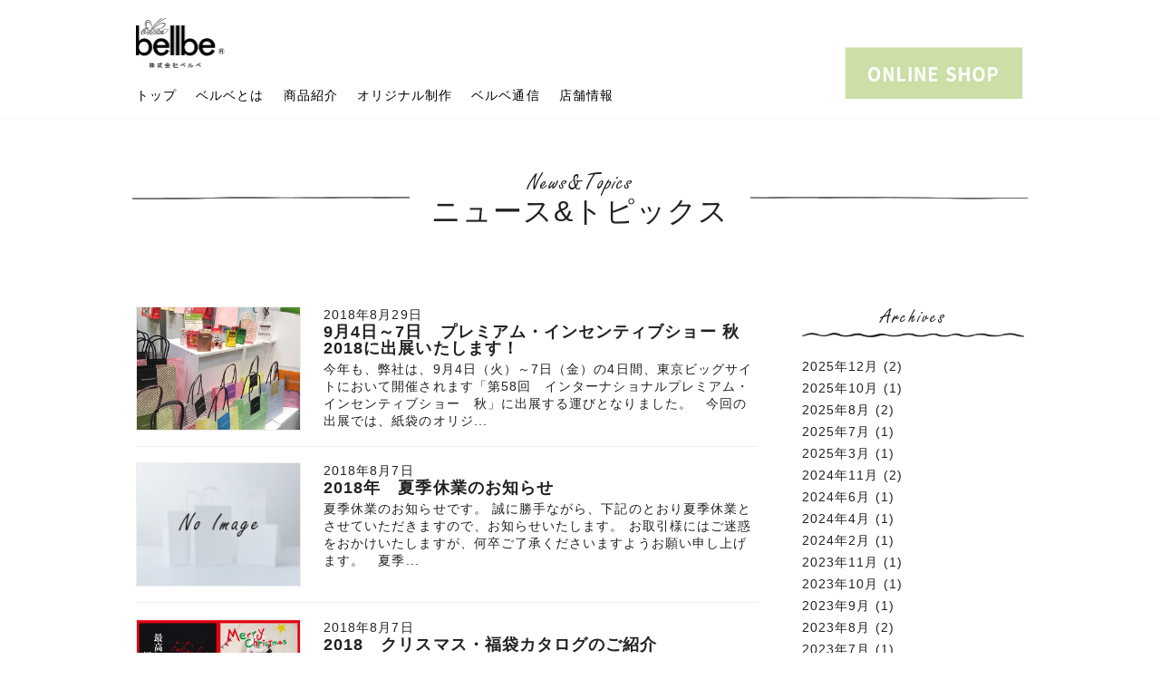

--- FILE ---
content_type: text/html; charset=UTF-8
request_url: https://www.bellbe.co.jp/2018/08/?cat=2
body_size: 57477
content:
<!DOCTYPE html>
<html lang="ja">
<head>
	<meta charset="UTF-8">
	<title>ニュース&amp;トピックス | オリジナル紙袋・包装紙・ショップ袋を小ロットで | 株式会社ベルベ</title>
	<meta name="keywords" content="紙袋,ラッピング, 包装資材, ショップ袋,オリジナル紙袋,オーダー紙袋,手提袋,包装紙,メーカー,製造企画">
	<meta name="description"  content="ベルベの商品情報やイベントニュースなど最新の情報をお知らせします。" />
	<link rel="shortcut icon" href="https://www.bellbe.co.jp/wordpress/wp-content/themes/bellbe2017_2/img/favicon.ico">
	<meta name="viewport" content="width=device-width,user-scalable=yes,maximum-scale=1.6" />
	<!--meta name="viewport" content="width=device-width; initial-scale=1.0; maximum-scale=1.0; user-scalable=0;"-->
	<link rel="stylesheet" media="all" type="text/css" href="https://www.bellbe.co.jp/wordpress/wp-content/themes/bellbe2017_2/css/temp.css" />
	<link rel="stylesheet" media="all" type="text/css" href="https://www.bellbe.co.jp/wordpress/wp-content/themes/bellbe2017_2/css/smart.css" />
	<link rel="stylesheet" media="all" type="text/css" href="https://www.bellbe.co.jp/wordpress/wp-content/themes/bellbe2017_2/css/add.css?20240912" />
	<link rel="stylesheet" media="all" type="text/css" href="https://www.bellbe.co.jp/wordpress/wp-content/themes/bellbe2017_2/css/repair.css" />
	<link rel="stylesheet" href="https://www.bellbe.co.jp/wordpress/wp-content/themes/bellbe2017_2/remodal/remodal.css">
	<link rel="stylesheet" href="https://www.bellbe.co.jp/wordpress/wp-content/themes/bellbe2017_2/remodal/remodal-default-theme.css">
	<link rel="stylesheet" media="all" type="text/css" href="https://www.bellbe.co.jp/wordpress/wp-content/themes/bellbe2017_2/css/print.css" media="print" />
	<link href="https://use.fontawesome.com/releases/v5.6.1/css/all.css" rel="stylesheet">
		<link href="https://fonts.googleapis.com/css?family=M+PLUS+Rounded+1c" rel="stylesheet">
	<link rel="stylesheet" href="https://www.bellbe.co.jp/wordpress/wp-content/themes/bellbe2017_2/css/drawer.css">
		<link rel="stylesheet" media="all" type="text/css" href="https://www.bellbe.co.jp/wordpress/wp-content/themes/bellbe2017_2/css/article.css" />
		<script type="text/javascript" src="//webfont.fontplus.jp/accessor/script/fontplus.js?0tObq--IFNM%3D&aa=1" charset="utf-8"></script>

	<!-- OGP -->
	<meta property="og:title" content="ニュース&amp;トピックス | 株式会社ベルベ | 紙袋・包装資材・ショップ袋・オーダー" />
	<meta property="og:type" content="website" />
	<meta property="og:description" content="ベルベの商品情報やイベントニュースなど最新の情報をお知らせします。" />
	<meta property="og:url" content="http://www.bellbe.co.jp/news" />
	<meta property="og:image" content="https://www.bellbe.co.jp/wordpress/wp-content/themes/bellbe2017_2/img/fb.png" />
	<!-- OGP -->

	<link rel="stylesheet" href="https://www.bellbe.co.jp/wordpress/wp-content/themes/bellbe2017_2/style.css" media="screen">
	<script type="text/javascript" src="//ajax.googleapis.com/ajax/libs/jquery/1.9.1/jquery.min.js"></script>
	<link href="https://www.bellbe.co.jp/wordpress/wp-content/themes/bellbe2017_2/js/bxslider/jquery.bxslider.css" rel="stylesheet">
	<script src="https://www.bellbe.co.jp/wordpress/wp-content/themes/bellbe2017_2/js/bxslider/jquery.bxslider.min.js"></script>
	<script src="https://www.bellbe.co.jp/wordpress/wp-content/themes/bellbe2017_2/remodal/remodal.min.js"></script>
	<script type="text/javascript" src="https://www.bellbe.co.jp/wordpress/wp-content/themes/bellbe2017_2/js/jquery.tile.js"></script>
	<script src="https://www.bellbe.co.jp/wordpress/wp-content/themes/bellbe2017_2/js/control.js"></script>
	<script src="https://www.bellbe.co.jp/wordpress/wp-content/themes/bellbe2017_2/js/iscroll-min.js"></script>
	<script src="https://www.bellbe.co.jp/wordpress/wp-content/themes/bellbe2017_2/js/dropdown.min.js"></script>
	<script src="https://www.bellbe.co.jp/wordpress/wp-content/themes/bellbe2017_2/js/jquery.drawer.js"></script>
	<script>
	  (function(i,s,o,g,r,a,m){i['GoogleAnalyticsObject']=r;i[r]=i[r]||function(){
	  (i[r].q=i[r].q||[]).push(arguments)},i[r].l=1*new Date();a=s.createElement(o),
	  m=s.getElementsByTagName(o)[0];a.async=1;a.src=g;m.parentNode.insertBefore(a,m)
	  })(window,document,'script','https://www.google-analytics.com/analytics.js','ga');
	  ga('create', 'UA-91319266-1', 'auto');
	  ga('send', 'pageview');
	</script>

<!-- Google tag (gtag.js) -->
<script async src="https://www.googletagmanager.com/gtag/js?id=G-H01P4XGL7B"></script>
<script>
  window.dataLayer = window.dataLayer || [];
  function gtag(){dataLayer.push(arguments);}
  gtag('js', new Date());

  gtag('config', 'G-H01P4XGL7B');
</script>
<!-- set -->

	<!--[if lt IE 9]>
	<script src="http://html5shiv.googlecode.com/svn/trunk/html5.js"></script>
	<script src="http://hanamiso.com/wp/wp-content/themes/hanamiso/js/selectivizr-min.js"></script>
	<![endif]-->
</head>

<body class="archive date category category-news category-2">

	
	<header>


	<div class="header_inner">
		<div class="left">
			<h1><a href="https://www.bellbe.co.jp">
						<img src="https://www.bellbe.co.jp/wordpress/wp-content/themes/bellbe2017_2/img/logo_black.png" alt="株式会社ベルベ" width="98" height="55" />
						</a></h1>
				<nav class="pc_view">
					<ul>
						<li><a href="https://www.bellbe.co.jp">トップ</a></li>
						<li><a href="https://www.bellbe.co.jp/about/">ベルベとは</a>
							<ul class="sub">
								<li><a href="https://www.bellbe.co.jp/company/">会社概要</a></li>
								<li><a href="https://www.bellbe.co.jp/recruit/">採用情報</a></li>
							</ul>
						</li>
						<li><a href="https://www.bellbe.co.jp/product/">商品紹介</a>
							<ul class="sub">
								<li><a href="https://packmart-bellbe.com/" target="_blank">ONLINE SHOP</a></li>
								<li><a href="https://www.bellbe.co.jp/catalog/">カタログ・チラシ</a></li>
							</ul>
						</li>
						<li><a href="https://www.bellbe.co.jp/originalorder/">オリジナル制作</a>
							<ul class="sub">
																<li><a href="https://www.bellbe.co.jp/semiorder/">セミオーダー</a></li>
								<li><a href="https://www.bellbe.co.jp/faq/">Q&amp;A</a></li>
							</ul>
						</li>
						<li><a href="https://www.bellbe.co.jp/bellbemagazine/">ベルベ通信</a></li>
						<li><a href="https://www.bellbe.co.jp/shop/">店舗情報</a></li>
					</ul>
				</nav>
				<div class="drawer sp_view">
					<button id="js_naviTrigger"  class="drawer-hamburger">
					    <span class=""><img src="https://www.bellbe.co.jp/wordpress/wp-content/themes/bellbe2017_2/img/button_menu.png" alt="MENU" width="85" height="31" /></span>
					</button>
					<div id="js_drawer" class="drawer-main drawer-default">
					    <nav class="drawer-navi">
					    	<div class="drawer-naviInner">
					    		<ul id="js_globalNavi" class="GlobalNavi">
								<li class="GlobalNavi__item"><a href="https://www.bellbe.co.jp">トップ<i class="fas fa-chevron-circle-right"></i></a></li>
								<li class="GlobalNavi__item -hasSub"><span>ベルベについて<i class="fas fa-chevron-circle-down"></i></span>
									<div class="GlobalNavi__subOuter">
										<ul class="GlobalNavi__sub">
											<li class="GlobalNavi__subItem"><a href="https://www.bellbe.co.jp/about/">ベルベとは</a></li>
											<li class="GlobalNavi__subItem"><a href="https://www.bellbe.co.jp/company/">会社概要</a></li>
											<li class="GlobalNavi__subItem"><a href="https://www.bellbe.co.jp/recruit/">採用情報</a></li>
										</ul>
									</div><!-- ./GlobalNavi__subOuter -->
								</li>
								<li class="GlobalNavi__item -hasSub"><span>商品について<i class="fas fa-chevron-circle-down"></i></span>
									<div class="GlobalNavi__subOuter">
										<ul class="GlobalNavi__sub">
											<li class="GlobalNavi__subItem"><a href="https://www.bellbe.co.jp/product/">商品紹介</a></li>
											<li class="GlobalNavi__subItem"><a href="https://www.bellbe.co.jp/catalog/">カタログ・チラシ</a></li>
										</ul>
									</div><!-- ./GlobalNavi__subOuter -->
								</li>
								<li class="GlobalNavi__item -hasSub"><span>オリジナル制作について<i class="fas fa-chevron-circle-down"></i></span>
									<div class="GlobalNavi__subOuter">
										<ul class="GlobalNavi__sub">
											<li class="GlobalNavi__subItem"><a href="https://www.bellbe.co.jp/originalorder/">オリジナル制作</a></li>
																						<li class="GlobalNavi__subItem"><a href="https://www.bellbe.co.jp/semiorder/">セミオーダー</a></li>
											<li class="GlobalNavi__subItem"><a href="https://www.bellbe.co.jp/faq/">Q&A</a></li>
										</ul>
									</div><!-- ./GlobalNavi__subOuter -->
								</li>
								<li class="GlobalNavi__item -hasSub"><span>ベルベからのお知らせ<i class="fas fa-chevron-circle-down"></i></span>
									<div class="GlobalNavi__subOuter">
										<ul class="GlobalNavi__sub">
											<li class="GlobalNavi__subItem"><a href="https://www.bellbe.co.jp/bellbemagazine/">ベルベ通信</a></li>
											<li class="GlobalNavi__subItem"><a href="https://www.bellbe.co.jp/news/">ニュース&トピックス</a></li>
										</ul>
									</div><!-- ./GlobalNavi__subOuter -->
								</li>
								<li class="GlobalNavi__item"><a href="https://www.bellbe.co.jp/shop/">店舗情報<i class="fas fa-chevron-circle-right"></i></a></li>
								<li class="GlobalNavi__item"><a href="https://www.bellbe.co.jp/contact/">お問い合わせ<i class="fas fa-chevron-circle-right"></i></a></li>
								<li class="GlobalNavi__item"><a href="https://www.bellbe.co.jp/privacypolicy/">個人情報保護方針<i class="fas fa-chevron-circle-right"></i></a></li>
								<li class="GlobalNavi__item"><a href="https://www.bellbe.co.jp/sitemap/">サイトマップ<i class="fas fa-chevron-circle-right"></i></a></li>
								<li class="GlobalNavi__item"><a href="tel:03-3389-8611">Tel.03-3389-8611<i class="fas fa-chevron-circle-right"></i></a></li>
						    </ul>
					    	</div><!-- /.drawer-naviInner -->
					    </nav>
					</div>
				</div>
		</div>
		<div class="right">
			<a href="https://packmart-bellbe.com/" target="_blank"><img src="https://www.bellbe.co.jp/wordpress/wp-content/themes/bellbe2017_2/img/button_tel.jpg" alt="受付時間 9:00〜17:00/03-3389-8611" width="200" height="61" /></a>
		</div>
	</div>
</header>
<p id="page-top"><a href="contact"><img src="https://www.bellbe.co.jp/wordpress/wp-content/themes/bellbe2017_2/img/button_contact.png" alt="Contact/商品会社についてのお問合せはこちらから" /></a></p>
<p id="gototop"><a href="#"><img src="https://www.bellbe.co.jp/wordpress/wp-content/themes/bellbe2017_2/img/button_gototop.png" alt="TOP" /></a></p>


<div id="contents">
	<section class="newspage">
		<div class="newspage_title">
			<div class="inner">
				<div class="text">
					<p class="freescript">News&Topics</p>
					<h2>ニュース&トピックス</h2>
				</div>
			</div>
		</div>
		<div class="newspage_block">
			<div class="inner">
				<div class="left">

											<!-- LOOP -->
													<div class="newstopixarea">
								<a href="https://www.bellbe.co.jp/news/n20180829/">
								<figure>
									<img width="300" height="225" src="https://www.bellbe.co.jp/wordpress/wp-content/uploads/2018/08/pi01-300x225.jpg" class="attachment-medium size-medium wp-post-image" alt="" srcset="https://www.bellbe.co.jp/wordpress/wp-content/uploads/2018/08/pi01-300x225.jpg 300w, https://www.bellbe.co.jp/wordpress/wp-content/uploads/2018/08/pi01-768x576.jpg 768w, https://www.bellbe.co.jp/wordpress/wp-content/uploads/2018/08/pi01.jpg 1000w" sizes="(max-width: 300px) 100vw, 300px" />									<figcaption>
										<!--<h4>News&Topixの詳細を見る</h4>-->
									</figcaption>
								</figure>
								</a>
								<div class="textarea">
									<p class="date">2018年8月29日</p>
									<h3><a href="https://www.bellbe.co.jp/news/n20180829/">9月4日～7日　プレミアム・インセンティブショー 秋 2018に出展いたします！</a></h3>
									<p>今年も、弊社は、9月4日（火）～7日（金）の4日間、東京ビッグサイトにおいて開催されます「第58回　インターナショナルプレミアム・インセンティブショー　秋」に出展する運びとなりました。

&nbsp;

今回の出展では、紙袋のオリジ...</p>
								</div>
							</div>
													<div class="newstopixarea">
								<a href="https://www.bellbe.co.jp/news/n2018080702/">
								<figure>
									<img src="https://www.bellbe.co.jp/wordpress/wp-content/themes/bellbe2017_2/img/noimage.jpg" width="400" height="300" alt="">									<figcaption>
										<!--<h4>News&Topixの詳細を見る</h4>-->
									</figcaption>
								</figure>
								</a>
								<div class="textarea">
									<p class="date">2018年8月7日</p>
									<h3><a href="https://www.bellbe.co.jp/news/n2018080702/">2018年　夏季休業のお知らせ</a></h3>
									<p>夏季休業のお知らせです。

誠に勝手ながら、下記のとおり夏季休業とさせていただきますので、お知らせいたします。

お取引様にはご迷惑をおかけいたしますが、何卒ご了承くださいますようお願い申し上げます。

&nbsp;

夏季...</p>
								</div>
							</div>
													<div class="newstopixarea">
								<a href="https://www.bellbe.co.jp/news/n20180807/">
								<figure>
									<img width="300" height="225" src="https://www.bellbe.co.jp/wordpress/wp-content/uploads/2018/08/WC2018-1-300x225.jpg" class="attachment-medium size-medium wp-post-image" alt="" srcset="https://www.bellbe.co.jp/wordpress/wp-content/uploads/2018/08/WC2018-1-300x225.jpg 300w, https://www.bellbe.co.jp/wordpress/wp-content/uploads/2018/08/WC2018-1-768x576.jpg 768w, https://www.bellbe.co.jp/wordpress/wp-content/uploads/2018/08/WC2018-1-1024x768.jpg 1024w, https://www.bellbe.co.jp/wordpress/wp-content/uploads/2018/08/WC2018-1.jpg 1080w" sizes="(max-width: 300px) 100vw, 300px" />									<figcaption>
										<!--<h4>News&Topixの詳細を見る</h4>-->
									</figcaption>
								</figure>
								</a>
								<div class="textarea">
									<p class="date">2018年8月7日</p>
									<h3><a href="https://www.bellbe.co.jp/news/n20180807/">2018　クリスマス・福袋カタログのご紹介</a></h3>
									<p>ベルベシーズンコレクション2018「WINTER　COLLECTION」を発刊しました！

2018クリスマス、福袋カタログを掲載しました。2018年の冬カタログは、「福袋」の新商品が8点も仲間入り！最高級な福袋「福ノワール」、日の出と...</p>
								</div>
							</div>
													<div class="newstopixarea">
								<a href="https://www.bellbe.co.jp/news/n2018080701/">
								<figure>
									<img width="300" height="225" src="https://www.bellbe.co.jp/wordpress/wp-content/uploads/2018/08/PPstand_2-300x225.jpg" class="attachment-medium size-medium wp-post-image" alt="" srcset="https://www.bellbe.co.jp/wordpress/wp-content/uploads/2018/08/PPstand_2-300x225.jpg 300w, https://www.bellbe.co.jp/wordpress/wp-content/uploads/2018/08/PPstand_2-768x576.jpg 768w, https://www.bellbe.co.jp/wordpress/wp-content/uploads/2018/08/PPstand_2-1024x768.jpg 1024w, https://www.bellbe.co.jp/wordpress/wp-content/uploads/2018/08/PPstand_2.jpg 1080w" sizes="(max-width: 300px) 100vw, 300px" />									<figcaption>
										<!--<h4>News&Topixの詳細を見る</h4>-->
									</figcaption>
								</figure>
								</a>
								<div class="textarea">
									<p class="date">2018年8月7日</p>
									<h3><a href="https://www.bellbe.co.jp/news/n2018080701/">新商品　PPスタンドバッグ「レースィ」Mサイズを発売</a></h3>
									<p>人気のPPスタンドバッグ　レースィのMサイズが新登場。

使いやすい、柔らかい雰囲気のクリーム。

＞商品詳細はこちらから

スウィートな雰囲気に仕上がるピンク。

＞商品詳細はこちらから

お菓子や雑貨のセットアップは...</p>
								</div>
							</div>
													<div class="newstopixarea">
								<a href="https://www.bellbe.co.jp/news/n20180806/">
								<figure>
									<img width="300" height="225" src="https://www.bellbe.co.jp/wordpress/wp-content/uploads/2018/08/c426b562b090a30975cd75e79a841027-300x225-300x225.jpg" class="attachment-medium size-medium wp-post-image" alt="" />									<figcaption>
										<!--<h4>News&Topixの詳細を見る</h4>-->
									</figcaption>
								</figure>
								</a>
								<div class="textarea">
									<p class="date">2018年8月6日</p>
									<h3><a href="https://www.bellbe.co.jp/news/n20180806/">2018　ハロウィンカタログのご紹介</a></h3>
									<p>ベルベシーズンコレクション2018「HALLOWEEN　COLLECTION」を発刊しました！

秋の一大イベント、ハロウィンカタログを掲載しました。今年も子供向けのハロウィンタイムと大人向けのクラシカルハロウィンの2シリーズで、皆で楽...</p>
								</div>
							</div>
												<!-- LOOP -->
										<div class='wp-pagenavi'>
<span class='pages'>1 / 1</span><span class='current'>1</span>
</div>				</div>

				<div class="right">
					<!--
					<div class="sidecontents">
						<h4 class="freescript">Pick Up</h4>
													<div class="newstopixarea">
								<p class="date">2025年12月1日</p>
								<h3><a href="https://www.bellbe.co.jp/news/n20251206/">新ブランド「Kraftyle（クラフタル）」を立ち上げました</a></h3>
							</div>
													<div class="newstopixarea">
								<p class="date">2025年12月1日</p>
								<h3><a href="https://www.bellbe.co.jp/news/%ef%bd%8e20251201/">2025年　冬季休業の受注・出荷業務についてのご案内</a></h3>
							</div>
													<div class="newstopixarea">
								<p class="date">2025年10月9日</p>
								<h3><a href="https://www.bellbe.co.jp/news/%ef%bd%8e20251009/">2025年　12月の出荷対応についてのご案内</a></h3>
							</div>
													<div class="newstopixarea">
								<p class="date">2025年8月20日</p>
								<h3><a href="https://www.bellbe.co.jp/news/2025%e3%80%80%e7%a7%8b%e5%86%ac%e3%82%ab%e3%82%bf%e3%83%ad%e3%82%b0%e3%81%ae%e3%81%94%e7%b4%b9%e4%bb%8b/">2025　秋冬カタログのご紹介</a></h3>
							</div>
													<div class="newstopixarea">
								<p class="date">2025年8月19日</p>
								<h3><a href="https://www.bellbe.co.jp/news/n20250819/">NHKドラマ「ひとりでしにたい」でベルベ商品が使用されました！</a></h3>
							</div>
											</div>
					<div class="sidecontents">
						<h4 class="freescript">Tags</h4>
						<ul class="tags_list">
														<li><a href="https://www.bellbe.co.jp/tag/a3/">A3</a></li>
														<li><a href="https://www.bellbe.co.jp/tag/%ef%bd%814/">Ａ4</a></li>
														<li><a href="https://www.bellbe.co.jp/tag/a5/">A5</a></li>
														<li><a href="https://www.bellbe.co.jp/tag/a6/">A6</a></li>
														<li><a href="https://www.bellbe.co.jp/tag/b2/">B2</a></li>
														<li><a href="https://www.bellbe.co.jp/tag/b4/">B4</a></li>
														<li><a href="https://www.bellbe.co.jp/tag/b5/">B5</a></li>
														<li><a href="https://www.bellbe.co.jp/tag/%ef%bd%83%ef%bd%84%e3%82%a2%e3%83%ab%e3%83%90%e3%83%a0/">ＣＤアルバム</a></li>
														<li><a href="https://www.bellbe.co.jp/tag/cd%e3%82%b7%e3%83%b3%e3%82%b0%e3%83%ab/">CDシングル</a></li>
														<li><a href="https://www.bellbe.co.jp/tag/diy/">DIY</a></li>
														<li><a href="https://www.bellbe.co.jp/tag/%ef%bd%84%ef%bd%96%ef%bd%84/">ＤＶＤ</a></li>
														<li><a href="https://www.bellbe.co.jp/tag/sp%e3%83%bb%e3%82%a4%e3%83%99%e3%83%b3%e3%83%88/">SP・イベント</a></li>
														<li><a href="https://www.bellbe.co.jp/tag/%e3%82%a2%e3%83%bc%e3%83%88/">アート</a></li>
														<li><a href="https://www.bellbe.co.jp/tag/%e3%82%a2%e3%82%af%e3%82%bb%e3%82%b5%e3%83%aa%e3%83%bc/">アクセサリー</a></li>
														<li><a href="https://www.bellbe.co.jp/tag/%e3%82%a2%e3%83%91%e3%83%ac%e3%83%ab/">アパレル</a></li>
														<li><a href="https://www.bellbe.co.jp/tag/%e3%82%a4%e3%83%99%e3%83%b3%e3%83%88/">イベント</a></li>
														<li><a href="https://www.bellbe.co.jp/tag/%e3%82%a6%e3%82%a4%e3%83%ab%e3%82%b9%e5%af%be%e7%ad%96/">ウイルス対策</a></li>
														<li><a href="https://www.bellbe.co.jp/tag/%e3%82%a6%e3%82%a8%e3%83%87%e3%82%a3%e3%83%b3%e3%82%b0/">ウエディング</a></li>
														<li><a href="https://www.bellbe.co.jp/tag/%e3%82%a8%e3%82%b3/">エコ</a></li>
														<li><a href="https://www.bellbe.co.jp/tag/%e3%82%a8%e3%82%b3%e3%83%ad%e3%82%b8%e3%83%bc/">エコロジー</a></li>
														<li><a href="https://www.bellbe.co.jp/tag/%e3%82%a8%e3%83%ac%e3%82%ac%e3%83%b3%e3%83%88/">エレガント</a></li>
														<li><a href="https://www.bellbe.co.jp/tag/originalorder/">オリジナル制作</a></li>
														<li><a href="https://www.bellbe.co.jp/tag/before_contact/">お問い合わせの前に</a></li>
														<li><a href="https://www.bellbe.co.jp/tag/%e3%81%8a%e5%9c%9f%e7%94%a3/">お土産</a></li>
														<li><a href="https://www.bellbe.co.jp/tag/%e3%81%8a%e6%ad%a3%e6%9c%88/">お正月</a></li>
														<li><a href="https://www.bellbe.co.jp/tag/%e3%81%8a%e7%a5%9d%e3%81%84/">お祝い</a></li>
														<li><a href="https://www.bellbe.co.jp/tag/%e3%82%ac%e3%83%bc%e3%83%aa%e3%83%bc/">ガーリー</a></li>
														<li><a href="https://www.bellbe.co.jp/tag/%e3%82%ab%e3%83%90%e3%83%bc%e3%83%bb%e7%b7%a9%e8%a1%9d%e6%9d%90/">カバー・緩衝材</a></li>
														<li><a href="https://www.bellbe.co.jp/tag/%e3%82%ab%e3%83%95%e3%82%a7/">カフェ</a></li>
														<li><a href="https://www.bellbe.co.jp/tag/%e3%82%ae%e3%83%95%e3%83%88/">ギフト</a></li>
														<li><a href="https://www.bellbe.co.jp/tag/%e3%82%ae%e3%83%95%e3%83%88%ef%bc%8c%e3%82%b7%e3%83%a7%e3%83%83%e3%83%91%e3%83%bc%ef%bc%8c%e7%b4%99%e8%a2%8b/">ギフト，ショッパー，紙袋</a></li>
														<li><a href="https://www.bellbe.co.jp/tag/clear-color/">クリアカラー</a></li>
														<li><a href="https://www.bellbe.co.jp/tag/christmas/">クリスマス</a></li>
														<li><a href="https://www.bellbe.co.jp/tag/%e3%82%b0%e3%83%ac%e3%83%bc/">グレー</a></li>
														<li><a href="https://www.bellbe.co.jp/tag/%e3%82%b7%e3%83%83%e3%82%af/">シック</a></li>
														<li><a href="https://www.bellbe.co.jp/tag/%e3%82%b7%e3%83%a7%e3%83%83%e3%83%91%e3%83%bc/">ショッパー</a></li>
														<li><a href="https://www.bellbe.co.jp/tag/series/">シリーズ紹介</a></li>
														<li><a href="https://www.bellbe.co.jp/tag/%e3%82%bb%e3%83%9f%e3%82%aa%e3%83%bc%e3%83%80%e3%83%bc/">セミオーダー</a></li>
														<li><a href="https://www.bellbe.co.jp/tag/%e3%81%a4%e3%82%84%e6%b6%88%e3%81%97/">つや消し</a></li>
														<li><a href="https://www.bellbe.co.jp/tag/%e3%83%86%e3%82%a4%e3%82%af%e3%82%a2%e3%82%a6%e3%83%88/">テイクアウト</a></li>
														<li><a href="https://www.bellbe.co.jp/tag/display/">ディスプレイ</a></li>
														<li><a href="https://www.bellbe.co.jp/tag/%e3%83%88%e3%83%ac%e3%82%ab/">トレカ</a></li>
														<li><a href="https://www.bellbe.co.jp/tag/%e3%83%8a%e3%83%81%e3%83%a5%e3%83%a9%e3%83%ab/">ナチュラル</a></li>
														<li><a href="https://www.bellbe.co.jp/tag/%e3%83%8e%e3%83%99%e3%83%ab%e3%83%86%e3%82%a3/">ノベルティ</a></li>
														<li><a href="https://www.bellbe.co.jp/tag/%e3%83%8f%e3%82%ac%e3%82%ad/">ハガキ</a></li>
														<li><a href="https://www.bellbe.co.jp/tag/%e3%83%91%e3%83%86%e3%82%a3%e3%82%b9%e3%83%aa%e3%83%bc/">パティスリー</a></li>
														<li><a href="https://www.bellbe.co.jp/tag/present/">バレンタイン</a></li>
														<li><a href="https://www.bellbe.co.jp/tag/%e3%83%8f%e3%83%ad%e3%82%a6%e3%82%a3%e3%83%b3/">ハロウィン</a></li>
														<li><a href="https://www.bellbe.co.jp/tag/%e3%83%8f%e3%83%b3%e3%83%89%e3%83%a1%e3%82%a4%e3%83%89/">ハンドメイド</a></li>
														<li><a href="https://www.bellbe.co.jp/tag/%e3%83%95%e3%82%a9%e3%83%88%ef%bd%8c%e7%89%88/">フォトＬ版</a></li>
														<li><a href="https://www.bellbe.co.jp/tag/%e3%83%97%e3%83%81%e3%82%ae%e3%83%95%e3%83%88/">プチギフト</a></li>
														<li><a href="https://www.bellbe.co.jp/tag/%e3%83%96%e3%83%a9%e3%82%a4%e3%83%80%e3%83%ab/">ブライダル</a></li>
														<li><a href="https://www.bellbe.co.jp/tag/%e3%83%95%e3%83%ab%e3%83%bc%e3%83%84/">フルーツ</a></li>
														<li><a href="https://www.bellbe.co.jp/tag/%e3%83%97%e3%83%ac%e3%82%bc%e3%83%b3%e3%83%88/">プレゼント</a></li>
														<li><a href="https://www.bellbe.co.jp/tag/bellbenoura/">ベルベの裏側</a></li>
														<li><a href="https://www.bellbe.co.jp/tag/%e3%83%9c%e3%83%83%e3%82%af%e3%82%b9/">ボックス</a></li>
														<li><a href="https://www.bellbe.co.jp/tag/%e3%83%9d%e3%83%83%e3%83%97%e3%83%bb%e3%82%ad%e3%83%a5%e3%83%bc%e3%83%88/">ポップ・キュート</a></li>
														<li><a href="https://www.bellbe.co.jp/tag/%e3%83%9e%e3%83%81%e5%ba%83/">マチ広</a></li>
														<li><a href="https://www.bellbe.co.jp/tag/wrapping/">ラッピング</a></li>
														<li><a href="https://www.bellbe.co.jp/tag/%e3%83%ac%e3%83%88%e3%83%ad/">レトロ</a></li>
														<li><a href="https://www.bellbe.co.jp/tag/%e3%83%af%e3%82%a4%e3%83%b3%e3%83%bb%e3%81%8a%e9%85%92/">ワイン・お酒</a></li>
														<li><a href="https://www.bellbe.co.jp/tag/%e4%b8%8d%e7%b9%94%e5%b8%83/">不織布</a></li>
														<li><a href="https://www.bellbe.co.jp/tag/funeral/">仏事・葬儀</a></li>
														<li><a href="https://www.bellbe.co.jp/tag/%e4%bf%9d%e5%86%b7/">保冷</a></li>
														<li><a href="https://www.bellbe.co.jp/tag/%e5%85%89%e6%b2%a2/">光沢</a></li>
														<li><a href="https://www.bellbe.co.jp/tag/%e5%85%a5%e5%ad%a6%e5%bc%8f/">入学式</a></li>
														<li><a href="https://www.bellbe.co.jp/tag/%e5%86%8d%e7%94%9f%e7%b4%99/">再生紙</a></li>
														<li><a href="https://www.bellbe.co.jp/tag/%e5%88%9d%e5%a3%b2/">初売</a></li>
														<li><a href="https://www.bellbe.co.jp/tag/%e5%88%9d%e5%a3%b2%e3%82%8a/">初売り</a></li>
														<li><a href="https://www.bellbe.co.jp/tag/movie/">動画</a></li>
														<li><a href="https://www.bellbe.co.jp/tag/%e5%8c%85%e8%a3%85%e7%b4%99/">包装紙</a></li>
														<li><a href="https://www.bellbe.co.jp/tag/%e5%8d%92%e6%a5%ad%e5%bc%8f/">卒業式</a></li>
														<li><a href="https://www.bellbe.co.jp/tag/%e5%90%8d%e5%85%a5%e3%82%8c/">名入れ</a></li>
														<li><a href="https://www.bellbe.co.jp/tag/%e5%92%8c/">和</a></li>
														<li><a href="https://www.bellbe.co.jp/tag/%e5%92%8c%e6%9f%84/">和柄</a></li>
														<li><a href="https://www.bellbe.co.jp/tag/%e5%92%8c%e8%8f%93%e5%ad%90/">和菓子</a></li>
														<li><a href="https://www.bellbe.co.jp/tag/%e5%95%86%e5%93%81%e9%96%8b%e7%99%ba%e7%a7%98%e8%a9%b1/">商品開発秘話</a></li>
														<li><a href="https://www.bellbe.co.jp/tag/season/">季節イベント</a></li>
														<li><a href="https://www.bellbe.co.jp/tag/%e5%af%bf%e5%8f%b8/">寿司</a></li>
														<li><a href="https://www.bellbe.co.jp/tag/%e5%b0%8f%e5%88%86%e3%81%91/">小分け</a></li>
														<li><a href="https://www.bellbe.co.jp/tag/%e5%b0%8f%e5%88%a4%e6%8a%9c%e3%81%8d/">小判抜き</a></li>
														<li><a href="https://www.bellbe.co.jp/tag/%e5%b7%a5%e5%a0%b4/">工場</a></li>
														<li><a href="https://www.bellbe.co.jp/tag/%e5%b7%be/">巾</a></li>
														<li><a href="https://www.bellbe.co.jp/tag/%e6%89%8b%e6%8f%90%e3%81%92%e8%a2%8b/">手提げ袋</a></li>
														<li><a href="https://www.bellbe.co.jp/tag/%e6%97%a5%e6%9c%ac/">日本</a></li>
														<li><a href="https://www.bellbe.co.jp/tag/%e6%98%a5/">春</a></li>
														<li><a href="https://www.bellbe.co.jp/tag/%e6%9a%91%e3%81%95%e5%af%be%e7%ad%96/">暑さ対策</a></li>
														<li><a href="https://www.bellbe.co.jp/tag/%e6%9f%84/">柄</a></li>
														<li><a href="https://www.bellbe.co.jp/tag/%e6%a8%aa%e9%95%b7/">横長</a></li>
														<li><a href="https://www.bellbe.co.jp/tag/partition/">段ボールパーテーション</a></li>
														<li><a href="https://www.bellbe.co.jp/tag/%e6%b4%8b%e8%8f%93%e5%ad%90/">洋菓子</a></li>
														<li><a href="https://www.bellbe.co.jp/tag/%e7%84%a1%e5%9c%b0/">無地</a></li>
														<li><a href="https://www.bellbe.co.jp/tag/%e7%99%bd%e7%84%a1%e5%9c%b0/">白無地</a></li>
														<li><a href="https://www.bellbe.co.jp/tag/web-growth/">社員WEB成長期</a></li>
														<li><a href="https://www.bellbe.co.jp/tag/interview/">社員インタビュー</a></li>
														<li><a href="https://www.bellbe.co.jp/tag/fukubukuro/">福袋</a></li>
														<li><a href="https://www.bellbe.co.jp/tag/%e7%ae%94%e6%8a%bc%e3%81%97/">箔押し</a></li>
														<li><a href="https://www.bellbe.co.jp/tag/%e7%b4%99%e8%a2%8b/">紙袋</a></li>
														<li><a href="https://www.bellbe.co.jp/tag/%e7%b4%ab/">紫</a></li>
														<li><a href="https://www.bellbe.co.jp/tag/%e7%b4%ba/">紺</a></li>
														<li><a href="https://www.bellbe.co.jp/tag/wedding/">結婚式</a></li>
														<li><a href="https://www.bellbe.co.jp/tag/%e8%89%b2%e3%81%ae%e3%81%af%e3%81%aa%e3%81%97/">色のはなし</a></li>
														<li><a href="https://www.bellbe.co.jp/tag/%e8%89%b2%e7%b4%99/">色紙</a></li>
														<li><a href="https://www.bellbe.co.jp/tag/%e8%8a%b1/">花</a></li>
														<li><a href="https://www.bellbe.co.jp/tag/%e8%8a%b1%e6%9d%9f/">花束</a></li>
														<li><a href="https://www.bellbe.co.jp/tag/%e8%8a%b1%e6%9f%84/">花柄</a></li>
														<li><a href="https://www.bellbe.co.jp/tag/%e8%a1%9b%e7%94%9f%e7%94%a8%e5%93%81/">衛生用品</a></li>
														<li><a href="https://www.bellbe.co.jp/tag/%e8%a8%98%e5%bf%b5%e5%93%81/">記念品</a></li>
														<li><a href="https://www.bellbe.co.jp/tag/%e8%b4%88%e7%ad%94%e3%82%bf%e3%82%aa%e3%83%ab/">贈答タオル</a></li>
														<li><a href="https://www.bellbe.co.jp/tag/%e9%80%8f%e6%98%8e%e6%84%9f/">透明感</a></li>
														<li><a href="https://www.bellbe.co.jp/tag/%e9%80%9a%e8%b2%a9/">通販</a></li>
														<li><a href="https://www.bellbe.co.jp/tag/%e9%95%b73%e5%b0%81%e7%ad%92/">長3封筒</a></li>
														<li><a href="https://www.bellbe.co.jp/tag/%e9%9b%91%e8%b2%a8/">雑貨</a></li>
														<li><a href="https://www.bellbe.co.jp/tag/%e9%9b%a8%e5%af%be%e7%ad%96/">雨対策</a></li>
														<li><a href="https://www.bellbe.co.jp/tag/%e9%a3%9b%e6%b2%ab%e6%84%9f%e6%9f%93%e9%98%b2%e6%ad%a2/">飛沫感染防止</a></li>
														<li><a href="https://www.bellbe.co.jp/tag/%e9%a3%9f%e5%93%81%e3%83%bb%e3%81%8a%e8%8f%93%e5%ad%90/">食品・お菓子</a></li>
														<li><a href="https://www.bellbe.co.jp/tag/%e9%a3%9f%e5%93%81%e3%83%bb%e8%8f%93%e5%ad%90/">食品・菓子</a></li>
													</ul>
					</div>
					-->
					<div class="sidecontents">
						<h4 class="freescript">Archives</h4>
						<ul class="Archives_list">
							 	<li><a href='https://www.bellbe.co.jp/2025/12/?cat=2'>2025年12月</a>&nbsp;(2)</li>
	<li><a href='https://www.bellbe.co.jp/2025/10/?cat=2'>2025年10月</a>&nbsp;(1)</li>
	<li><a href='https://www.bellbe.co.jp/2025/08/?cat=2'>2025年8月</a>&nbsp;(2)</li>
	<li><a href='https://www.bellbe.co.jp/2025/07/?cat=2'>2025年7月</a>&nbsp;(1)</li>
	<li><a href='https://www.bellbe.co.jp/2025/03/?cat=2'>2025年3月</a>&nbsp;(1)</li>
	<li><a href='https://www.bellbe.co.jp/2024/11/?cat=2'>2024年11月</a>&nbsp;(2)</li>
	<li><a href='https://www.bellbe.co.jp/2024/06/?cat=2'>2024年6月</a>&nbsp;(1)</li>
	<li><a href='https://www.bellbe.co.jp/2024/04/?cat=2'>2024年4月</a>&nbsp;(1)</li>
	<li><a href='https://www.bellbe.co.jp/2024/02/?cat=2'>2024年2月</a>&nbsp;(1)</li>
	<li><a href='https://www.bellbe.co.jp/2023/11/?cat=2'>2023年11月</a>&nbsp;(1)</li>
	<li><a href='https://www.bellbe.co.jp/2023/10/?cat=2'>2023年10月</a>&nbsp;(1)</li>
	<li><a href='https://www.bellbe.co.jp/2023/09/?cat=2'>2023年9月</a>&nbsp;(1)</li>
	<li><a href='https://www.bellbe.co.jp/2023/08/?cat=2'>2023年8月</a>&nbsp;(2)</li>
	<li><a href='https://www.bellbe.co.jp/2023/07/?cat=2'>2023年7月</a>&nbsp;(1)</li>
	<li><a href='https://www.bellbe.co.jp/2023/06/?cat=2'>2023年6月</a>&nbsp;(3)</li>
	<li><a href='https://www.bellbe.co.jp/2023/04/?cat=2'>2023年4月</a>&nbsp;(1)</li>
	<li><a href='https://www.bellbe.co.jp/2022/12/?cat=2'>2022年12月</a>&nbsp;(1)</li>
	<li><a href='https://www.bellbe.co.jp/2022/11/?cat=2'>2022年11月</a>&nbsp;(1)</li>
	<li><a href='https://www.bellbe.co.jp/2022/07/?cat=2'>2022年7月</a>&nbsp;(2)</li>
	<li><a href='https://www.bellbe.co.jp/2022/04/?cat=2'>2022年4月</a>&nbsp;(1)</li>
	<li><a href='https://www.bellbe.co.jp/2022/02/?cat=2'>2022年2月</a>&nbsp;(1)</li>
	<li><a href='https://www.bellbe.co.jp/2021/12/?cat=2'>2021年12月</a>&nbsp;(1)</li>
	<li><a href='https://www.bellbe.co.jp/2021/09/?cat=2'>2021年9月</a>&nbsp;(1)</li>
	<li><a href='https://www.bellbe.co.jp/2021/07/?cat=2'>2021年7月</a>&nbsp;(1)</li>
	<li><a href='https://www.bellbe.co.jp/2021/06/?cat=2'>2021年6月</a>&nbsp;(1)</li>
	<li><a href='https://www.bellbe.co.jp/2021/04/?cat=2'>2021年4月</a>&nbsp;(1)</li>
	<li><a href='https://www.bellbe.co.jp/2020/12/?cat=2'>2020年12月</a>&nbsp;(1)</li>
	<li><a href='https://www.bellbe.co.jp/2020/10/?cat=2'>2020年10月</a>&nbsp;(1)</li>
	<li><a href='https://www.bellbe.co.jp/2020/08/?cat=2'>2020年8月</a>&nbsp;(2)</li>
	<li><a href='https://www.bellbe.co.jp/2020/07/?cat=2'>2020年7月</a>&nbsp;(4)</li>
	<li><a href='https://www.bellbe.co.jp/2020/06/?cat=2'>2020年6月</a>&nbsp;(1)</li>
	<li><a href='https://www.bellbe.co.jp/2020/04/?cat=2'>2020年4月</a>&nbsp;(3)</li>
	<li><a href='https://www.bellbe.co.jp/2020/02/?cat=2'>2020年2月</a>&nbsp;(3)</li>
	<li><a href='https://www.bellbe.co.jp/2020/01/?cat=2'>2020年1月</a>&nbsp;(2)</li>
	<li><a href='https://www.bellbe.co.jp/2019/12/?cat=2'>2019年12月</a>&nbsp;(2)</li>
	<li><a href='https://www.bellbe.co.jp/2019/10/?cat=2'>2019年10月</a>&nbsp;(3)</li>
	<li><a href='https://www.bellbe.co.jp/2019/09/?cat=2'>2019年9月</a>&nbsp;(3)</li>
	<li><a href='https://www.bellbe.co.jp/2019/08/?cat=2'>2019年8月</a>&nbsp;(3)</li>
	<li><a href='https://www.bellbe.co.jp/2019/07/?cat=2'>2019年7月</a>&nbsp;(1)</li>
	<li><a href='https://www.bellbe.co.jp/2019/06/?cat=2'>2019年6月</a>&nbsp;(4)</li>
	<li><a href='https://www.bellbe.co.jp/2019/04/?cat=2'>2019年4月</a>&nbsp;(1)</li>
	<li><a href='https://www.bellbe.co.jp/2019/03/?cat=2'>2019年3月</a>&nbsp;(1)</li>
	<li><a href='https://www.bellbe.co.jp/2019/01/?cat=2'>2019年1月</a>&nbsp;(1)</li>
	<li><a href='https://www.bellbe.co.jp/2018/12/?cat=2'>2018年12月</a>&nbsp;(2)</li>
	<li><a href='https://www.bellbe.co.jp/2018/10/?cat=2'>2018年10月</a>&nbsp;(2)</li>
	<li><a href='https://www.bellbe.co.jp/2018/08/?cat=2'>2018年8月</a>&nbsp;(5)</li>
	<li><a href='https://www.bellbe.co.jp/2018/06/?cat=2'>2018年6月</a>&nbsp;(2)</li>
	<li><a href='https://www.bellbe.co.jp/2018/04/?cat=2'>2018年4月</a>&nbsp;(2)</li>
	<li><a href='https://www.bellbe.co.jp/2018/03/?cat=2'>2018年3月</a>&nbsp;(1)</li>
	<li><a href='https://www.bellbe.co.jp/2018/02/?cat=2'>2018年2月</a>&nbsp;(1)</li>
	<li><a href='https://www.bellbe.co.jp/2017/12/?cat=2'>2017年12月</a>&nbsp;(2)</li>
	<li><a href='https://www.bellbe.co.jp/2017/10/?cat=2'>2017年10月</a>&nbsp;(2)</li>
	<li><a href='https://www.bellbe.co.jp/2017/08/?cat=2'>2017年8月</a>&nbsp;(2)</li>
	<li><a href='https://www.bellbe.co.jp/2017/06/?cat=2'>2017年6月</a>&nbsp;(1)</li>
	<li><a href='https://www.bellbe.co.jp/2017/03/?cat=2'>2017年3月</a>&nbsp;(2)</li>
	<li><a href='https://www.bellbe.co.jp/2017/02/?cat=2'>2017年2月</a>&nbsp;(1)</li>
	<li><a href='https://www.bellbe.co.jp/2017/01/?cat=2'>2017年1月</a>&nbsp;(2)</li>
	<li><a href='https://www.bellbe.co.jp/2016/12/?cat=2'>2016年12月</a>&nbsp;(1)</li>
	<li><a href='https://www.bellbe.co.jp/2016/09/?cat=2'>2016年9月</a>&nbsp;(1)</li>
	<li><a href='https://www.bellbe.co.jp/2016/07/?cat=2'>2016年7月</a>&nbsp;(1)</li>

						</ul>
					</div>
				</div>
			</div>
		</div>
	</section>
</div>

<div id="footercontents">
	<section class="contact_block">
		<div class="title">
			<p class="freescript">Contact</p>
			<h2>お問合せ</h2>
		</div>
		<ul>
			<li><a href="https://www.bellbe.co.jp/contact/"><img src="https://www.bellbe.co.jp/wordpress/wp-content/themes/bellbe2017_2/img/footer_button_contact.jpg" alt="" width="850" height="201" /></a></li>
			<li><a href="tel:03-3389-8611"><img src="https://www.bellbe.co.jp/wordpress/wp-content/themes/bellbe2017_2/img/footer_button_telephonet.jpg" alt="" width="850" height="201" /></a></li>
		</ul>
	</section>
	<section class="sitemap">
		<div class="inner">
			<ul>
				<li><a href="https://www.bellbe.co.jp">&#62;&nbsp;トップページ</a></li>
				<li><a href="https://www.bellbe.co.jp/about/">&#62;&nbsp;ベルベとは</a></li>
				<li><a href="https://www.bellbe.co.jp/news/">&#62;&nbsp;NEWS&amp;TOPICS</a></li>
				<!-- <li><a href="https://www.facebook.com/bellbe1948/" target="_blank">&#62;&nbsp;Facebook</a></li> -->
				<li><a href="https://www.instagram.com/bellbe_packmart/" target="_blank">&#62;&nbsp;instagram</a></li>
			</ul>
			<ul>
				<li><a href="https://www.bellbe.co.jp/product/">&#62;&nbsp;商品紹介</a></li>
				<li><a href="https://www.bellbe.co.jp/originalorder/">&#62;&nbsp;オリジナルオーダー</a></li>
				<li><a href="https://www.bellbe.co.jp/catalog/">&#62;&nbsp;カタログ</a></li>
				<li><a href="https://www.bellbe.co.jp/bellbemagazine/">&#62;&nbsp;ベルベ通信</a></li>
			</ul>
			<ul>
				<li><a href="https://www.bellbe.co.jp/company/">&#62;&nbsp;会社概要</a></li>
				<li><a href="https://www.bellbe.co.jp/shop/">&#62;&nbsp;店舗情報</a></li>
				<li><a href="https://www.bellbe.co.jp/recruit/">&#62;&nbsp;採用情報</a></li>
				<li><a href="https://www.bellbe.co.jp/faq/">&#62;&nbsp;Q&amp;A</a></li>
			</ul>
			<ul>
				<li><a href="https://www.bellbe.co.jp/contact/">&#62;&nbsp;お問い合わせ</a></li>
				<li><a href="https://www.bellbe.co.jp/privacypolicy/">&#62;&nbsp;プライバシーポリシー</a></li>
				<li><a href="https://www.bellbe.co.jp/sitemap/">&#62;&nbsp;サイトマップ</a></li>
			</ul>
		</div>
	</section>
	<section class="information">
		<div class=inner>
			<div class="left">
				<img src="https://www.bellbe.co.jp/wordpress/wp-content/themes/bellbe2017_2/img/footer_logo.png" alt="bellbe 株式会社ベルベ" width="226" height="94" />
				<p><strong>株式会社ベルベ</strong><br>
					<br>
					＜東京本社＞<br>
					東京都中野区新井2-10-11<br>
					ヤシマ1804ビル5F<br>
					<span class="pc_view">TEL&nbsp;03-3389-8611<br>
						FAX&nbsp;03-3389-8701</span>
					<span class="sp_view"><a href="https://www.google.co.jp/maps/place/http://35.7125339,139.6655623,20z/data=!4m12!1m6!3m5!1s0x6018ee7624ba5373:0x5e11609b0532380c!2z44Ok44K344Oe5bel5qWt77yI5qCq77yJ!8m2!3d35.7126564!4d139.6656045!3m4!1s0x6018f29bd7dd0a5b:0x9a450ffe52f41876!8m2!3d35.7126275!4d139.6655943" target="_blank">> google mapで確認する</a><br>
						TEL&nbsp;03-3389-8611/FAX&nbsp;03-3389-8701</span>
				</p>
			</div>
			<!-- <a href="https://www.facebook.com/bellbe1948/" target="_blank"><img class="fb_button" src="https://www.bellbe.co.jp/wordpress/wp-content/themes/bellbe2017_2/img/button_fb_s.jpg" alt="facebook 公式facebookはこちら" width="580" height="165" /></a> -->

			<div class="sp_view">
				<div style="padding: 15px;">
					<a href="https://www.instagram.com/bellbe_packmart/" target="_blank"><img src="https://www.bellbe.co.jp/wordpress/wp-content/themes/bellbe2017_2/img/button_insta_s.jpg" alt="instagram 公式instagramはこちら" width="720" height="210" class="flex_img" style="height: auto;" /></a>
				</div>
			</div>
			<div class="right">
				<iframe src="https://www.google.com/maps/embed?pb=!1m18!1m12!1m3!1d3239.5501058971686!2d139.66338881578497!3d35.71268723585267!2m3!1f0!2f0!3f0!3m2!1i1024!2i768!4f13.1!3m3!1m2!1s0x6018f29bd7dd0a5b%3A0x9a450ffe52f41876!2z44CSMTY1LTAwMjYg5p2x5Lqs6YO95Lit6YeO5Yy65paw5LqV77yS5LiB55uu77yR77yQ4oiS77yR77yRIOOCq-ODs-ODreS4remHjuODk-ODqw!5e0!3m2!1sja!2sjp!4v1558327653890!5m2!1sja!2sjp" width="600" height="450" frameborder="0" style="border:0" allowfullscreen></iframe>
			</div>
		</div>
	</section>
	<div class="to_top"><a href="#"><img src="https://www.bellbe.co.jp/wordpress/wp-content/themes/bellbe2017_2/img/to_top.png" width="90" height="75" /></a></div>
</div>
<footer>
	<p>copyright©&nbsp;bellbe&nbsp;co.,LTD&nbsp;.all&nbsp;rights&nbsp;reserved</p>
</footer>
<div class="remodal Chart" data-remodal-id="chart00">
  <button data-remodal-action="close" class="remodal-close"></button>
  <h1 class="Chart__head"><span>あなたに合う!!</span><br>紙袋オーダー診断<br>スタート!</h1>
  <p class="Chart__body">下のボタンをクリックして診断スタート</p>
  <!-- <button data-remodal-action="cancel" class="remodal-cancel">Cancel</button> -->
  <ul class="Chart__button">
  	<li class="Chart__buttonItem"><a href="#chart01" class="Button -solid--variation01 -gravityCenter -standard">スタート!</a></li>
  </ul>
</div>

<div class="remodal Chart" data-remodal-id="chart01">
  <button data-remodal-action="close" class="remodal-close"></button>
  <h1 class="Chart__head -variation01">紙袋を作りたい</h1>
 <figure class="Chart__ill"><img src="https://www.bellbe.co.jp/wordpress/wp-content/themes/bellbe2017_2/img/chart/ill01.png" alt=""></figure>
  <!-- <button data-remodal-action="cancel" class="remodal-cancel">Cancel</button> -->
  <ul class="Chart__button">
  	<li class="Chart__buttonItem"><a href="#chart02" class="Button -solid--variation01 -gravityCenter -standard">Yes</a></li>
  	<li class="Chart__buttonItem"><a href="#chart05g" class="Button -solid--variation02 -gravityCenter -standard">No</a></li>
  </ul>
</div>

<div class="remodal Chart" data-remodal-id="chart02">
  <button data-remodal-action="close" class="remodal-close"></button>
  <div class="Chart__headSub">Chart</div>
  <h1 class="Chart__head -variation02">紙袋を作るときに細部にこだわるより<br class="u_break-small"><em class="Chart__em">気軽に</em>作りたい</h1>
 <figure class="Chart__ill -wide -offset02"><img src="https://www.bellbe.co.jp/wordpress/wp-content/themes/bellbe2017_2/img/chart/ill02.png" alt=""></figure>
  <!-- <button data-remodal-action="cancel" class="remodal-cancel">Cancel</button> -->
  <ul class="Chart__button">
    <li class="Chart__buttonItem"><a href="#chart03" class="Button -solid--variation01 -gravityCenter -standard">Yes</a></li>
    <li class="Chart__buttonItem"><a href="#chart04" class="Button -solid--variation02 -gravityCenter -standard">No</a></li>
  </ul>
</div>

<div class="remodal Chart" data-remodal-id="chart03">
  <button data-remodal-action="close" class="remodal-close"></button>
  <div class="Chart__headSub">Chart</div>
  <h1 class="Chart__head -variation02"><em class="Chart__em">1日100枚以上</em><br>紙袋を利用する</h1>
 <figure class="Chart__ill"><img src="https://www.bellbe.co.jp/wordpress/wp-content/themes/bellbe2017_2/img/chart/ill03.png" alt=""></figure>
  <!-- <button data-remodal-action="cancel" class="remodal-cancel">Cancel</button> -->
  <ul class="Chart__button">
    <li class="Chart__buttonItem"><a href="#chart05" class="Button -solid--variation01 -gravityCenter -standard">Yes</a></li>
    <li class="Chart__buttonItem"><a href="#chart06" class="Button -solid--variation02 -gravityCenter -standard">No</a></li>
  </ul>
</div>

<div class="remodal Chart" data-remodal-id="chart04">
  <button data-remodal-action="close" class="remodal-close"></button>
  <div class="Chart__headSub">Chart</div>
  <h1 class="Chart__head -variation02"><em class="Chart__em">持ち手</em>や<em class="Chart__em">紙の素材</em>に<br class="m_hide">こだわりたい</h1>
 <figure class="Chart__ill"><img src="https://www.bellbe.co.jp/wordpress/wp-content/themes/bellbe2017_2/img/chart/ill04.png" alt=""></figure>
  <!-- <button data-remodal-action="cancel" class="remodal-cancel">Cancel</button> -->
  <ul class="Chart__button">
    <li class="Chart__buttonItem"><a href="#chart07" class="Button -solid--variation01 -gravityCenter -standard">Yes</a></li>
    <li class="Chart__buttonItem"><a href="#chart06" class="Button -solid--variation02 -gravityCenter -standard">No</a></li>
  </ul>
</div>

<div class="remodal Chart" data-remodal-id="chart05">
  <button data-remodal-action="close" class="remodal-close"></button>
  <div class="Chart__headSub">Chart</div>
  <h1 class="Chart__head -variation02">倉庫があり<em class="Chart__em">大量ストック可能</em><br class="m_hide">だから一円でも安く欲しい！</h1>
 <figure class="Chart__ill"><img src="https://www.bellbe.co.jp/wordpress/wp-content/themes/bellbe2017_2/img/chart/ill05.png" alt=""></figure>
  <!-- <button data-remodal-action="cancel" class="remodal-cancel">Cancel</button> -->
  <ul class="Chart__button">
    <li class="Chart__buttonItem"><a href="#chart02g" class="Button -solid--variation01 -gravityCenter -standard">Yes</a></li>
    <li class="Chart__buttonItem"><a href="#chart01g" class="Button -solid--variation02 -gravityCenter -standard">No</a></li>
  </ul>
</div>

<div class="remodal Chart" data-remodal-id="chart06">
  <button data-remodal-action="close" class="remodal-close"></button>
  <div class="Chart__headSub">Chart</div>
  <h1 class="Chart__head -variation02">紙袋の必要数は<br class="m_hide"><em class="Chart__em">1000枚以下</em></h1>
 <figure class="Chart__ill"><img src="https://www.bellbe.co.jp/wordpress/wp-content/themes/bellbe2017_2/img/chart/ill06.png" alt=""></figure>
  <!-- <button data-remodal-action="cancel" class="remodal-cancel">Cancel</button> -->
  <ul class="Chart__button">
    <li class="Chart__buttonItem"><a href="#chart03g" class="Button -solid--variation01 -gravityCenter -standard">Yes</a></li>
    <li class="Chart__buttonItem"><a href="#chart01g" class="Button -solid--variation02 -gravityCenter -standard">No</a></li>
  </ul>
</div>

<div class="remodal Chart" data-remodal-id="chart07">
  <button data-remodal-action="close" class="remodal-close"></button>
  <div class="Chart__headSub">Chart</div>
  <h1 class="Chart__head -variation02">なるべく<br class="m_hide"><em class="Chart__em">早く</em>納品してほしい</h1>
 <figure class="Chart__ill"><img src="https://www.bellbe.co.jp/wordpress/wp-content/themes/bellbe2017_2/img/chart/ill07.png" alt=""></figure>
  <!-- <button data-remodal-action="cancel" class="remodal-cancel">Cancel</button> -->
  <ul class="Chart__button">
    <li class="Chart__buttonItem"><a href="#chart03g" class="Button -solid--variation01 -gravityCenter -standard">Yes</a></li>
    <li class="Chart__buttonItem"><a href="#chart04g" class="Button -solid--variation02 -gravityCenter -standard">No</a></li>
  </ul>
</div>

<div class="remodal Chart" data-remodal-id="chart05g">
  <button data-remodal-action="close" class="remodal-close"></button>
  <h1 class="Chart__headSub -variation01"><span class="Chart__headSubCat">—&nbsp;&nbsp;GOAL!&nbsp;&nbsp;—</span><br>紙製品・ポリ製品・不織布など</h1>
  <div class="Chart__copy"><em>紙袋以外をお求め</em>のお客様には様々な材質をご提案！</div>
 <figure class="Chart__photo -variation01"><img src="https://www.bellbe.co.jp/wordpress/wp-content/themes/bellbe2017_2/img/chart/goal_img05.jpg" alt=""></figure>
 <div class="Chart__body -variation01">ポリ、不織布、包装紙や封筒など…トータルラインナップのご提案も可能です！<br>ご相談くださいませ。</div>
 <ul class="Chart__button">
    <li class="Chart__buttonItem"><a href="https://www.bellbe.co.jp/product/?utm_source=chart&utm_medium=banner&utm_campaign=chart_05_product" class="Button -solid--variation03 -gravityCenter -standard">詳細ページ</a></li>
 </ul>
</div>

<div class="remodal Chart" data-remodal-id="chart01g">
  <button data-remodal-action="close" class="remodal-close"></button>
  <h1 class="Chart__headSub -variation01"><span class="Chart__headSubCat">—&nbsp;&nbsp;GOAL!&nbsp;&nbsp;—</span><br>オーダー自動紐手提袋 <br class="u_blind-small">2,000枚キャンペーン</h1>
  <div class="Chart__copy"><em>コスト重視したいけれど、在庫ができない！</em><br>とお困りのお客様・個人店様におすすめ！</div>
 <figure class="Chart__photo -variation01 -offset02"><img src="https://www.bellbe.co.jp/wordpress/wp-content/themes/bellbe2017_2/img/chart/goal_img01.jpg" alt=""></figure>
 <div class="Chart__body -variation01">ベルベ商品と製造ラインをシェアすることで、自動紐手提袋2,000枚を実現！</div>
 <div class="Chart__elm">
   <table class="TableView">
     <tr class="TableView__line">
       <th class="TableView__head">
        <div class="ico -rec">デザイン自由度</div>
      </th>
      <td class="TableView__elm"><span class="ico -star"><img src="https://www.bellbe.co.jp/wordpress/wp-content/themes/bellbe2017_2/img/chart/star25.png" alt=""></span></td>
     </tr><!-- /.TableView__line -->
     <tr class="TableView__line">
       <th class="TableView__head"><span class="ico -rec">納期</span></th>
      <td class="TableView__elm">月末受注〆切、<br>受注後<em>約2ヶ月</em></td>
     </tr><!-- /.TableView__line -->
     <tr class="TableView__line">
       <th class="TableView__head"><span class="ico -rec">ロット</span></th>
      <td class="TableView__elm">2,000枚～（1,000枚刻み）</td>
     </tr><!-- /.TableView__line -->
   </table><!-- /.TableView -->  
 </div><!-- /.Chart__elm -->  
 <ul class="Chart__button">
    <li class="Chart__buttonItem"><a href="https://www.bellbe.co.jp/bellbemagazine/originalorder_2000cam/?utm_source=chart&utm_medium=banner&utm_campaign=chart_01_2000cam" class="Button -solid--variation03 -gravityCenter -standard">詳細ページ</a></li>
 </ul>
 <div class="Chart__foot"><a href="https://www.bellbe.co.jp/bellbemagazine/originalorder_jido/?utm_source=chart&utm_medium=banner&utm_campaign=chart_02_jido">自動紐手提袋を大量に使う場合は、通常ロットがお得！</a></div>
</div>

<div class="remodal Chart" data-remodal-id="chart02g">
  <button data-remodal-action="close" class="remodal-close"></button>
  <h1 class="Chart__headSub -variation01"><span class="Chart__headSubCat">—&nbsp;&nbsp;GOAL!&nbsp;&nbsp;—</span><br>オーダー自動紐手提袋</h1>
  <div class="Chart__copy"><em>コスト重視！大量に紙袋を使う</em>お客様におすすめ！</div>
 <figure class="Chart__photo -variation01 -offset01"><img src="https://www.bellbe.co.jp/wordpress/wp-content/themes/bellbe2017_2/img/chart/goal_img02.jpg" alt=""></figure>
 <div class="Chart__body -variation01">とにかく１枚あたりのコストが安い！業務向けの自動紐手提袋</div>
 <div class="Chart__elm">
   <table class="TableView">
     <tr class="TableView__line">
       <th class="TableView__head">
        <div class="ico -rec">デザイン自由度</div>
      </th>
      <td class="TableView__elm"><span class="ico -star"><img src="https://www.bellbe.co.jp/wordpress/wp-content/themes/bellbe2017_2/img/chart/star3.png" alt=""></span></td>
     </tr><!-- /.TableView__line -->
     <tr class="TableView__line">
       <th class="TableView__head"><span class="ico -rec">納期</span></th>
      <td class="TableView__elm"><em>約1～1.5か月</em></td>
     </tr><!-- /.TableView__line -->
     <tr class="TableView__line">
       <th class="TableView__head"><span class="ico -rec">ロット</span></th>
      <td class="TableView__elm">小サイズ：約20,000枚<br>大サイズ：約5,000枚</td>
     </tr><!-- /.TableView__line -->
   </table><!-- /.TableView -->  
 </div><!-- /.Chart__elm -->  
 <ul class="Chart__button">
    <li class="Chart__buttonItem"><a href="https://www.bellbe.co.jp/bellbemagazine/originalorder_jido/?utm_source=chart&utm_medium=banner&utm_campaign=chart_02_jido" class="Button -solid--variation03 -gravityCenter -standard">詳細ページ</a></li>
 </ul>
 <div class="Chart__foot" style="display: none;"><a href="https://www.bellbe.co.jp/bellbemagazine/originalorder_2000cam/?utm_source=chart&utm_medium=banner&utm_campaign=chart_01_2000cam">自動紐手提袋を 2,000 枚から作れるキャンペーンもご用意してます！</a></div>
</div>

<div class="remodal Chart" data-remodal-id="chart03g">
  <button data-remodal-action="close" class="remodal-close"></button>
 <h1 class="Chart__headSub -variation01"><span class="Chart__headSubCat">—&nbsp;&nbsp;GOAL!&nbsp;&nbsp;—</span><br>セミオーダー オリジナル紙袋</h1>
  <div class="Chart__copy"><em>短納期小ロットで高級感のある紙袋</em>をお求めの方に！</div>
 <figure class="Chart__photo -variation01 -offset02"><img src="https://www.bellbe.co.jp/wordpress/wp-content/themes/bellbe2017_2/img/chart/goal_img03.jpg" alt=""></figure>
 <div class="Chart__body -variation01">既製品に後から箔押印刷するので、短納期・小ロットの製造が可能！</div>
 <div class="Chart__elm">
   <table class="TableView">
     <tr class="TableView__line">
       <th class="TableView__head">
        <div class="ico -rec">デザイン自由度</div>
      </th>
      <td class="TableView__elm"><span class="ico -star"><img src="https://www.bellbe.co.jp/wordpress/wp-content/themes/bellbe2017_2/img/chart/star2.png" alt=""></span></td>
     </tr><!-- /.TableView__line -->
     <tr class="TableView__line">
       <th class="TableView__head"><span class="ico -rec">納期</span></th>
      <td class="TableView__elm"><em>約2～3週間</em></td>
     </tr><!-- /.TableView__line -->
     <tr class="TableView__line">
       <th class="TableView__head"><span class="ico -rec">ロット</span></th>
      <td class="TableView__elm">最小 １ケース（50枚～）から</td>
     </tr><!-- /.TableView__line -->
   </table><!-- /.TableView -->  
 </div><!-- /.Chart__elm -->
 <ul class="Chart__button">
    <li class="Chart__buttonItem"><a href="https://www.bellbe.co.jp/semiorder/?utm_source=chart&utm_medium=banner&utm_campaign=chart_03_semiorder" class="Button -solid--variation03 -gravityCenter -standard">詳細ページ</a></li>
 </ul>
</div>

<div class="remodal Chart" data-remodal-id="chart04g">
  <button data-remodal-action="close" class="remodal-close"></button>
  <h1 class="Chart__headSub -variation01"><span class="Chart__headSubCat">—&nbsp;&nbsp;GOAL!&nbsp;&nbsp;—</span><br>フルオーダー オリジナル紙袋</h1>
  <div class="Chart__copy"><em>世界に一つだけのオリジナル紙袋を作りたい</em>方に！</div>
 <figure class="Chart__photo -variation01 -offset02"><img src="https://www.bellbe.co.jp/wordpress/wp-content/themes/bellbe2017_2/img/chart/goal_img04.jpg" alt=""></figure>
 <div class="Chart__body -variation01">サイズ・紙質・紐、全てを完全オリジナルオーダー。デザインの幅は無限大！</div>
 <div class="Chart__elm">
   <table class="TableView">
     <tr class="TableView__line">
       <th class="TableView__head">
        <div class="ico -rec">デザイン自由度</div>
      </th>
      <td class="TableView__elm"><span class="ico -star"><img src="https://www.bellbe.co.jp/wordpress/wp-content/themes/bellbe2017_2/img/chart/star5.png" alt=""></span></td>
     </tr><!-- /.TableView__line -->
     <tr class="TableView__line">
       <th class="TableView__head"><span class="ico -rec">納期</span></th>
      <td class="TableView__elm">国内：<em>約1ヶ月</em><br>海外：<em>約2〜3ヶ月</em></td>
     </tr><!-- /.TableView__line -->
     <tr class="TableView__line">
       <th class="TableView__head"><span class="ico -rec">ロット</span></th>
      <td class="TableView__elm">500～1,000枚から対応可能</td>
     </tr><!-- /.TableView__line -->
   </table><!-- /.TableView -->  
 </div><!-- /.Chart__elm -->  
 <ul class="Chart__button">
    <li class="Chart__buttonItem"><a href="https://www.bellbe.co.jp/originalorder/?utm_source=chart&utm_medium=banner&utm_campaign=chart_04_originalorder" class="Button -solid--variation03 -gravityCenter -standard">詳細ページ</a></li>
 </ul>
</div>

<!-- Instagram Feed JS -->
<script type="text/javascript">
var sbiajaxurl = "https://www.bellbe.co.jp/wordpress/wp-admin/admin-ajax.php";
</script>
</body>

</html>

--- FILE ---
content_type: text/css
request_url: https://www.bellbe.co.jp/wordpress/wp-content/themes/bellbe2017_2/css/temp.css
body_size: 67587
content:
@media screen and (min-width: 640px){

body, h1, h2, h3, h4, h5, h6, p, address,
ul, ol, li, dl, dt, dd,
table, caption, th, td, img, form {
	margin: 0;
	padding: 0;
	border: none;
	font-style: normal;
	font-weight: 400;
	font-size: 14px;
	list-style-type: none;
	font-family: 游ゴシック体, 'Yu Gothic', YuGothic, 'ヒラギノ角ゴシック Pro', 'Hiragino Kaku Gothic Pro', メイリオ, Meiryo, Osaka, 'ＭＳ Ｐゴシック', 'MS PGothic', sans-serif;
	line-height: 1em;
	letter-spacing: 0.8pt;
}

@font-face {
  font-family: 'FREESCPT';
  src: url('../font/FREESCPT.eot'); /* IE9 Compat Modes */
  src: url('../font/FREESCPT.woff') format('woff'), /* Modern Browsers */
       url('../font/FFPRM__.TTF')  format('truetype'), /* Safari, Android, iOS */
       url('../font/FREESCPT.svg#svgFontName') format('svg'); /* Legacy iOS */
  font-weight: normal;
  font-style: normal;
}

.freescript{
	font-family: 'FREESCPT';

}

textarea { font-size: 100%; }

img { vertical-align: bottom; }

hr { display: none; }

html{
	min-height: 620px;
	height: 100%;
	overflow-y: scroll;
	width: 100%;
}

iframe[name="google_conversion_frame"] { position: absolute; top: 0; }

body{
	height: 100%;
    font-family: arial,sans-serif;
	background: #fff;
	color: #222;
	counter-reset:numeber;
	min-width: 980px;
	width:100%;
}

a		{	text-decoration: none; color: #222;	}
a:hover	{   text-decoration: none; color: #444;	}

.sp_view{
	display: none !important;
}

.red{
	color: red;
}

.center{
	text-align: center;
}

/* ボタンhover */

.button {
	display: inline-block;
	width: 300px;
	height: 44px;
	text-align: center;
	text-decoration: none;
	outline: none;
	position: relative;
	z-index: 2;
	background-color: #fff;
	border: 2px solid #222;
	color: #000;
	line-height: 40px;
	border-radius: 3em .5em 2em .5em/.4em 2em .5em 3em;
}
.button::before,
.button::after {
	position: absolute;
	z-index: -1;
	display: block;
	content: '';
	border-radius: 3em .5em 2em .5em/.4em 2em .5em 3em;
}
.button,
.button::before,
.button::after {
	-webkit-box-sizing: border-box;
	-moz-box-sizing: border-box;
	box-sizing: border-box;
	-webkit-transition: all .3s;
	transition: all .3s;
}

.button:hover {
	background-color: #8ec041;
	border-color: #8ec041;
	color: #fff !important;
}
.button::before,
.button::after {
	top: 0;
	width: 50%;
	height: 100%;
	background-color: #fff;
}
.button::before {
	right: 0;
}
.button::after {
	left: 0;
}
.button:hover::before,
.button:hover::after {
	width: 0;
	background-color: #fff;
}

/* 画像hover */

figure {
	position: relative;
	overflow: hidden;
	width: 300px;
	margin: 0;
    overflow: hidden;
    border: 1px solid #eee;
}
figcaption {
	position: absolute;
	top: 0;
	left: 0;
	z-index: 2;
	width: 100%;
	height: 100%;
	background: rgba(136,176,75,.6);
	-webkit-transition: .3s;
	transition: .3s;
	opacity: 0;
}
figure:hover figcaption {
	opacity: 1;
}

/* スクロールcontact */

#page-top {
    bottom: 2.5%;
    position: fixed;
    right: 2.5%;
    width: 13%;
    z-index: 1000;
}
#page-top a {
    display: block;
}
#page-top a:hover {
}

#page-top a img{
	width:100%;
	height: auto;
}

/* スクロールTOP */

#gototop {
    bottom: 2.5%;
    left: 2%;
    position: fixed;
    width: 55px;
    z-index: 101;
}
#gototop a {
    display: block;
}
#gototop a:hover {
}

#gototop a img{
	width:100%;
	height: auto;
}

/* header */

header{
	position: absolute;
    z-index: 100;
    width:100%;
    padding-bottom: 60px;
    -webkit-transition: all 0.3s ease;
    -moz-transition: all 0.3s ease;
    -o-transition: all 0.3s ease;
    transition: all  0.3s ease;
}

header.-top{
	background-color: rgba(0,0,0,0.4);
}

header:hover{
	/*background-color: rgba(0,0,0,0.4);*/
}

header .header_inner{
	width:980px;
	margin: 20px auto;
}

header .header_inner .left{
	float: left;
}

header .header_inner .right{
	float: right;
	padding-top: 30px;
}

header .header_inner .right img {
    -moz-transition: -moz-transform 0.1s linear;
    -webkit-transition: -webkit-transform 0.1s linear;
    -o-transition: -o-transform 0.1s linear;
    -ms-transition: -ms-transform 0.1s linear;
    transition: transform 0.1s linear;
}

header .header_inner .right img:hover {
    -webkit-transform: scale(1.05);
    -moz-transform: scale(1.05);
    -o-transform: scale(1.05);
    -ms-transform: scale(1.05);
    transform: scale(1.05);
}

header nav{
	color: #fff;
	margin-top: 20px;
}

header nav li{
	border-right: solid #fff 1px;
	float: left;
	margin-right: 10px;
	padding-right: 10px;
	font-size: 14px;
}

header nav li .sub li{
	float: none;
	font-size: 13px;
	white-space: nowrap;
}

header nav li .sub li a{
	display: inline-block;
}

header nav ul{
  margin:0;
  padding:0;
}

header nav ul li {
  position: relative;
  height: 20px;/*親メニューの高さ*/
  line-height: 20px;
}

header nav ul li a {
  display: block;
}

header nav ul li:hover, header nav ul li a:hover {
	text-decoration: none;
	/*border-style: none;*/
}

header nav ul li ul.sub {
  position: absolute;
  z-index: 100;
}

header nav ul li ul.sub li {
  visibility: hidden;
  overflow: hidden;
  /*height: 35px;*/
  height: auto;
  border-right: none;
}

header nav ul li ul li:hover, header nav ul li ul li a:hover {

}

header nav ul li:hover ul.sub li, header nav ul li a:hover ul.sub li{
  visibility: visible;
  overflow: visible;
  z-index: 10;
  margin-top: 5px;
}
header nav ul.sub * {
  -webkit-transition: 0.2s;
  -moz-transition: 0.2s;
  -ms-transition: 0.2s;
  -o-transition: 0.2s;
  transition: 0.2s;
}

header nav li:last-child{
	border-right: none;
	margin-right: 0;
	padding-right: 0;
}

header nav ul.sub li{

}

header nav a{
	color: #fff;
	position: relative;
	display: inline-block;
	transition: .3s;
}

header nav a:hover{
	color: #8dc236;
}

header nav a::after {
	position: absolute;
	bottom: .3em;
	left: 0;
	content: '';
	width: 100%;
	height: 1px;
	background-color: #8dc236;
	opacity: 0;
	transition: .3s;
}

header nav a:hover::after {
	bottom: 0;
	opacity: 1;
}

/* mainvisual */
section.mainvisual{
	width:100%;
	position: relative;
	min-width: 980px;
}

section.mainvisual li.slide01{
	width: 100%;
	height: 0;
	padding-top: calc(1088 / 2002 * 100%); /* calc(画像高さ ÷ 画像横幅 × 100%) */
	background: url(../img/main_visual01.jpg?20230303) center center / cover no-repeat;
}

section.mainvisual li.slide02{
	width: 100%;
	height: 0;
	padding-top: calc(1088 / 2002 * 100%); /* calc(画像高さ ÷ 画像横幅 × 100%) */
	background: url(../img/main_visual02.jpg?20230303) center center / cover no-repeat;
}

section.mainvisual li.slide03{
	width: 100%;
	height: 0;
	padding-top: calc(1088 / 2002 * 100%); /* calc(画像高さ ÷ 画像横幅 × 100%) */
	background: url(../img/main_visual03.jpg?20230901) center center / cover no-repeat;
}

section.mainvisual li.slide04{
	width: 100%;
	height: 0;
	padding-top: calc(1088 / 2002 * 100%); /* calc(画像高さ ÷ 画像横幅 × 100%) */
	background: url(../img/main_visual04.jpg?20230303) center center / cover no-repeat;
}

section.mainvisual li.slide05{
	width: 100%;
	height: 0;
	padding-top: calc(1088 / 2002 * 100%); /* calc(画像高さ ÷ 画像横幅 × 100%) */
	background: url(../img/main_visual05.jpg?20230303) center center / cover no-repeat;
}

section.mainvisual li.slide06{
	width: 100%;
	height: 0;
	padding-top: calc(1088 / 2002 * 100%); /* calc(画像高さ ÷ 画像横幅 × 100%) */
	background: url(../img/main_visual06.jpg?20230303) center center / cover no-repeat;
}

section.mainvisual h2{
	font-family: "游明朝体", "Yu Mincho", YuMincho, "Hiragino Kaku Gothic ProN", "Hiragino Kaku Gothic Pro", "メイリオ", Meiryo, "ＭＳ ゴシック", sans-serif;
    color: #fff;
    font-size: 4.5vw;
    line-height: 1.3em;
    margin: 0 10%;
    position: absolute;
    text-align: center;
    top: 47%;
    width: 80%;
    z-index: 100;
}

section.mainvisual .bx-wrapper{
	margin-bottom: 0;
}

section.mainvisual .bx-pager{
	bottom: 5%;
    position: absolute;
    z-index: 100;
}

section.mainvisual .button_contact{
	bottom: 5%;
    position: absolute;
    right: 5%;
    width: 16%;
    z-index: 100;
}

section.mainvisual .button_contact img {
    -moz-transition: -moz-transform 0.1s linear;
    -webkit-transition: -webkit-transform 0.1s linear;
    -o-transition: -o-transform 0.1s linear;
    -ms-transition: -ms-transform 0.1s linear;
    transition: transform 0.1s linear;
}
section.mainvisual .button_contact img:hover {
    -webkit-transform: scale(1.05);
    -moz-transform: scale(1.05);
    -o-transform: scale(1.05);
    -ms-transform: scale(1.05);
    transform: scale(1.05);
}

section.mainvisual .button_contact img{
	width:100%;
	height: auto;
}

/* コンテンツ */

#contents{
	min-width: 980px;
	width: 100%;
}

#contents a{
    -webkit-transition: 0.5s;
    -moz-transition: 0.5s;
    -o-transition: 0.5s;
    -ms-transition: 0.5s;
    transition: 0.5s;
}

#contents a:hover {
    color: #8dc236;
}

/* トップページタイトル */

.toptitle{
	text-align: center;
	margin-bottom: 2.5%;
}

.toptitle img{
	margin-bottom: 3%;
}

.toptitle p:last-child{
	line-height: 1.6em;
}

.toptitle .freescript{
	font-size: 43px;
}

.toptitle h2{
	font-weight: bold;
    margin-bottom: 15px;
    margin-top: 10px;
    font-size: 24px;
}

section.product_block{
	padding: 5% 0;
	overflow: hidden;
}

section.product_block .inner{
	width:850px;
	margin: 0 auto;
	overflow: hidden;
	margin-bottom: 40px;
}

section.product_block .productarea{
	width:230px;
	float: left;
	margin-right: 50px;
	background-color: #f7f7f7;
	padding: 20px 10px 10px;
}

section.product_block .productarea:last-child{
	margin-right: 0;
}

section.product_block .inner p.number{
	counter-increment: numeber;
	text-align: center;
	font-family: freescript;
	font-size: 26px;
	margin-bottom: 15px;
	display: none;
}

section.product_block .inner h3{
	font-weight: bold;
	margin-bottom: 20px;
	text-align: center;
}

section.product_block .productarea img{
	width: 100%;
	height: auto;
}

section.product_block .inner p.number:after{
	content: counter(numeber)"";
}

section.product_block .morebutton{
	text-align: center;
}

section.product_block .morebutton .button {
	width: 300px;
}

section.product_block figure {
	margin: 0;
    overflow: hidden;
    padding: 0;
    position: relative;
    width: 100%;
}

section.product_block figcaption h4{
	color: #fff;
    margin-top: 35%;
    font-weight: bold;
    text-align: center;
}

section.originalorder_block{
	padding: 5% 0;
	background-color: #f7f7f7;
	overflow: hidden;
}

section.originalorder_block .inner{
	width:850px;
	margin: 0 auto;
	overflow: hidden;
	margin-bottom: 40px;
}

section.originalorder_block .originalorderarea{
	width:250px;
	float: left;
	margin-right: 50px;
}

section.originalorder_block .originalorderarea:last-child{
	margin-right: 0;
}

section.originalorder_block .morebutton{
	text-align: center;
}

section.originalorder_block .morebutton .button {
	width: 300px;
}

section.originalorder_block .originalorderarea img{
	width: 100%;
	height: auto;
}

section.originalorder_block figure {
	margin: 0;
    overflow: hidden;
    padding: 0;
    position: relative;
    width: 100%;
}

section.originalorder_block figcaption h4{
	color: #fff;
    margin-top: 40%;
    text-align: center;
    font-weight: bold;
}

section.originalorder_block .textarea{
	background-color: #3a3a3a;
	padding: 15px 30px;
	text-align: center;
}

section.originalorder_block .textarea h3{
	font-weight: bold;
	line-height: 1.6em;
}

section.originalorder_block .textarea h3 a{
	color: #fff;
}

section.bellbemagazine_block{
	padding: 5% 0;
	overflow: hidden;
}

section.bellbemagazine_block .inner{
	margin: 0 auto;
    overflow: hidden;
    position: relative;
    width: 850px;
    z-index: 100;

    background-image: url("../img/bg_bellbemagazinetitle.jpg");
    background-size: 45px 45px;
    padding: 25px;
}

section.bellbemagazine_block .bellbemagazinearea{
	width:250px;
	float: left;
	margin-right: 50px;
}

section.bellbemagazine_block .bellbemagazinearea:last-child{
	margin-right: 0;
}

section.bellbemagazine_block .bellbemagazine_blockarea img{
	width: 100%;
	height: auto;
}

section.bellbemagazine_block figure {
	margin: 0;
    overflow: hidden;
    padding: 0;
    position: relative;
    width: 100%;
}

section.bellbemagazine_block figcaption h4{
	color: #fff;
    margin-top: 35%;
    text-align: center;
    font-weight: bold;
}

section.bellbemagazine_block .textarea{
	padding: 5%;
}

section.bellbemagazine_block .textarea p{
	line-height: 1.6em;
}

section.bellbemagazine_block .textarea h3{
	font-weight: bold;
	line-height: 1.6em;
}

section.bellbemagazine_block .morebutton{
	text-align: center;
	margin-top: 40px;
}

section.bellbemagazine_block .border{
	border: 2px solid #000;
    height: 185px;
    margin: -180px auto 0;
    position: relative;
    width: 895px;
    z-index: 10;
}

section.newsandfacebook_block{
	background-color: #f7f7f7;
	overflow: hidden;
	border-top: dashed 1px #000;
}

section.newsandfacebook_block .title{
	text-align: center;
	margin-bottom: 30px;
}

section.newsandfacebook_block .freescript{
	font-size: 43px
}

section.newsandfacebook_block h2{
	font-weight: bold;
	margin-bottom: 15px;
	font-size: 16px
}

section.newsandfacebook_block .inner{
	width:980px;
	margin: 0 auto;
}

section.newsandfacebook_block .left{
	border-right: 1px dashed #000;
    float: left;
    margin-bottom: 5%;
    margin-top: 5%;
    padding-bottom: 5%;
    width: 49%;
}

section.newsandfacebook_block .left .smallinner{
	width:400px;
	margin: 0 auto;
	min-height: 300px;
}

section.newsandfacebook_block .left .smallinner .newstopixarea{
	overflow: hidden;
	margin-bottom: 25px;
}

section.newsandfacebook_block .left .smallinner .newstopixarea figure{
	float: left;
    margin: 0;
    padding: 0;
    width: 100px;
    margin-right: 15px;
}

section.newsandfacebook_block .left .smallinner .newstopixarea figure img{
	width:100%;
	height: auto;
}

section.newsandfacebook_block .left .smallinner .newstopixarea .textarea{
	float: left;
	width:280px;
}

section.newsandfacebook_block .left .smallinner .newstopixarea .textarea .date{
	margin-bottom: 10px;
	font-size: 13px;
}

section.newsandfacebook_block .left .smallinner .newstopixarea .textarea h3{
	font-weight: bold;
}

section.newsandfacebook_block .morebutton{
	text-align: center;
	margin-top: 40px;
}

section.newsandfacebook_block .right{
	float: right;
    padding-top: 5%;
    width: 50%;
}

section.newsandfacebook_block .right .smallinner{
	margin: 0 auto;
	width:400px;
}

section.contact_block{
	background-image: url("../img/bg_contact.gif");
    background-size: 40px 26px;
    overflow: hidden;
    padding: 50px 0;
    width: 100%;
    border-top: 2px solid #000;
    min-width: 980px;
}

section.contact_block img{
	-webkit-transition: 0.7s ease-in-out;
	-moz-transition: 0.7s ease-in-out;
	-o-transition: 0.7s ease-in-out;
	transition: 0.7s ease-in-out;
}

section.contact_block img:hover{
	opacity: 0.7;
	filter: alpha(opacity=70);
}

section.contact_block .title{
	text-align: center;
	margin-bottom: 40px;
	display: none;
}

section.contact_block .title h2{
	font-weight: bold;
}

section.contact_block .title .freescript{
	font-size: 43px
}

section.contact_block ul{
	width:880px;
	margin: 0 auto;
}

section.contact_block li{
	width: 48%;
	float: left;
	margin-right: 4%;
	background-color: #fff;
}

section.contact_block li:last-child{
	margin-right: 0;
}

section.contact_block li img{
	width:100%;
	height: auto;
}

/* サイトマップ */

section.sitemap{
	background-color: #3a3a3a;
	padding: 2.5% 0;
	overflow: hidden;
	min-width: 980px;
}

section.sitemap .inner{
	width:680px;
	margin: 0 auto;
}

section.sitemap .inner ul{
	float: left;
	width: 25%;
}

section.sitemap .inner li{
	font-size: 13px;
    margin-bottom: 10px;
}

section.sitemap .inner li:last-child{
	margin-bottom: 0;
}

section.sitemap a{
	color: #fff;
	-webkit-transition: 0.5s;
    -moz-transition: 0.5s;
    -o-transition: 0.5s;
    -ms-transition: 0.5s;
    transition: 0.5s;
}

section.sitemap a:hover {
    color: #8dc236;
}

#contents a{
    -webkit-transition: 0.5s;
    -moz-transition: 0.5s;
    -o-transition: 0.5s;
    -ms-transition: 0.5s;
    transition: 0.5s;
}

/* インフォメーション */

section.information{
	background-color: #3a3a3a;
	overflow: hidden;
	padding-bottom: 58px;
	border-bottom: 2px solid #fff;
	min-width: 980px;
}

section.information .inner{
	width: 880px;
	margin: 0 auto;
	background-color: #fff;
	overflow: hidden;
}

section.information .inner .left{
	float: left;
    height: 160px;
    padding: 4%;
    width: 42%;
}

section.information .inner .left img{
	width:100px;
	height: auto;
	float: left;
	padding-top: 15%;
}

section.information .inner .left p{
	float: left;
    font-weight: bold;
    line-height: 1.4em;
    margin-left: 30px;
    width: 220px;
}

section.information .inner .left p span{
	font-size: 16px;
}

section.information .inner .right{
	width:50%;
	float: left;
	height: 220px;
}

section.information .inner .right iframe{
	width:100%;
	height: 225px;
}

.fb_button{
	display: none;
}

/* footer */

footer{
	background-color: #000;
	width: 100%;
	padding: 1% 0;
	min-width: 980px;
}

footer p{
	text-align: center;
	color: #fff;
	font-size: 12px;
}

/* オリジナルオーダー */

section.originalorder{
	border-top: 1px solid #f6f6f6;
    overflow: hidden;
    padding-top: 2.5%;
    width: 100%;
}

.originalorder .product_title{
	background-color: #fff;
    background-image: url("../img/bg_line.png");
    background-position: center center;
    background-repeat: no-repeat;
    background-size: 100% 3px;
    padding: 25px;
    position: relative;
    width: 940px;
    margin: 0 auto 5%;
}

.originalorder .product_title .inner{
	overflow: hidden;
    padding: 0 31%;
    text-align: center;
    width: 38%;
}

.originalorder .product_title .inner img{
	float: left;
	width:51px;
	height: auto;
}

.originalorder .product_title .inner .text{
	 background-color: #fff;
    position: relative;
    z-index: 5;
}

section.originalorder .product_title .inner .text h2{
	font-size: 32px;
	font-family: "游明朝体", "Yu Mincho", YuMincho, "Hiragino Kaku Gothic ProN", "Hiragino Kaku Gothic Pro", "メイリオ", Meiryo, "ＭＳ ゴシック", sans-serif;
}

section.originalorder .product_title .inner .text p{
	font-size: 28px;
	margin-bottom: 5px;
}

.originalorder .product_block{
	margin: 0 auto;
	width:980px;
	padding-bottom: 50px;
}

.originalorder .product_block p.detailtext{
	font-size: 16px;
	line-height: 1.6em;
	margin-bottom: 75px;
}

.originalorder .product_block .inner{
	width: 1000px;
	margin: 0 auto 5%;
	overflow: hidden;
}

.originalorder .product_block .inner h3{
	font-size: 18px;
	text-align: center;
	font-weight: bold;
	margin-bottom: 40px;
}

.originalorder .product_block .inner h3.-big{
	font-size: 22px;
}

.originalorder .product_block .productarea{
	float: left;
    margin-bottom: 10px;
    margin-left: 5px;
    margin-right: 5px;
    width: 240px;
    height: 178px;
}

.originalorder .product_block .productarea:nth-child(5n){
	margin-right: 0;
}

.originalorder .product_block .productarea img{
	width: 100%;
	height: auto;
}

.originalorder .product_block figure {
    width: auto !important;
}

.originalorder .product_block figcaption {
    background: rgba(0, 0, 0, 0.4) none repeat scroll 0 0;
    height: 75%;
    margin: 5%;
    padding: 5%;
    text-align: center;
    width: 80%;
}

.originalorder .product_block figcaption h4{
	color: #fff;
    font-size: 14px;
    font-weight: bold;
    margin-bottom: 5%;
    margin-top: 25%;
    position: relative;
}

.originalorder .product_block figcaption p{
	border: 1px solid #fff;
    color: #fff;
    padding: 2% 5%;
    text-align: center;
}

.pager{
	font-size: 16px;
    letter-spacing: 2px;
    text-align: center;
}

.pager .current{
	color: #8ec041;
	text-decoration: underline;
}

	

section.originalorder .pdf_block h3{
	font-size: 18px;
	text-align: center;
	font-weight: bold;
	margin-bottom: 50px;
}

section.originalorder .pdf_block{
	background-color: #fff;
    border-bottom: 1px solid #eee;
    overflow: hidden;
    padding-bottom: 0px;
    padding-top: 0px;
    width: 100%;
	margin: 0 auto;
}

section.originalorder .pdf_block .inner{
	width:980px;
	margin: 0 auto;
	padding-left: 100px;
}

.catalogpdf_area{
	float: left;
    margin-bottom: 5.5%;
    margin-right: 5%;
    text-align: center;
    width: 40%;
}

.catalogpdf_area:nth-child(3n){
	margin-right: 0;
}

.catalogpdf_area img{
	height: auto;
    margin-bottom: 5%;
    width: 50%;
}

.catalogpdf_area h4{
	font-weight: bold;
	font-size: 14px;
	margin-bottom: 2%;
}

.catalogpdf_area p{
	line-height: 1.6em;
    margin-bottom: 5%;
}	
	
.originalorder .pdf_block p.chusyaku{
	float: left;
	text-align: center;
	font-size: 16px;
	line-height: 1.8em;
	width: 940px;
    margin: 0 auto;
	margin-bottom: 75px;
}
	
	
	
	
section.originalorder .flow_block{
	background-color: #fff;
    overflow: hidden;
    padding: 5% 0;
    width: 100%;
}
section.originalorder .flow_block h3{
	font-size: 22px;
	text-align: center;
	font-weight: bold;
	margin-bottom: 40px;
}

section.originalorder .flow_block .flowarea{
	border:solid 1px #000;
	padding: 25px;
	width:930px;
	margin: 0 auto 25px;
	overflow: hidden;
}

section.originalorder .flow_block .flowarea img{
	float: left;
	width:339px;
	height: 255px;
	margin-right: 25px;
	padding-right: 25px;
	border-right: solid 3px #000;
}

section.originalorder .flow_block .flowarea .text{
	float: left;
	width: 530px;
	padding-top: 25px;
}

section.originalorder .flow_block .flowarea .text h4{
	font-size: 24px;
	font-weight: bold;
	margin-bottom: 15px;
}



/* ベルベとは */

section.about{
	border-top: 1px solid #f6f6f6;
    overflow: hidden;
    padding-top: 2.5%;
    width: 100%;
}

section.about .about_title{
	background-color: #fff;
    background-image: url("../img/bg_line.png");
    background-position: center center;
    background-repeat: no-repeat;
    background-size: 100% 3px;
    padding: 25px;
    position: relative;
    width: 940px;
    margin: 0 auto;
}

section.about .about_title .inner{
    overflow: hidden;
    padding: 0 36%;
    text-align: center;
    width: 28%;
}

section.about .about_title .inner .text{
	background-color: #fff;
	position: relative;
	z-index: 5;
}

section.about .about_title .inner .text h2{
	font-size: 32px;
	font-family: "游明朝体", "Yu Mincho", YuMincho, "Hiragino Kaku Gothic ProN", "Hiragino Kaku Gothic Pro", "メイリオ", Meiryo, "ＭＳ ゴシック", sans-serif;
}

section.about .about_title .inner .text p{
	font-size: 28px;
}

section.about .about_block{
	background-color: #fff;
    border-bottom: 1px solid #eee;
    overflow: hidden;
    padding-bottom: 5%;
    padding-top: 5%;
    width: 100%;
}

section.about .about_block h3{
	font-size: 22px;
	text-align: center;
	font-weight: bold;
	margin-bottom: 50px;
}

section.about .about_block h4{
	font-family: "游明朝体", "Yu Mincho", YuMincho, "Hiragino Kaku Gothic ProN", "Hiragino Kaku Gothic Pro", "メイリオ", Meiryo, "ＭＳ ゴシック", sans-serif;
	font-size: 28px;
	line-height: 1.6em;
	margin-bottom: 25px;
}

section.about .about_block .inner{
	width:980px;
	margin: 0 auto;
}

section.about .about_block .inner img{
	height: auto;
    width: 100%;
}

section.about .about_block .inner .text{
	margin-bottom: 5%;
    text-align: center;
}

section.about .about_block .inner .text p{
	font-size: 16px;
	line-height: 1.8em;
}

/* カタログ */

section.catalog{
	border-top: 1px solid #f6f6f6;
    overflow: hidden;
    padding-top: 2.5%;
    width: 100%;
}

section.catalog .catalog_title{
	background-color: #fff;
    background-image: url("../img/bg_line.png");
    background-position: center center;
    background-repeat: no-repeat;
    background-size: 100% 4px;
    padding: 25px;
    position: relative;
    width: 940px;
    margin: 0 auto;
}

section.catalog .catalog_title .inner{
	overflow: hidden;
    padding: 0 36%;
    text-align: center;
    width: 28%;
}

section.catalog .catalog_title .inner .text{
	background-color: #fff;
    position: relative;
    z-index: 5;
}

section.catalog .catalog_title .inner .text h2{
	font-size: 32px;
font-family: "游明朝体", "Yu Mincho", YuMincho, "Hiragino Kaku Gothic ProN", "Hiragino Kaku Gothic Pro", "メイリオ", Meiryo, "ＭＳ ゴシック", sans-serif;}

section.catalog .catalog_title .inner .text p{
	font-size: 28px;
}

section.catalog h3{
	font-size: 18px;
	text-align: center;
	font-weight: bold;
	margin-bottom: 50px;
}

section.catalog .catalog_block{
	background-color: #fff;
    border-bottom: 1px solid #eee;
    overflow: hidden;
    padding-bottom: 100px;
    padding-top: 100px;
    width: 100%;
}

section.catalog .catalog_block .inner{
	width:980px;
	margin: 0 auto;
}

.catalog_area{
	float: left;
    margin-bottom: 7.5%;
    margin-right: 5%;
    text-align: center;
    width: 30%;
}

.catalog_area:nth-child(3n){
	margin-right: 0;
}

.catalog_area img{
	height: auto;
    margin-bottom: 5%;
    width: 50%;
}

.catalog_area h4{
	font-weight: bold;
	font-size: 14px;
	margin-bottom: 2%;
}

.catalog_area p{
	line-height: 1.6em;
    margin-bottom: 5%;
}

.catalog_area .button{
	width: 60%;
}

section.catalog .eventcatalog_block{
	background-color: #fff;
    border-bottom: 1px solid #eee;
    overflow: hidden;
    padding-bottom: 100px;
    padding-top: 100px;
    width: 100%;
}

section.catalog .eventcatalog_block .inner{
	width:980px;
	margin: 0 auto;
}

section.catalog .eventcatalog_block .inner .catalog_area{
	float: left;
    margin-right: 5%;
    text-align: left;
    width: 45%;
}

section.catalog .eventcatalog_block .inner .catalog_area img{
	width:35%;
	float: left;
	margin-right: 5%;
}

section.catalog .eventcatalog_block .inner .catalog_area .text{
	width:60%;
	float: left;
}

section.catalog .eventcatalog_block .inner .catalog_area .text h4{
	text-align: left;
	margin-bottom: 5%;
}

/* 会社概要 */

section.company{
	border-top: 1px solid #f6f6f6;
    overflow: hidden;
    padding-top: 2.5%;
    width: 100%;
}

section.company .company_title{
	background-color: #fff;
    background-image: url("../img/bg_line.png");
    background-position: center center;
    background-repeat: no-repeat;
    background-size: 100% 3px;
    padding: 25px;
    position: relative;
    width: 940px;
    margin: 0 auto;
}

section.company .company_title .inner{
	overflow: hidden;
    padding: 0 36%;
    text-align: center;
    width: 28%;
}

section.company .company_title .inner .text{
	background-color: #fff;
    position: relative;
    z-index: 5;
}

section.company .company_title .inner .text h2{
	font-size: 32px;
font-family: "游明朝体", "Yu Mincho", YuMincho, "Hiragino Kaku Gothic ProN", "Hiragino Kaku Gothic Pro", "メイリオ", Meiryo, "ＭＳ ゴシック", sans-serif;}

section.company .company_title .inner .text p{
	font-size: 28px;
	margin-bottom: 1%;
}

section.company h3{
	font-size: 18px;
	text-align: center;
	font-weight: bold;
	margin-bottom: 50px;
}

section.company .company_block{
	background-color: #fff;
    border-bottom: 1px solid #eee;
    overflow: hidden;
    padding-bottom: 5%;
    padding-top: 5%;
    width: 100%;
}

section.company .company_block .inner{
	width: 980px;
	margin: 0 auto;
}

section.company .company_block dl.table{
    width: 70%;
    float: left;
}

section.company .company_block dl.table:last-child{
	width:100%;
}

section.company .company_block .right{
	width:25%;
	float: right;
	text-align: center;
}

section.company .company_block .right img{
	width: 100%;
	height: auto;
	margin-bottom: 2.5%;
}

section.company .company_block dl.table dt {
    clear: left;
    float: left;
    width: 20%;
    font-weight: bold;
    font-size: 16px;
    line-height: 1.6em;
    padding-left: 5%;
}

section.company .company_block dl.table dd {
    border-bottom: 1px solid #ccc;
    font-size: 16px;
    line-height: 1.6em;
    margin-bottom: 5%;
    padding-bottom: 5%;
    padding-left: 25%;
}

section.company .company_block dl.table dd .map {
	width: 60px;
	height: 26px;
	margin-top: 0.5%;
	margin-bottom: 0%;
}

section.company .company_block dl.table dd .map img:hover{
	opacity: 0.7;
	filter: alpha(opacity=70);
}
	
/* Q&A */

section.faqpage{
	border-top: 1px solid #f6f6f6;
    overflow: hidden;
    padding-top: 2.5%;
    width: 100%;
}

section.faqpage .faqpage_title{
	background-color: #fff;
    background-image: url("../img/bg_line.png");
    background-position: center center;
    background-repeat: no-repeat;
    background-size: 100% 3px;
    padding: 25px;
    position: relative;
    width: 940px;
    margin: 0 auto;
}

section.faqpage .faqpage_title .inner{
	overflow: hidden;
    padding: 0 36%;
    text-align: center;
    width: 28%;
}

section.faqpage .faqpage_title .inner .text{
	background-color: #fff;
    position: relative;
    z-index: 5;
}

section.faqpage .faqpage_title .inner .text h2{
	font-size: 32px;
font-family: "游明朝体", "Yu Mincho", YuMincho, "Hiragino Kaku Gothic ProN", "Hiragino Kaku Gothic Pro", "メイリオ", Meiryo, "ＭＳ ゴシック", sans-serif;}

section.faqpage .faqpage_title .inner .text p{
	font-size: 28px;
	margin-bottom: 1%;
	display: none;
}

section.faqpage .faqpage_block{
	background-color: #fff;
    border-bottom: 1px solid #eee;
    overflow: hidden;
    padding-bottom: 5%;
    padding-top: 5%;
    width: 100%;
}

section.faqpage .faqpage_block .inner{
	width: 980px;
	margin: 0 auto;
}

section.faqpage .faqpage_block .inner p{
	padding-left: 2.5%;
	margin-bottom: 5%;
}

section.faqpage #acMenu dt{
    cursor: pointer;
    display: block;
    height: 50px;
    line-height: 50px;
    padding-left: 2.5%;
    -webkit-transition: 0.5s;
    -moz-transition: 0.5s;
    -o-transition: 0.5s;
    -ms-transition: 0.5s;
    transition: 0.5s;
    overflow: hidden;
    clear: both;
    border-bottom: 1px dashed;
    margin-bottom: 1%;
}

section.faqpage #acMenu dt:hover{
	background-color: #8dc236;
	color: #fff;
}

section.faqpage #acMenu dt h3{
	font-size: 16px;
    font-weight: bold;
    line-height: 50px;
    vertical-align: middle;
}

section.faqpage #acMenu dt span{
	font-family: freescript;
    font-size: 38px;
    letter-spacing: 4px;
    margin-right: 5px;
}

section.faqpage #acMenu dd{
    line-height:50px;
    display:none;
    padding: 1% 2.5% 2.5%;
    overflow: hidden;
}

section.faqpage #acMenu dd li{
	font-size: 16px;
    margin-bottom: 1%;
    line-height: 1.6em;
}

section.faqpage #acMenu dd ul{
	margin-left: 2.5%;
	float: left;
	width: 90%;
}

section.faqpage #acMenu dd h4{
	float: left;
    font-weight: bold;
    color: #8dc236;
    font-size: 24px;
    width: 5%;
}

section.faqpage #acMenu dd p{
	float: left;
    margin-left: 2.5%;
    font-size: 16px;
    line-height: 1.6em;
    width: 90%;
}

section.faqpage #acMenu dd p span{
	color: red;
	font-size: 14px;
}

/* 店舗情報ページ */

section.shoppage{
	border-top: 1px solid #f6f6f6;
    overflow: hidden;
    padding-top: 2.5%;
    width: 100%;
}

section.shoppage .shoppage_title{
	background-color: #fff;
    background-image: url("../img/bg_line.png");
    background-position: center center;
    background-repeat: no-repeat;
    background-size: 100% 3px;
    padding: 25px;
    position: relative;
    width: 940px;
    margin: 0 auto;
}

section.shoppage .shoppage_title .inner{
	overflow: hidden;
    padding: 0 36%;
    text-align: center;
    width: 28%;
}

section.shoppage .shoppage_title .inner .text{
	background-color: #fff;
    position: relative;
    z-index: 5;
}

section.shoppage .shoppage_title .inner .text h2{
	font-size: 32px;
font-family: "游明朝体", "Yu Mincho", YuMincho, "Hiragino Kaku Gothic ProN", "Hiragino Kaku Gothic Pro", "メイリオ", Meiryo, "ＭＳ ゴシック", sans-serif;}

section.shoppage .shoppage_title .inner .text p{
	font-size: 28px;
	margin-bottom: 1%;
}

section.shoppage .shoppage_block{
	background-color: #fff;
    border-bottom: 1px solid #eee;
    overflow: hidden;
    padding-bottom: 5%;
    padding-top: 5%;
    width: 100%;
}

section.shoppage .shoppage_block .inner{
	width: 980px;
	margin: 0 auto;
}

section.shoppage .shoppage_block .inner .text{
	font-size: 16px;
    line-height: 1.6em;
    margin-bottom: 75px;
}

section.shoppage .shoppage_block .inner h3{
	background-color: #222d8c;
    color: #fff;
    font-size: 20px;
    letter-spacing: 1px;
    padding: 2% 0;
    text-align: center;
    margin-bottom: 2%;
}

section.shoppage .shoppage_block .shopsingle_block{
	border: 1px solid #222d8c;
    overflow: hidden;
    padding: 2.5% 2.5% 0;
    width: 95%;
    display: table;
    margin-bottom: 5%;
}

section.shoppage .shoppage_block .shopsinglearea{
	float: left;
    padding: 2.5% 1%;
    width: 31.3%;
    display: table-cell;
}


section.shoppage .shoppage_block .shopsinglearea img{
	width: 100%;
	height: auto;
	margin-bottom: 5%;
}

section.shoppage .shoppage_block .shopsinglearea h4{
	border-bottom: 5px solid #222d8c;
    font-size: 16px;
    font-weight: bold;
    margin-bottom: 5%;
    padding-bottom: 2.5%;
    text-align: center;
}

section.shoppage .shoppage_block .shopsinglearea h4 span{
	font-size: 14px;
}

section.shoppage .shoppage_block .shopsinglearea dl.table{
}

section.shoppage .shoppage_block .shopsinglearea dl.table dt {
    clear: left;
    float: left;
    line-height: 1.4em;
    width: 25%;
}

section.shoppage .shoppage_block .shopsinglearea dl.table dd {
    border-bottom: 1px solid #eee;
    line-height: 1.4em;
    margin-bottom: 2.5%;
    padding-bottom: 2.5%;
    padding-left: 25%;
}

section.shoppage .shoppage_block .shopsinglearea dl.table dd .map {
	width: 60px;
	height: 26px;
	margin-top: 2.5%;
	margin-bottom: 2.5%;
}	

section.shoppage .shoppage_block .shopsinglearea dl.table dd .map img:hover{
	opacity: 0.7;
	filter: alpha(opacity=70);
}
	
/* 採用ページ */

section.recruitpage{
	border-top: 1px solid #f6f6f6;
    overflow: hidden;
    padding-top: 2.5%;
    width: 100%;
}

section.recruitpage .recruit_title{
	background-color: #fff;
    background-image: url("../img/bg_line.png");
    background-position: center center;
    background-repeat: no-repeat;
    background-size: 100% 3px;
    padding: 25px;
    position: relative;
    width: 940px;
    margin: 0 auto;
}

section.recruitpage .recruit_title .inner{
	overflow: hidden;
    padding: 0 36%;
    text-align: center;
    width: 28%;
}

section.recruitpage .recruit_title .inner .text{
	background-color: #fff;
    position: relative;
    z-index: 5;
}

section.recruitpage .recruit_title .inner .text h2{
	font-size: 32px;
font-family: "游明朝体", "Yu Mincho", YuMincho, "Hiragino Kaku Gothic ProN", "Hiragino Kaku Gothic Pro", "メイリオ", Meiryo, "ＭＳ ゴシック", sans-serif;}

section.recruitpage .recruit_title .inner .text p{
	font-size: 28px;
	margin-bottom: 1%;
}

section.recruitpage .recruit_block{
	background-color: #fff;
    border-bottom: 1px solid #eee;
    overflow: hidden;
    padding-bottom: 5%;
    padding-top: 5%;
    width: 100%;
}

section.recruitpage h3{
	font-size: 22px;
	text-align: center;
	font-weight: bold;
	margin-bottom: 5%;
font-family: "游明朝体", "Yu Mincho", YuMincho, "Hiragino Kaku Gothic ProN", "Hiragino Kaku Gothic Pro", "メイリオ", Meiryo, "ＭＳ ゴシック", sans-serif;}

section.recruitpage .recruit_block .inner{
	border: 1px solid #222;
    margin: 0 auto 5%;
    padding: 50px;
    width: 880px;
    overflow: hidden;
}

section.recruitpage h4{
	border-bottom: 1px solid #222;
    font-size: 18px;
    font-weight: bold;
    margin-bottom: 5%;
    padding-bottom: 5%;
    text-align: center;
}

section.recruitpage h4 span{
}

section.recruitpage .recruit_block dl.table{
	width:50%;
	margin: 0 auto;
}

section.recruitpage .recruit_block dl.table dt {
    clear: left;
    float: left;
    font-size: 16px;
    font-weight: bold;
    padding-left: 2.5%;
    width: 30%;
}

section.recruitpage .recruit_block dl.table dt a{
	display: block;
	width:100%;
}

section.recruitpage .recruit_block dl.table dd {
    border-bottom: 1px solid #ccc;
    font-size: 14px;
    margin-bottom: 2.5%;
    padding-bottom: 2.5%;
    padding-left: 30%;

}

section.recruitpage .recruit_block dl.table dd{
}

section.recruitpage .recruit_block .inner_top{
	background-color: #f6f6f6;
    overflow: hidden;
    padding: 2.5% 5%;
}

section.recruitpage .recruit_block .inner_top img{
	width:30%;
	float: left;
	height: auto;
}

section.recruitpage .recruit_block .inner_top img{

}

section.recruitpage .recruit_block dl.table2{
	float: left;
    margin: 0 auto 0 5%;
    width: 65%;
}

section.recruitpage .recruit_block dl.table2 dt {
    clear: left;
    float: left;
    font-size: 14px;
    font-weight: bold;
    padding-left: 2.5%;
    width: 22.5%;
    line-height: 1.4em;
}

section.recruitpage .recruit_block dl.table2 dd {
    border-bottom: 1px solid #ccc;
    font-size: 16px;
    margin-bottom: 2.5%;
    padding-bottom: 2.5%;
    padding-left: 25%;
    line-height: 1.4em;
}

section.recruitpage .recruit_block dl.table3{
    width: 100%;
    margin-bottom: 5%;
}

section.recruitpage .recruit_block dl.table3 dt {
    clear: left;
    float: left;
    font-size: 14px;
    font-weight: bold;
    padding-left: 2.5%;
    width: 22.5%;
    line-height: 1.4em;
}

section.recruitpage .recruit_block dl.table3 dd {
    border-bottom: 1px solid #ccc;
    font-size: 16px;
    margin-bottom: 2.5%;
    padding-bottom: 2.5%;
    padding-left: 25%;
}

section.recruitpage .recruit_block h5{
	font-size: 16px;
    font-weight: bold;
    margin-bottom: 5%;
    text-align: center;
}

/*section.recruitpage .recruit_block .job_block{
	float: left;
    margin: 0 1.5% 10%;
    width: 30.3%;
}*/

section.recruitpage .recruit_block .job_block h5{
	background-color: #f6f6f6;
    border-bottom: 2px solid #000;
    margin-bottom: 10%;
    padding-bottom: 5%;
    padding-top: 5%;
}

/*section.recruitpage .recruit_block .job_block dl{
	height: 280px;
}*/

section.recruitpage .recruit_block .job_block p{
	text-align: center;
}

section.recruitpage .recruit_block .job_block p a{
	display: block;
	border: solid 1px;
	padding: 10px;
}

section.recruitpage .recruit_block .job_block .notrecruited{
	height: 280px;
    line-height: 280px;
    vertical-align: middle;
}

section.recruitpage .recruit_block .job_block dl dt {
    clear: left;
    float: left;
    width: 80px;
    line-height: 1.4em;
}

section.recruitpage .recruit_block .job_block dl dd {
    border-bottom: 1px dashed #ccc;
    line-height: 1.4em;
    margin-bottom: 2.5%;
    padding-bottom: 2.5%;
    padding-left: 80px;
}

section.recruitpage .recruit_block table{
	width:980px;
	margin: 0 auto 5%;
}

section.recruitpage .recruit_block table:hover{
	border: solid 1px #88b04b;
}

section.recruitpage .recruit_block table ,section.recruitpage .recruit_block td,section.recruitpage .recruit_block th {
	border: 1px solid #595959;
	border-collapse: collapse;
}
section.recruitpage .recruit_block td,section.recruitpage .recruit_block th {
	padding: 3px;
	width: 30px;
	height: 25px;
}
section.recruitpage .recruit_block td{
	line-height: 1.2em;
    padding: 1% 5%;
    width: 70%;
}
section.recruitpage .recruit_block th {
	background: #f0e6cc;
}

section.recruitpage .recruit_block td.bg_green{
	background-color: #8ec041;
    font-size: 16px;
    font-weight: bold;
    text-align: center;
    width: 20%;
    color: #fff;
}

section.recruitpage .recruit_block td.tel{
	font-size: 24px;
	font-weight: bold;
}

section.recruitpage .recruit_block td span{
	font-size: 16px;
	font-weight: normal;
}

/* 個人情報保護方針 */

section.privacypolicypage{
	border-top: 1px solid #f6f6f6;
    overflow: hidden;
    padding-top: 2.5%;
    width: 100%;
}

section.privacypolicypage .privacypolicypage_title{
	background-color: #fff;
    background-image: url("../img/bg_line.png");
    background-position: center center;
    background-repeat: no-repeat;
    background-size: 100% 3px;
    padding: 25px;
    position: relative;
    width: 940px;
    margin: 0 auto;
}

section.privacypolicypage .privacypolicypage_title .inner{
	overflow: hidden;
    padding: 0 32%;
    text-align: center;
    width: 36%;
}

section.privacypolicypage .privacypolicypage_title .inner .text{
	background-color: #fff;
    position: relative;
    z-index: 5;
}

section.privacypolicypage .privacypolicypage_title .inner .text h2{
	font-size: 32px;
font-family: "游明朝体", "Yu Mincho", YuMincho, "Hiragino Kaku Gothic ProN", "Hiragino Kaku Gothic Pro", "メイリオ", Meiryo, "ＭＳ ゴシック", sans-serif;}

section.privacypolicypage .privacypolicypage_title .inner .text p{
	font-size: 28px;
	margin-bottom: 1%;
}

section.privacypolicypage .privacypolicypage_block,
section.privacypolicypage .sitemappage_block{
	background-color: #fff;
    overflow: hidden;
    padding-bottom: 5%;
    padding-top: 5%;
    width: 100%;
}

section.privacypolicypage .privacypolicypage_block .inner,
section.privacypolicypage .sitemappage_block .inner{
    margin: 0 auto;
    width: 980px;
    overflow: hidden;
    padding-top: 5px;
}

section.privacypolicypage .sitemappage_block .inner h3{
	font-size: 18px;
	font-weight: bold;
	margin-bottom: 20px;
}

section.privacypolicypage .sitemappage_block .inner h4{
	font-size: 16px;
	font-weight: bold;
	padding-left: 10px;
	margin-bottom: 10px;
}

section.privacypolicypage .sitemappage_block .inner ul{
	margin-left: 20px;
	overflow: hidden;
	margin-bottom: 20px;
}

section.privacypolicypage .sitemappage_block .inner ul li{
	float: left;
	padding-right: 15px;
	margin-right: 15px;
	border-right: solid 1px #000;
	margin-bottom: 10px;
}

section.privacypolicypage .sitemappage_block .inner ul li:last-child{
	border-right: none;
	margin-right: 0;
	padding-right: 0;
}

section.privacypolicypage .sitemappage_block .inner .block{
	margin-bottom: 40px;
}

section.privacypolicypage .privacypolicypage_block .inner h3{
	border-bottom: 1px solid #000;
    font-size: 16px;
    font-weight: bold;
    margin-bottom: 1%;
    margin-top: 5%;
    padding-bottom: 1%;
}

section.privacypolicypage .privacypolicypage_block .inner ul{

}

section.privacypolicypage .privacypolicypage_block .inner ul li{
	font-size: 16px;
    line-height: 1.6em;
    list-style: inside none circle;
}

section.privacypolicypage .privacypolicypage_block .inner p{
	font-size: 16px;
    line-height: 1.6em;
}

/* お問い合わせ */

section.contactpage{
	border-top: 1px solid #f6f6f6;
    overflow: hidden;
    padding-top: 2.5%;
    width: 100%;
}

section.contactpage .contactpage_title{
	background-color: #fff;
    background-image: url("../img/bg_line.png");
    background-position: center center;
    background-repeat: no-repeat;
    background-size: 100% 3px;
    padding: 25px;
    position: relative;
    width: 940px;
    margin: 0 auto;
}

section.contactpage .contactpage_title .inner{
	overflow: hidden;
    padding: 0 36%;
    text-align: center;
    width: 28%;
}

section.contactpage .contactpage_title .inner .text{
	background-color: #fff;
    position: relative;
    z-index: 5;
}

section.contactpage .contactpage_title .inner p{
	font-size: 28px;
	margin-bottom: 1%;
}

section.contactpage .contactpage_title .inner .text h2{
	font-size: 32px;
font-family: "游明朝体", "Yu Mincho", YuMincho, "Hiragino Kaku Gothic ProN", "Hiragino Kaku Gothic Pro", "メイリオ", Meiryo, "ＭＳ ゴシック", sans-serif;}

section.contactpage .contactpage_block{
	background-color: #fff;
    overflow: hidden;
    padding-bottom: 5%;
    padding-top: 5%;
    width: 100%;
}

section.contactpage .contactpage_block .inner{
    margin: 0 auto;
    width: 980px;
    overflow: hidden;
}

section.contactpage .contactpage_block .inner p.text{
	font-size: 16px;
	margin-bottom: 5%;
	line-height: 1.6em;
}

section.contactpage .contactpage_block span.wpcf7-list-item {
    display: list-item !important;
}

section.contactpage dl.table{
}

section.contactpage dl.table dt{
    clear: left;
    float: left;
    font-size: 16px;
    line-height: 1.6em;
    padding-left: 2.5%;
    width: 22.5%;
}

section.contactpage dl.table dt span{
	font-size: 12px;
	color: red;
}

section.contactpage dl.table dd {
    border-bottom: 1px solid #eee;
    font-size: 16px;
    line-height: 1.6em;
    margin-bottom: 2%;
    padding-bottom: 1%;
    padding-left: 35%;
}
section.contactpage dl.table dd input.wpcf7-text{
	color: #333;
    font-size: 14px;
    height: 25px;
    padding-left: 5px;
}

section.contactpage dl.table span.wpcf7-list-item{
	margin: 0;
}

section.contactpage input[type="submit"]
{
	background: #8ec041 none repeat scroll 0 0;
    border: 1px solid #8ec041;
    color: #ffffff;
    cursor: pointer;
    font-size: 100%;
    height: 45px;
    margin: 5% 40% 0;
    text-align: center;
    width: 20%;
}

section.contactpage span.wpcf7-not-valid-tip {
    font-size: 0;
}

section.contactpage span.wpcf7-not-valid-tip:after {
    color: #f00;
    font-size: 14px;
}

section.contactpage dl.table .name01 span.wpcf7-not-valid-tip:after { content: 'お名前を入力してください'; }
section.contactpage dl.table .furigana01 span.wpcf7-not-valid-tip:after { content: 'フリガナを入力してください'; }
section.contactpage dl.table .company01 span.wpcf7-not-valid-tip:after { content: '会社名を入力してください'; }
section.contactpage dl.table .address01 span.wpcf7-not-valid-tip:after { content: '住所を入力してください'; }
section.contactpage dl.table .your-email01 span.wpcf7-not-valid-tip:after { content: 'メールアドレスを入力してください'; }
section.contactpage dl.table .your-email01_confirm span.wpcf7-not-valid-tip:after { content: 'メールアドレスが一致しておりません'; }
section.contactpage dl.table .checkbox01 span.wpcf7-not-valid-tip:after { content: 'チェック項目にチェックを入れてください'; }
section.contactpage dl.table .telnumber01 span.wpcf7-not-valid-tip:after { content: '電話番号を入力してください'; }

section.contactpage div.wpcf7-validation-errors {
    font-size: 16px;
    margin: 5% 0;
    padding: 2.5%;
}

section.contactpage div.wpcf7-mail-sent-ok {
    font-size: 16px;
    margin: 5% 0;
    padding: 2.5%;
}

/* News&Topix */

section.newspage{
	border-top: 1px solid #f6f6f6;
    overflow: hidden;
    padding-top: 2.5%;
    width: 100%;
}

section.newspage .newspage_title{
	background-color: #fff;
    background-image: url("../img/bg_line.png");
    background-position: center center;
    background-repeat: no-repeat;
    background-size: 100% 3px;
    padding: 25px;
    position: relative;
    width: 940px;
    margin: 0 auto;
}

section.newspage .newspage_title .inner{
	overflow: hidden;
    padding: 0 30%;
    text-align: center;
    width: 40%;
}

section.newspage .newspage_title .inner .text {
	background-color: #fff;
    position: relative;
    z-index: 5;
}

section.newspage .newspage_title .inner p{
	font-size: 28px;
	margin-bottom: 1px;
}

section.newspage .newspage_title .inner .text h2{
	font-size: 32px;
font-family: "游明朝体", "Yu Mincho", YuMincho, "Hiragino Kaku Gothic ProN", "Hiragino Kaku Gothic Pro", "メイリオ", Meiryo, "ＭＳ ゴシック", sans-serif;}

section.newspage .newspage_block{
	background-color: #fff;
    overflow: hidden;
    padding-bottom: 5%;
    padding-top: 5%;
    width: 100%;
}

section.newspage .newspage_block .inner{
    margin: 0 auto;
    width: 980px;
}

section.newspage .newspage_block .inner .left{
	float: left;
	width:70%;
}

section.newspage .newspage_block .inner .right{
	float: right;
	width:25%;
}

section.newspage .newspage_block .newstopixarea{
	border-bottom: 1px solid #eee;
    margin-bottom: 2.5%;
    overflow: hidden;
    padding-bottom: 2.5%;
}

section.newspage .newspage_block .newstopixarea figure{
	float: left;
	width:180px;
}

section.newspage .newspage_block .newstopixarea figure img{
	width:100%;
	height: auto;
}

section.newspage .newspage_block .newstopixarea .textarea{
	float: left;
    margin-left: 25px;
    width: 475px;
}

section.newspage .newspage_block .newstopixarea .textarea h3{
	font-size: 18px;
	font-weight: bold;
	margin-bottom: 5px;
}

section.newspage .newspage_block .newstopixarea .textarea p{
	font-size: 14px;
	line-height: 1.4em;
}

.newspage_block .inner .right .sidecontents{
	margin-bottom: 15%;
	overflow: hidden;
}

.newspage_block .inner .right .sidecontents h4{
	background-image: url("../img/border_sidenav.png");
    background-position: center bottom;
    background-repeat: no-repeat;
    background-size: contain;
    font-size: 24px;
    letter-spacing: 2px;
    margin-bottom: 10%;
    padding-bottom: 10px;
    text-align: center;
}

.newspage_block .inner .right .sidecontents h3{
	font-size: 14px;
    font-weight: bold;
    line-height: 1.6em;
    margin-top: 2%;
}

.newspage_block .inner .right .sidecontents .newstopixarea{
	margin-bottom: 5%;
	padding-bottom: 5%;
	overflow: hidden;
}

ul.tags_list li{
	float: left;
}

ul.tags_list li a {
    display: inline-block;
    font-size: 12px;
    font-weight: 700;
    line-height: 20px;
    margin: 0 5px 5px 0;
    padding: 0 10px;
    position: relative;
    text-transform: uppercase;
}
ul.tags_list li a {
    color: #000;
    text-decoration: none;
    transition: all 0.2s ease 0s;
}

ul.Archives_list li{
	font-size: 14px;
    margin-bottom: 10px;
}

.singlePostWrap{
	background-color: #f6f6f6;
    margin-bottom: 5%;
    padding: 5%;
}

.singlePostWrap .info_postContent{
	margin-top: 5%;
}

.singlePostWrap .morebutton{
	text-align: center;
	margin-top: 5%;
}

.singlePostWrap h3{
	font-weight: bold;
	font-size: 18px;
	margin-bottom: 5%;
}

.singlePostWrap .postDate{
	margin-bottom: 1%;
}

.singlePostWrap .postImg img{
	height: auto;
    margin-bottom: 2.5%;
    max-width: 100%;
}

.singlePostWrap .info_postContent p{
	font-size: 16px;
	line-height: 1.6em;
}

.singlePostWrap .info_postContent p a{
	color: #8ec041;
	text-decoration: underline;
}



.singlePostWrap .info_postContent img{
	margin: 10px 0;
}

.navigation_prev a{
	float: left;
	font-size: 16px;
}

.navigation_next a{
	float: right;
	font-size: 16px;
}

.singlePostWrap .tags_list{
	overflow: hidden;
	margin-bottom: 2.5%;
}

.originalorder_singleblock {
	background-color: #f6f6f6;
    margin-bottom: 5%;
    padding: 5%;
}

.originalorder_singleblock .bx-wrapper img {
    display: block;
    max-width: 100%;
    width: 882px;
}

.originalorder_singleblock .date{
	margin-bottom: 2.5%;
}

.originalorder_singleblock h3{
	border-bottom: 5px solid #8dc236;
    margin-bottom: 2.5%;
    padding-bottom: 1%;
    font-size: 18px;
    font-weight: bold;
}

.originalorder_content{
}

.originalorder_singleblock .originalorder_Img{
	margin-bottom: 1%;
}

.originalorder_singleblock .originalorder_Img .bx-wrapper{
	margin-bottom: 1%;
}

.originalorder_singleblock .originalorder_Img img{
    height: auto;
    width: 100%;
}

.originalorder_singleblock .text{
	margin-top: 5%;
}

.originalorder_singleblock .text p{
	font-size: 16px;
	line-height: 1.6em;
}

.newspage .originalorder_single{
	border-top: 1px solid #eee;
    overflow: hidden;
    padding-bottom: 100px;
    padding-top: 50px;
}

.bx-wrapper .bx-viewport li{
}

.controlWrap {
    display: block;
    position: relative;
    width: 882px;
}

ul.voice_space li.icon {
    float: left;
    width: 5%;
}

.originalorder_singleblock .detail_block{
	background-color: #fff;
	padding: 25px;
}

.originalorder_singleblock h4{
	font-weight: bold;
	margin-bottom: 1%;
}

.originalorder_singleblock ul.voice_space{
    clear: both;
    margin-bottom: 2.5%;
    overflow: hidden;
}

.originalorder_singleblock ul.voice_space li.icon{
	float: left;
	width:60;
	margin-left: 8px;
}

.originalorder_singleblock ul.voice_space li.text{
	float: right;
	margin-top: 0;
}

.originalorder_singleblock .o_forbellbe{
	overflow: hidden;
}

.originalorder_singleblock .o_forbellbe p{
	border: 1px dashed #595959;
    line-height: 1.6em;
    margin-bottom: 2.5%;
    padding: 10px;
}

.originalorder_singleblock ul.voice_space li.text{
width: 740px;
background:#f6f6f6;
padding:0;
position:relative;
}
.originalorder_singleblock ul.voice_space li.text .child{
	background: #fff none repeat scroll 0 0;
    border: 1px dashed;
    font-size: 14px;
    padding: 10px;
    position: relative;
}
.originalorder_singleblock ul.voice_space li.text .child:after{
content: ' ';
width:0;
height: 0;
position:absolute;
border:10px solid transparent;
border-right-color:#000;
top:15%;
right:100%;
}

.newspage table.Product_detail{
	margin-top: 0;
}

/* ベルベ通信 */

section.bellbemagazinepage{
}

section.bellbemagazinepage.date{
	border-top: 1px solid #f6f6f6;
    overflow: hidden;
    padding-top: 2.5%;
    width: 100%;
}

section.bellbemagazinepage .newspage_title{
	background-color: #fff;
    background-image: url("../img/bg_line.png");
    background-position: center center;
    background-repeat: no-repeat;
    background-size: 100% 3px;
    padding: 25px;
    position: relative;
    width: 940px;
    margin: 0 auto;
}

section.bellbemagazinepage .newspage_title .inner{
	overflow: hidden;
    padding: 0 30%;
    text-align: center;
    width: 40%;
}

section.bellbemagazinepage .newspage_title .inner .text {
	background-color: #fff;
    position: relative;
    z-index: 5;
}

section.bellbemagazinepage .newspage_title .inner p{
	font-size: 28px;
	margin-bottom: 1px;
}

section.bellbemagazinepage .newspage_title .inner .text h2{
	font-size: 32px;
font-family: "游明朝体", "Yu Mincho", YuMincho, "Hiragino Kaku Gothic ProN", "Hiragino Kaku Gothic Pro", "メイリオ", Meiryo, "ＭＳ ゴシック", sans-serif;}



.bellbemagazine ul.tags_list li a{
	background-color: rgba(142, 192, 65, 0.5);
}

section.bellbemagazinepage .bellbemagazinepage_title{
    box-sizing: border-box;
	background-image: url(../img/bg_bellbemagazinetitle.jpg);
	width:100%;
	background-size: 45px 45px;
	height: 415px;
	padding: 55px 25px 25px;
	overflow: hidden;
	margin-bottom: 75px;
	border-bottom: 1px solid #ddd;
}

section.bellbemagazinepage .bellbemagazinepage_title .inner{
	background-color: #fff;
    margin: 0 auto;
    width: 1040px;

}

.bellbemagazinepage_title .inner .left{
	width:48%;
	float: left;
}

.bellbemagazinepage_title .inner .left img{
	height: auto;
    width: 100%;
}

.bellbemagazinepage_title .newstopixarea{
	position: relative;
	z-index: 100;
}

.bellbemagazinepage_title .newstopixarea .textarea{
	background-color: rgba(142, 192, 65, 0.5);
    bottom: 0;
    line-height: 1.6em;
    padding: 2.5%;
    position: absolute;
    vertical-align: middle;
    width: 95%;
    z-index: 200;
}

.bellbemagazinepage_title .newstopixarea .textarea a{
	color: #fff;
}

.bellbemagazinepage_title .inner .right{
	background-color: #fff;
    border: 2px dotted #000;
    float: right;
    height: 265px;
    padding: 5%;
    width: 39%;
}

.bellbemagazinepage_title .inner .right .text{
	float: left;
}

.bellbemagazinepage_title .inner .right .text p{
	font-size: 20px;
}

.bellbemagazinepage_title .inner .right .text h2{
	font-size: 32px;
}

.bellbemagazinepage_title .inner .right .bellbemagazine_titleimage{
	width:100%;
	height: auto;
}

img.bellbemagazine_titleicon{
	float: left;
	margin-right: 15px;
}

.bellbemagazinepage_title .inner .right p.catch{
	font-size: 16px;
    font-weight: bold;
    line-height: 1.6em;
    margin-bottom: 50px;
    overflow: hidden;
}

.bellbemagazinepage_title .inner .right .title{
	overflow: hidden;
	margin-bottom: 20px;
}

.bellbemagazinepage_title .newstopixarea .textarea p{
	float: left;
    font-size: 12px;
    font-weight: bold;
    line-height: 1.6em;
    margin-right: 15px;
    color: #fff;
}

.bellbemagazinepage_title .newstopixarea .textarea h3{
	font-size: 16px;
    font-weight: bold;
}

section.bellbemagazinepage .newspage_block .inner{
    margin: 0 auto 50px;
    width: 980px;
    overflow: hidden;
    padding-bottom: 15px;
}

section.bellbemagazinepage .newspage_block .inner .left{
	float: left;
	width:70%;
}

section.bellbemagazinepage .newspage_block .inner .left .left_inner{
	overflow: hidden;
}

section.bellbemagazinepage .newspage_block .inner .left .newstopixarea{
	float: left;
    margin-right: 2.5%;
    min-height: 380px;
    width: 47.5%;
    margin-bottom: 2.5%;
}

section.bellbemagazinepage .newspage_block .inner .left figure{
	margin-bottom: 5%;
}

section.bellbemagazinepage .newspage_block .inner .left .newstopixarea img{
	height: auto;
    width: 100%;
}

section.bellbemagazinepage .newspage_block .inner .left .newstopixarea h3{
	font-size: 16px;
    font-weight: bold;
    margin-bottom: 2.5%;
    margin-top: 1%;
}

section.bellbemagazinepage .newspage_block .inner .right{
	float: right;
	width:25%;
}

.to_top{
	text-align: center;
	background-color: #222222;
	min-width: 980px;
}

.to_top a{
	display: block;
	width: 100%;
	padding: 10px 0;
}

.to_top img{
	height: auto;
    width: 35px;
}

/* 商品紹介ページ */

section.productpage{
	border-top: 1px solid #f6f6f6;
    overflow: hidden;
    padding-top: 2.5%;
    width: 100%;
}

section.productpage .productpage_title{
	background-color: #fff;
    background-image: url("../img/bg_line.png");
    background-position: center center;
    background-repeat: no-repeat;
    background-size: 100% 3px;
    padding: 25px;
    position: relative;
    width: 940px;
    margin: 0 auto;
}

section.productpage .productpage_title .inner{
	overflow: hidden;
    padding: 0 36%;
    text-align: center;
    width: 28%;
}

section.productpage .productpage_title .inner .text{
	background-color: #fff;
    position: relative;
    z-index: 5;
}

section.productpage .productpage_title .inner .text h2{
	font-size: 32px;
	font-family: "游明朝体", "Yu Mincho", YuMincho, "Hiragino Kaku Gothic ProN", "Hiragino Kaku Gothic Pro", "メイリオ", Meiryo, "ＭＳ ゴシック", sans-serif;
}

section.productpage .productpage_title .inner .text p{
	font-size: 28px;
	margin-bottom: 1%;
}

section.productpage .productpage_block{
	background-color: #fff;
    border-bottom: 1px solid #eee;
    overflow: hidden;
    padding-bottom: 5%;
    padding-top: 5%;
    width: 100%;
}

.product_sidebar .categoryList ul.product_category li {
    border-bottom: 1px solid #eee;
    border-left: 3px solid #8ec041;
    clear: both;
    padding-bottom: 2.5%;
    position: relative;
    width: 90%;
    margin: 0 5% 5%;
}
.product_sidebar .categoryList ul.product_category li a {
    display: block;
    padding: 5px 0 5px 5%;
}
.product_sidebar .categoryList ul.product_category li a:hover {
    color: #fff !important;
    background-color: #88b04b;
}

.product_sidebar .categoryList li .child { display: none; }
.product_sidebar .categoryList li:hover .child { display: block; }

.product_sidebar .categoryList li .child {
    background-color: #fff;
    border: 2px solid #88b04b;
    padding: 5%;
    position: absolute;
    right: -260px;
    top: -15px;
    width: 290px;
    z-index: 10;
}
.product_sidebar .categoryList li ul li {
    padding: 0 0;
    border: none !important;
    padding-bottom: 0 !important;
    margin-bottom: 0 !important;
}
.product_sidebar .categoryList li ul li:last-child{
	margin-bottom: 0 !important;
}
.product_sidebar .categoryList li ul li a{
    font-size: 14px;
    padding: 5px 10px;
    line-height: 1.3;
}

.product_sidebar .categoryList li ul li a:hover{
	color: #88b04b !important;
}

.product_sidebar h3{
	font-size: 16px;
    font-weight: bold;
}

.product_sidebar p.text{
	padding: 5%;
	padding: 5%;
	line-height: 1.6em;
	font-size: 12px;
}

.product_sidebar .search{
	background-color: #eee;
    overflow: hidden;
    padding: 10px 5px;

}

.product_sidebar .search #productSearchInput{
	width: 65%;
	float: left;
	height: 20px;
}

.product_sidebar .search .searchbutton{
	background-color: #8ec041;
    border: 1px solid #ccc;
    color: #fff;
    float: right;
    font-weight: bold;
    height: 28px;
    position: relative;
    text-align: center;
    width: 30%;
}

.productpage #sidebar {
	float: left;
	width: 30%;
}
.productpage .product {
	background-color: #f6f6f6;
    float: right;
    padding: 2.5% 5%;
    width: 57.5%;
    border-top: solid 3px #8ec041;
}

.productpage .parent {
	margin-bottom: 10%;
}
.productpage .parent h3.name {
	border-bottom: 2px solid #000;
	font-size: 16px;
	font-weight: bold;
	margin-bottom: 2.5%;
	padding-bottom: 1%;
}

.productpage .parent p.description{
	line-height: 1.6em;
}

.productpage .child {
	margin-left: 2.5%;
margin-top: 2.5%;
}

.productpage .child ul {
	margin: 0 -15px;
}
.productpage .child ul li {
	float: left;
padding: 0.5%;
width: 25%;
margin-bottom: 5%;
	box-sizing: border-box;
}
.productpage .child ul li img {
	height: auto;
    margin-bottom: 2.5%;
    max-width: 100%;
    height: auto;
}

.productpage .cf {
  zoom: 1;
}
.productpage .cf h4{
  font-weight: bold;
    height: 30px;
    line-height: 1.6em;
    margin-bottom: 2.5%;
    vertical-align: bottom;
    font-size: 12px;
}
.productpage .cf:before,.productpage .cf:after {
  content: "";
  display: table;
}
.productpage .cf:after {
  clear: both;
}

.productpage .productpage_block .inner{
	width:980px;
	margin: 0 auto;
}

.productpage .productpage_block .sort {
	border-bottom: 1px solid #000;
    margin-bottom: 30px;
    padding: 30px 0;
}
.productpage .productpage_block .sort li {
	display: block;
    float: left;
    margin-right: 2%;
}

.productpage .productpage_block .list {
}
.productpage .productpage_block .list .item {
	box-sizing: border-box;
    float: left;
    padding: 1%;
    width: 33.333%;
    margin-bottom: 5%;
}
.productpage .productpage_block .list .item img {
	max-width: 100%;
	height: auto;
	margin-bottom: 5%
}

.productpage #sidebar .categoryList{
	border: solid 1px #8ec041;
	padding-bottom: 5%;
	margin-bottom: 10%;
}

.productpage #sidebar ._sort{
	border: solid 1px #8ec041;
	padding-bottom: 5%;
	margin-bottom: 10%;
}

.productpage #sidebar ._sort h3{
	background-color: #8ec041;
    color: #fff;
    font-size: 14px;
    padding: 5%;
    margin-bottom: 5%;
}

.productpage #sidebar .categoryList h3{
	background-color: #8ec041;
    color: #fff;
    font-size: 14px;
    padding: 5%;
    margin-bottom: 5%;
}

.productpage #sidebar ._sort h4{
	font-size: 14px;
	padding: 0 5%;
	height: auto !important;
	margin-bottom: 0;
}

.productpage #sidebar .sort_color select{
	height: 25px;
    margin: 0 5% 5%;
    width: 90%;
}

.productpage #sidebar .sort_scene select{
	height: 25px;
    margin: 0 5% 10%;
    width: 90%;
}

.productpage #sidebar ._sort li:last-child{
	width:90%;
	margin: 0 5%;
	height: 25px;
}

.productpage #sidebar .freeWordsearch_block{
	border: solid 1px #8ec041;
	padding-bottom: 5%;
	margin-bottom: 10%;
}

.productpage #sidebar .freeWordsearch_block h3{
	background-color: #8ec041;
    color: #fff;
    font-size: 14px;
    padding: 5%;
}

.productpage .productpage_block .list .item h3{
	font-weight: bold;
	line-height: 1.6em;
	font-size: 12px;
}

.productpage .productpage_block .list .item p{
	line-height: 1.6em;
}

.productpage div.slider {
    width:882px;
    display:block;
    margin:0 auto 1%;
}

.productpage ul.bxslider01 li {/*メインスライダー*/
    display: block;
    height: 662px !important;
    overflow: hidden;
    width: 882px !important;
}

.productpage ul.bxslider01 li img{
    display:block;
    width:100%;
    height:auto;
}

.productpage ul.bxslider02 li a {/*サムネイル*/
    display:block;
}

.productpage ul.bxslider02 li a img{/*サムネイルの画像*/
    display:block;
    width:100%;
    height:auto;
    max-height: 118px;
}

.productpage div.controlWrap {
    display: block;
    position: relative;
    width: 882px;
}

.productpage div.controlWrap p#PrevIcon a{/*矢印画像（前へ）*/
    display:block;
    width:13px;
    height:19px;
    position:absolute;
    background: url(../img/btn_prev.png) left center no-repeat;
    color:#fff;
    top:20px;
    left:20px;
    text-indent:-9999px;
}

.productpage div.controlWrap p#NextIcon a{/*矢印画像（次へ）*/
    display:block;
    width:13px;
    height:19px;
    position:absolute;
    background: url(../img/btn_next.png) left center no-repeat;
    color:#fff;
    top:20px;
    right:20px;
    text-indent:-9999px;
}

.productpage .bx-wrapper{
	margin-bottom: 10px;
}

.productpage table.Product_detail{
	border-collapse: collapse;
	width: 100%;
	margin-top: 5%;
}

.productpage table.Product_detail tr{

}

.productpage table.Product_detail th{
	border-bottom: 1px solid #595959;
    border-collapse: collapse;
    color: #000;
    height: 25px;
    padding: 1%;
    width: 30px;
    font-weight: bold;
}

.productpage table.Product_detail td{
    border-bottom: 1px solid #595959;
    border-collapse: collapse;
    height: 25px;
    padding: 1% 2.5%;
    width: 30px;
}

.productpage .singlePostWrap h3{
	border-bottom: 5px solid #8ec041;
    margin-bottom: 2.5%;
    padding-bottom: 1%;
}

.productpage #sidebar .banner_block{

}

.productpage #sidebar .banner_block img{
    height: auto;
    width: 100%;
    margin-bottom: 10%;
    -webkit-transition: 0.7s ease-in-out;
	-moz-transition: 0.7s ease-in-out;
	-o-transition: 0.7s ease-in-out;
	transition: 0.7s ease-in-out;
}

.productpage #sidebar .banner_block img:hover{
	opacity: 0.7;
	filter: alpha(opacity=70);
}

.Error_message{
	margin-top: 5%;
	font-weight: bold;
	margin-bottom: 5%;
	line-height: 1.6em;
}

.topnews_block{
	border-bottom: 1px solid #f6f6f6;
    height: 5em;
    line-height: 5em;
    overflow: hidden;
    vertical-align: middle;
    width: 100%;
    min-width: 980px;
}

.topnews_block ul{
	display: flex;
    height: 5em;
    justify-content: center;
    line-height: 5em;
    margin: 0 auto;
    max-width: 850px;
    text-align: center;
    vertical-align: middle;
    width: 100%;
}

.topnews_block ul li{
	display: inline;
    float: left;
    height: 5em;
    line-height: 5em;
    margin-right: 2.5%;
}

.topnews_block ul li h2{
	font-size: 16px;
    font-weight: bold;
    line-height: 4.4em;
    margin-right: 5%;
    vertical-align: middle;
}

.topnews_block ul li a{
	transition: all .5s;
}

.topnews_block ul li a:hover{
	color: #8ec041;
}

.newspage table.Product_detail{
	border-collapse: collapse;
	width: 100%;
	margin-top: 5%;
}

.newspage table.Product_detail tr{

}

.newspage table.Product_detail th{
	border-bottom: 1px solid #595959;
    border-collapse: collapse;
    color: #000;
    height: 25px;
    padding: 1%;
    width: 30px;
    font-weight: bold;
}

.newspage table.Product_detail td{
    border-bottom: 1px solid #595959;
    border-collapse: collapse;
    height: 25px;
    padding: 1% 2.5%;
    width: 30px;
    line-height: 1.6em;
}

.originalorder_singleblock .bx-wrapper{
	margin-bottom: 1%;
}

.originalorder_singleblock #PrevIcon,.originalorder_singleblock #NextIcon{
	display: none;
}

.originalorder_singleblock .click_annotation{
	margin-top: 1%;
}

.sent .formInner {
    display: none;
}

#footercontents{
	width:100%;
	min-width: 980px;
}

/*
Default style for WP-PageNavi plugin

http://wordpress.org/extend/plugins/wp-pagenavi/
*/

.wp-pagenavi {
	clear: both;
	display: flex;
  justify-content: center;
  align-items: center;
  height: 100%;
}

.wp-pagenavi a, .wp-pagenavi span {
	text-decoration: none;
	border: 1px solid #BFBFBF;
	padding: 3px 5px;
	margin: 2px;
}

.wp-pagenavi a:hover, .wp-pagenavi span.current {
	border-color: #000;
}

.wp-pagenavi span.current {
	font-weight: bold;
}














}


--- FILE ---
content_type: text/css
request_url: https://www.bellbe.co.jp/wordpress/wp-content/themes/bellbe2017_2/css/smart.css
body_size: 65120
content:
@media screen and (max-width:640px) {

body, h1, h2, h3, h4, h5, h6, p, address,
ul, ol, li, dl, dt, dd,
table, caption, th, td, img, form {
	margin: 0;
	padding: 0;
	border: none;
	font-style: normal;
	font-weight: normal;
	font-size: 14px;
	list-style-type: none;
	font-family: 游ゴシック体, 'Yu Gothic', YuGothic, 'ヒラギノ角ゴシック Pro', 'Hiragino Kaku Gothic Pro', メイリオ, Meiryo, Osaka, 'ＭＳ Ｐゴシック', 'MS PGothic', sans-serif;
	-webkit-text-size-adjust: 100%;
	line-height: 1em;
}

@font-face {
  font-family: "freescript";
  src: url("../font/FREESCPT.TTF");
}

.freescript{
	font-family: freescript;
}

.wf-sawarabimincho { font-family: "Sawarabi Mincho"; }

textarea { font-size: 100%; }

img { vertical-align: bottom; }

hr { display: none; }

html{
	min-height: 620px;
	height: 100%;
	overflow-y: scroll;
}

iframe[name="google_conversion_frame"] { position: absolute; top: 0; }

body{
	height: 100%;
    font-family: arial,sans-serif;
	background: #fff;
	color: #000;
}

a		{	text-decoration: none; color: #000;	}
a:hover	{   text-decoration: none; color: #444;	}

a.alpha{ opacity:1.0;filter: alpha(style=0, opacity=100) }
a.alpha:hover{ opacity:0.7;filter: alpha(style=0, opacity=70) }

.pc_view{
	display:none !important;
}

.red{
	color: red;
}

.center{
	text-align: center;
}

/* ボタンhover */

.button {
	display: inline-block;
	width: 300px;
	height: 44px;
	text-align: center;
	text-decoration: none;
	outline: none;
	position: relative;
	z-index: 2;
	background-color: #fff;
	border: 2px solid #222;
	color: #000;
	line-height: 40px;
	border-radius: 3em .5em 2em .5em/.4em 2em .5em 3em;
}
.button::before,
.button::after {
	position: absolute;
	z-index: -1;
	display: block;
	content: '';
	border-radius: 3em .5em 2em .5em/.4em 2em .5em 3em;
}
.button,
.button::before,
.button::after {
	-webkit-box-sizing: border-box;
	-moz-box-sizing: border-box;
	box-sizing: border-box;
	-webkit-transition: all .3s;
	transition: all .3s;
}

.button:hover {
	background-color: #8ec041;
	border-color: #8ec041;
	color: #fff !important;
}
.button::before,
.button::after {
	top: 0;
	width: 50%;
	height: 100%;
	background-color: #fff;
}
.button::before {
	right: 0;
}
.button::after {
	left: 0;
}
.button:hover::before,
.button:hover::after {
	width: 0;
	background-color: #fff;
}

/* 画像hover */

figure {
	position: relative;
	overflow: hidden;
	margin: 0;
    overflow: hidden;
    border: 1px solid #eee;
}
figcaption {
	position: absolute;
	top: 0;
	left: 0;
	z-index: 2;
	width: 100%;
	height: 100%;
	background: rgba(136,176,75,.6);
	-webkit-transition: .3s;
	transition: .3s;
	opacity: 0;
}
figure:hover figcaption {
	opacity: 1;
}

/* スクロールcontact */

#page-top {
    bottom: 2.5%;
    position: fixed;
    right: 2.5%;
    width: 22%;
    z-index: 100;
}
#page-top a {
    display: block;
}
#page-top a:hover {
}

#page-top a img{
	width:100%;
	height: auto;
}

/* スクロールTOP */

#gototop {
    bottom: 2.5%;
    left: 2%;
    position: fixed;
    width: 55px;
    z-index: 100;
}
#gototop a {
    display: block;
}
#gototop a:hover {
}

#gototop a img{
	width:75%;
	height: auto;
}

/* header */

header{
	position: absolute;
    z-index: 100;
    width:100%;
    padding-bottom: 15px;
    -webkit-transition: all 0.3s ease;
    -moz-transition: all 0.3s ease;
    -o-transition: all 0.3s ease;
    transition: all  0.3s ease;
}

header:hover{
}

header .header_inner{
	margin: auto 2%;
    width: 96%;
}

header .header_inner .left{
	float: left;
}

header .header_inner .left h1{
	position: relative;
	z-index: 5301;
}

header .header_inner .right{
	display: none;
}

bx-controls-direction{
	display: none;
}

header .header_inner .right img {
    -moz-transition: -moz-transform 0.1s linear;
    -webkit-transition: -webkit-transform 0.1s linear;
    -o-transition: -o-transform 0.1s linear;
    -ms-transition: -ms-transform 0.1s linear;
    transition: transform 0.1s linear;
}

header .header_inner .right img:hover {
    -webkit-transform: scale(1.05);
    -moz-transform: scale(1.05);
    -o-transform: scale(1.05);
    -ms-transform: scale(1.05);
    transform: scale(1.05);
}

header nav{
	color: #fff;
	margin-top: 50px;
}

header nav li{
}

header nav ul{
  margin:0;
  padding:0;
}

header nav ul li {
  position: relative;
  height: 20px;/*親メニューの高さ*/
  line-height: 20px;
}

header nav ul li a {
  display: block;
}

header nav ul li:hover, header nav ul li a:hover {
}

header nav ul li ul.sub {
  position: absolute;
  z-index: 100;
}

header nav ul li ul.sub li {
  visibility: hidden;
  overflow: hidden;
  height: 35px;
}

header nav ul li ul li:hover, header nav ul li ul li a:hover {

}

header nav ul li:hover ul.sub li, header nav ul li a:hover ul.sub li{
  visibility: visible;
  overflow: visible;
  z-index: 10;
  margin-top: 5px;
}
header nav ul.sub * {
  -webkit-transition: 0.2s;
  -moz-transition: 0.2s;
  -ms-transition: 0.2s;
  -o-transition: 0.2s;
  transition: 0.2s;
}

header nav li:last-child{
	border-right: none;
	margin-right: 0;
	padding-right: 0;
}

header nav a{
	color: #fff;
	position: relative;
	display: inline-block;
	transition: .3s;
}

/* mainvisual */
section.mainvisual{
	width:100%;
	position: relative;
}

section.mainvisual li.slide01{
	width: 100%;
	height: 0;
	padding-top: calc(1350 / 900 * 100%); /* calc(画像高さ ÷ 画像横幅 × 100%) */
	background: url(../img/main_visual01_sp.jpg?20230303) center center / cover no-repeat;
}

section.mainvisual li.slide02{
	width: 100%;
	height: 0;
	padding-top: calc(1350 / 900 * 100%); /* calc(画像高さ ÷ 画像横幅 × 100%) */
	background: url(../img/main_visual02_sp.jpg?20230303) center center / cover no-repeat;
}

section.mainvisual li.slide03{
	width: 100%;
	height: 0;
	padding-top: calc(1350 / 900 * 100%); /* calc(画像高さ ÷ 画像横幅 × 100%) */
	background: url(../img/main_visual03_sp.jpg?20230901) center center / cover no-repeat;
}

section.mainvisual li.slide04{
	width: 100%;
	height: 0;
	padding-top: calc(1350 / 900 * 100%); /* calc(画像高さ ÷ 画像横幅 × 100%) */
	background: url(../img/main_visual04_sp.jpg?20230303) center center / cover no-repeat;
}

section.mainvisual li.slide05{
	width: 100%;
	height: 0;
	padding-top: calc(1350 / 900 * 100%); /* calc(画像高さ ÷ 画像横幅 × 100%) */
	background: url(../img/main_visual05_sp.jpg?20230303) center center / cover no-repeat;
}

section.mainvisual li.slide06{
	width: 100%;
	height: 0;
	padding-top: calc(1350 / 900 * 100%); /* calc(画像高さ ÷ 画像横幅 × 100%) */
	background: url(../img/main_visual06_sp.jpg?20230303) center center / cover no-repeat;
}

section.mainvisual h2{
	color: #fff;
    font-family: "Sawarabi Mincho";
    font-size: 6vw;
    line-height: 1.4em;
    margin: 0 2%;
    position: absolute;
    text-align: center;
    top: 45%;
    width: 96%;
    z-index: 90;
}

section.mainvisual .bx-wrapper{
	margin-bottom: 0;
}

section.mainvisual .bx-pager{
	bottom: 5%;
    position: absolute;
    z-index: 90;
}

section.mainvisual .button_contact{
	bottom: 5%;
    position: absolute;
    right: 5%;
    width: 32%;
    z-index: 90;
}

section.mainvisual .button_contact img {
    -moz-transition: -moz-transform 0.1s linear;
    -webkit-transition: -webkit-transform 0.1s linear;
    -o-transition: -o-transform 0.1s linear;
    -ms-transition: -ms-transform 0.1s linear;
    transition: transform 0.1s linear;
}
section.mainvisual .button_contact img:hover {
    -webkit-transform: scale(1.05);
    -moz-transform: scale(1.05);
    -o-transform: scale(1.05);
    -ms-transform: scale(1.05);
    transform: scale(1.05);
}

section.mainvisual .button_contact img{
	width:100%;
	height: auto;
}

.topnews_block{
	border-bottom: 1px solid #f6f6f6;
    overflow: hidden;
    padding: 2.5%;
    width: 95%;
    display: none;
}

.topnews_block ul{
    margin: 0 auto;
    width: 100%;
}

.topnews_block ul li{
	margin-bottom: 2.5%;
}

.topnews_block ul li:last-child{
	margin-bottom: 0;
}

.topnews_block ul li h2{
	font-size: 16px;
    font-weight: bold;
}

.topnews_block ul li a{
}

.topnews_block ul li a:hover{
}

.bx-controls-direction{
	display: none;
}


/* コンテンツ */

#contents a{
    -webkit-transition: 0.5s;
    -moz-transition: 0.5s;
    -o-transition: 0.5s;
    -ms-transition: 0.5s;
    transition: 0.5s;
}

#contents a:hover {
    color: #8dc236;
}

/* トップページタイトル */

.toptitle{
	text-align: center;
	margin-bottom: 10%;
}

.toptitle img{
	margin-bottom: 3%;
}

.toptitle p:last-child{
	line-height: 1.6em;
}

.toptitle .freescript{
	font-size: 40px;
}

.toptitle h2{
	font-size: 14px;
    font-weight: bold;
    margin-bottom: 15px;
    margin-top: 2.5%;
}

section.product_block{
	margin: 15% 2.5%;
    overflow: hidden;
    width: 95%;
}

section.product_block .inner{
	margin-bottom: 10%;
    overflow: hidden;
}

section.product_block .productarea{
	background-color: #f7f7f7;
    float: left;
    margin-right: 4%;
    padding: 5% 2%;
    width: 44%;
}

section.product_block .productarea:last-child{
	margin-right: 0;
}

section.product_block .inner p.number{
	counter-increment: numeber;
	text-align: center;
	font-family: freescript;
	font-size: 26px;
	margin-bottom: 15px;
	display: none;
}

section.product_block .inner h3{
	font-weight: bold;
	margin-bottom: 20px;
	text-align: center;
}

section.product_block .productarea img{
	width: 100%;
	height: auto;
}

section.product_block .inner p.number:after{
	content: counter(numeber)"";
}

section.product_block .morebutton{
	text-align: center;
}

section.product_block .morebutton .button {
	width: 300px;
}

section.product_block figure {
	margin: 0;
    overflow: hidden;
    padding: 0;
    position: relative;
    width: 100%;
}

section.product_block figcaption h4{
	color: #fff;
    margin-top: 30%;
    font-weight: bold;
    text-align: center;
}

section.originalorder_block{
	background-color: #f7f7f7;
    overflow: hidden;
    padding: 15% 2.5%;
    width: 95%;
}

section.originalorder_block .inner{
	margin-bottom: 10%;
	overflow: hidden;
}

section.originalorder_block .originalorderarea{
	float: left;
    margin-right: 4%;
    width: 48%;
}

section.originalorder_block .originalorderarea:last-child{
	margin-right: 0;
}

section.originalorder_block .morebutton{
	text-align: center;
}

section.originalorder_block .morebutton .button {
	width: 300px;
}

section.originalorder_block .originalorderarea img{
	width: 100%;
	height: auto;
}

section.originalorder_block figure {
	margin: 0;
    overflow: hidden;
    padding: 0;
    position: relative;
    width: 100%;
}

section.originalorder_block figcaption h4{
	color: #fff;
    margin-top: 40%;
    text-align: center;
    font-weight: bold;
}

section.originalorder_block .textarea{
	background-color: #3a3a3a;
    padding: 2.5%;
    text-align: center;
}

section.originalorder_block .textarea h3{
	font-weight: bold;
	line-height: 1.6em;
}

section.originalorder_block .textarea h3 a{
	color: #fff;
}

section.bellbemagazine_block{
	overflow: hidden;
    padding: 15% 2.5%;
    width: 95%;
}

section.bellbemagazinepage .newspage_title{
	background-color: #fff;
    background-image: url("../img/bg_line.png");
    background-position: center center;
    background-repeat: no-repeat;
    background-size: 100% 3px;
    padding: 5%;
    position: relative;
    width: 80%;
    margin: 0 5%;
}

section.bellbemagazinepage .newspage_title .inner{
	overflow: hidden;
    padding: 0 20%;
    text-align: center;
    width: 60%;
}

section.bellbemagazinepage .newspage_title .inner .text {
	background-color: #fff;
    position: relative;
    z-index: 5;
}

section.bellbemagazinepage .newspage_title .inner p{
	font-size: 24px;
	margin-bottom: 1px;
}

section.bellbemagazinepage .newspage_title .inner .text h2{
	font-size: 24px;
font-family: "Sawarabi Mincho";
}

section.bellbemagazine_block .inner{
	background-image: url("../img/bg_bellbemagazinetitle.jpg");
    background-size: 45px 45px;
    margin: 0 auto;
    overflow: hidden;
    padding: 2.5%;
    position: relative;
    /*z-index: 100;*/
}

section.bellbemagazine_block .bellbemagazinearea{
	float: left;
    margin-right: 4%;
    width: 48%;
}

section.bellbemagazine_block .bellbemagazinearea:last-child{
	margin-right: 0;
}

section.bellbemagazine_block .bellbemagazine_blockarea img{
	width: 100%;
	height: auto;
}

section.bellbemagazine_block figure {
	margin: 0;
    overflow: hidden;
    padding: 0;
    position: relative;
    width: 100%;
}

section.bellbemagazine_block figure img{
	width: 100%;
	height: auto;
}

section.bellbemagazine_block figcaption h4{
	color: #fff;
    margin-top: 35%;
    text-align: center;
    font-weight: bold;
}

section.bellbemagazine_block .textarea{
	padding: 5%;
}

section.bellbemagazine_block .textarea p{
	line-height: 1.6em;
}

section.bellbemagazine_block .textarea h3{
	font-weight: bold;
	line-height: 1.6em;
}

section.bellbemagazine_block .morebutton{
	text-align: center;
	margin-top: 10%;
}

section.bellbemagazine_block .border{
	border: 2px solid #000;
    height: 185px;
    margin: -180px auto 0;
    position: relative;
    width: 895px;
    z-index: 10;
}

section.newsandfacebook_block{
	background-color: #f7f7f7;
	overflow: hidden;
}

section.newsandfacebook_block .title{
	text-align: center;
	margin-bottom: 30px;
}

section.newsandfacebook_block .freescript{
	font-size: 34px;
	margin-bottom:2.5%;
}

section.newsandfacebook_block h2{
	font-weight: bold;
	margin-bottom: 15px;
	font-size: 14px
}

section.newsandfacebook_block .inner{
	margin: 15% 2.5%;
    width: 95%;
}

section.newsandfacebook_block{
}

section.newsandfacebook_block .smallinner{
}

section.newsandfacebook_block .smallinner .newstopixarea{
	margin-bottom: 7.5%;
    overflow: hidden;
}

section.newsandfacebook_block .smallinner .newstopixarea figure{
	float: left;
    margin: 0 2.5% 0 0;
    padding: 0;
    width: 30%;
}

section.newsandfacebook_block .smallinner .newstopixarea figure img{
	width:100%;
	height: auto;
}

section.newsandfacebook_block .smallinner .newstopixarea .textarea{
	float: left;
    padding: 2.5% 0;
    width: 66.5%;
}

section.newsandfacebook_block .smallinner .newstopixarea .textarea .date{
	font-size: 13px;
    margin-bottom: 2.5%;
}

section.newsandfacebook_block .smallinner .newstopixarea .textarea h3{
	font-weight: bold;
}

section.newsandfacebook_block .morebutton{
	text-align: center;
	margin-top: 40px;
}

section.newsandfacebook_block .right{
	float: right;
    padding-top: 5%;
    width: 50%;
}

section.newsandfacebook_block .right .smallinner{
	margin: 0 auto;
	width:400px;
}

section.contact_block{
	background-image: url("../img/bg_contact.gif");
    background-size: 40px 26px;
    border-top: 2px solid #000;
    overflow: hidden;
    padding: 10% 5%;
    width: 90%;
    border-bottom: 2px solid #000;
}

section.contact_block img{
	-webkit-transition: 0.7s ease-in-out;
	-moz-transition: 0.7s ease-in-out;
	-o-transition: 0.7s ease-in-out;
	transition: 0.7s ease-in-out;
}

section.contact_block img:hover{
	opacity: 0.7;
	filter: alpha(opacity=70);
}

section.contact_block .title{
	text-align: center;
	margin-bottom: 10%;
	display: none;
}

section.contact_block .title h2{
	font-weight: bold;
}

section.contact_block .title .freescript{
	font-size: 43px
}

section.contact_block ul{
}

section.contact_block li{
	background-color: #fff;
    margin-bottom: 5%;
    width: 100%;
}

section.contact_block li:last-child{
	margin-right: 0;
}

section.contact_block li img{
	width:100%;
	height: auto;
}

/* サイトマップ */

section.sitemap{
	background-color: #3a3a3a;
	padding: 2.5% 0;
	overflow: hidden;
	display: none;
}

section.sitemap .inner{
	width:680px;
	margin: 0 auto;
}

section.sitemap .inner ul{
	float: left;
	width: 25%;
}

section.sitemap .inner li{
	font-size: 13px;
    margin-bottom: 10px;
}

section.sitemap .inner li:last-child{
	margin-bottom: 0;
}

section.sitemap a{
	color: #fff;
	-webkit-transition: 0.5s;
    -moz-transition: 0.5s;
    -o-transition: 0.5s;
    -ms-transition: 0.5s;
    transition: 0.5s;
}

section.sitemap a:hover {
    color: #8dc236;
}

#contents a{
    -webkit-transition: 0.5s;
    -moz-transition: 0.5s;
    -o-transition: 0.5s;
    -ms-transition: 0.5s;
    transition: 0.5s;
}

/* インフォメーション */

section.information{
	background-color: #3a3a3a;
    border-bottom: 2px solid #fff;
    overflow: hidden;
}

section.information .inner{
	background-color: #fff;
    margin: 0 auto;
    overflow: hidden;
    padding: 10% 0 0;
}

section.information .inner .left{
	text-align: center;
}

section.information .inner .left img{
	width:100px;
	height: auto;
}

section.information .inner .left p{
    line-height: 1.4em;
    margin: 5% 10% 0;
    text-align: left;
    width: 80%;
}

section.information .inner .left p a{
	color: #8ec041;
	text-decoration:underline;
}

section.information .inner .left p span{
	font-size: 14px;
}

section.information .inner .right{
	height: 220px;
    width: 100%;
    margin-top: 7.5%;
}

section.information .inner .right iframe{
	width:100%;
	height: 225px;
}

section.information img.fb_button{
	height: auto;
    margin: 7.5% 2.5% 0;
    width: 95%;
}

/* footer */

footer{
	background-color: #000;
	width: 100%;
	padding: 1% 0;
}

footer p{
	text-align: center;
	color: #fff;
	font-size: 12px;
}

/* オリジナルオーダー */

section.originalorder{
	border-top: 1px solid #f6f6f6;
    overflow: hidden;
    padding-top: 15%;
    width: 100%;
}

.originalorder .product_title{
	background-color: #fff;
    background-image: url("../img/bg_line.png");
    background-position: center center;
    background-repeat: no-repeat;
    background-size: 100% 3px;
    margin: 0 5% 5%;
    padding: 5%;
    position: relative;
    width: 80%;
}

.originalorder .product_title .inner{
	overflow: hidden;
    padding: 0 10%;
    text-align: center;
    width: 80%;
}

.originalorder .product_title .inner img{
	float: left;
	width:51px;
	height: auto;
}

.originalorder .product_title .inner .text{
	 background-color: #fff;
    position: relative;
    z-index: 5;
}

section.originalorder .product_title .inner .text h2{
	font-size: 20px;
	font-family: "Sawarabi Mincho";
}

section.originalorder .product_title .inner .text p{
	font-size: 28px;
	margin-bottom: 5px;
}

.originalorder .product_block{
	margin: 0 2.5%;
    padding-bottom: 50px;
    width: 95%;
}

.originalorder .product_block p.detailtext{
	font-size: 14px;
    line-height: 1.6em;
    margin-bottom: 10%;
}

.originalorder .product_block .inner{
	margin: 0 auto 5%;
	overflow: hidden;
}

.originalorder .product_block .inner h3{
	font-size: 16px;
    font-weight: bold;
    margin-bottom: 5%;
    text-align: center;
}

.originalorder .product_block .productarea{
/*margin-bottom: 2.5%;
margin-left: 1%;
margin-right: 1%;
width: 47%;*/
display: inline-block;
}
.originalorder .product_block .productarea img{
	width: 100%;
	height: auto;
}

.originalorder .product_block figure {
    width: auto !important;
}

.originalorder .product_block figcaption {
    background: rgba(0, 0, 0, 0.4) none repeat scroll 0 0;
    height: 75%;
    margin: 5%;
    padding: 5%;
    text-align: center;
    width: 80%;
}

.originalorder .product_block figcaption h4{
	color: #fff;
    font-size: 12px;
    font-weight: bold;
    margin-bottom: 5%;
    margin-top: 20%;
    position: relative;
}

.originalorder .product_block figcaption p{
	border: 1px solid #fff;
    color: #fff;
    padding: 2% 5%;
    text-align: center;
}

.pager{
	font-size: 16px;
    letter-spacing: 2px;
    text-align: center;
}

.pager .current{
	color: #8ec041;
	text-decoration: underline;
}



section.originalorder .pdf_block h3{
	font-size: 16px;
    font-weight: bold;
    margin-bottom: 10%;
    text-align: center;
}

section.originalorder .pdf_block{
	background-color: #fff;
    border-bottom: 1px solid #eee;
    overflow: hidden;
    padding-bottom: 10%;
    padding-top: 10%;
    width: 100%;
}

section.originalorder .pdf_block .inner{
	width:95%;
	margin: 0 2.5%;
}

.catalogpdf_area{
	float: left;
    margin: 0 2.5% 15%;
    text-align: center;
    width: 45%;
}

.catalogpdf_area:nth-child(3n){
	margin-right: 0;
}

.catalogpdf_area img{
	height: auto;
    margin-bottom: 10%;
    width: 80%;
}

.catalogpdf_area h4{
	font-weight: bold;
	font-size: 14px;
	margin-bottom: 2%;
}

.catalogpdf_area p{
	line-height: 1.6em;
    margin-bottom: 5%;
}

.catalogpdf_area .button{
	height: 40px;
    width: 80%;
}


.originalorder .pdf_block p.chusyaku{
	float: left;
	text-align: center;
	font-size: 14px;
	line-height: 1.8em;
	width: 95%;
    margin: 0 auto;
	margin-bottom: 5%;
}



section.originalorder .flow_block{
	background-color: #fff;
    margin: 0 2.5%;
    overflow: hidden;
    padding: 5% 0;
    width: 95%;
}
section.originalorder .flow_block h3{
	font-size: 16px;
    font-weight: bold;
    margin-bottom: 10%;
    text-align: center;
}

section.originalorder .flow_block .flowarea{
	border: 1px solid #000;
    margin: 0 auto 7.5%;
    overflow: hidden;
    padding: 5%;
}

section.originalorder .flow_block .flowarea img{
	height: auto;
    width: 100%;
}

section.originalorder .flow_block .flowarea .text{
	padding-top: 5%;
}

section.originalorder .flow_block .flowarea .text h4{
	font-size: 18px;
    font-weight: bold;
    margin-bottom: 2.5%;
}

section.originalorder .flow_block .flowarea .text p{
	font-size: 14px;
	line-height: 1.8em;
}

/* ベルベとは */

section.about{
	border-top: 1px solid #f6f6f6;
    overflow: hidden;
    padding-top: 15%;
    width: 100%;
    padding-bottom: 15%;
}

section.about .about_title{
	background-color: #fff;
    background-image: url("../img/bg_line.png");
    background-position: center center;
    background-repeat: no-repeat;
    background-size: 100% 3px;
    margin: 0 5%;
    padding: 5%;
    position: relative;
    width: 80%;
}

section.about .about_title .inner{
    overflow: hidden;
    padding: 0 25%;
    text-align: center;
    width: 50%;
}

section.about .about_title .inner .text{
	background-color: #fff;
	position: relative;
	z-index: 5;
}

section.about .about_title .inner .text h2{
	font-size: 24px;
	font-family: "Sawarabi Mincho";
}

section.about .about_title .inner .text p{
	font-size: 28px;
}

section.about .about_block{
	background-color: #fff;
    border-bottom: 1px solid #eee;
    overflow: hidden;
    padding-bottom: 10%;
    padding-top: 10%;
    width: 100%;
}

section.about .about_block h3{
	font-size: 16px;
	text-align: center;
	font-weight: bold;
	margin-bottom: 5%;
}

section.about .about_block h4{
	font-family: "Sawarabi Mincho";
	font-size: 22px;
	line-height: 1.6em;
	margin-bottom: 25px;
}

section.about .about_block .inner{
	margin: 0 2.5%;
    width: 95%;
}

section.about .about_block .inner img{
	height: auto;
    width: 100%;
}

section.about .about_block .inner .text{
	margin-bottom: 5%;
    text-align: center;
}

section.about .about_block .inner .text p{
	font-size: 16px;
	line-height: 1.8em;
	text-align: left;
}

section.about .about_block .inner .text p br{
	display: none;
}

/* カタログ */

section.catalog{
	border-top: 1px solid #f6f6f6;
    overflow: hidden;
    padding-top: 15%;
    width: 100%;
}

section.catalog .catalog_title{
	background-color: #fff;
    background-image: url("../img/bg_line.png");
    background-position: center center;
    background-repeat: no-repeat;
    background-size: 100% 4px;
    margin: 0 5%;
    padding: 5%;
    position: relative;
    width: 80%;
}

section.catalog .catalog_title .inner{
	overflow: hidden;
    padding: 0 15%;
    text-align: center;
    width: 70%;
}

section.catalog .catalog_title .inner .text{
	background-color: #fff;
    position: relative;
    z-index: 5;
}

section.catalog .catalog_title .inner .text h2{
	font-size: 24px;
	font-family: "Sawarabi Mincho";
}

section.catalog .catalog_title .inner .text p{
	font-size: 24px;
}

section.catalog h3{
	font-size: 16px;
    font-weight: bold;
    margin-bottom: 10%;
    text-align: center;
}

section.catalog .catalog_block{
	background-color: #fff;
    border-bottom: 1px solid #eee;
    overflow: hidden;
    padding-bottom: 10%;
    padding-top: 10%;
    width: 100%;
}

section.catalog .catalog_block .inner{
	width:95%;
	margin: 0 2.5%;
}

.catalog_area{
	float: left;
    margin: 0 2.5% 15%;
    text-align: center;
    width: 45%;
}

.catalog_area:nth-child(3n){
	margin-right: 0;
}

.catalog_area img{
	height: auto;
    margin-bottom: 10%;
    width: 80%;
}

.catalog_area h4{
	font-weight: bold;
	font-size: 14px;
	margin-bottom: 2%;
}

.catalog_area p{
	line-height: 1.6em;
    margin-bottom: 5%;
}

.catalog_area .button{
	height: 40px;
    width: 80%;
}

section.catalog .eventcatalog_block{
	background-color: #fff;
    border-bottom: 1px solid #eee;
    overflow: hidden;
    padding-bottom: 10%;
    padding-top: 10%;
    width: 100%;
}

section.catalog .eventcatalog_block .inner{
	margin: 0 2.5%;
    width: 95%;
}

section.catalog .eventcatalog_block .inner .catalog_area{
	margin-bottom: 15%;
    margin-left: 0;
    margin-right: 0;
    text-align: left;
    width: 100%;
}

section.catalog .eventcatalog_block .inner .catalog_area img{
	width:35%;
	float: left;
	margin-right: 5%;
}

section.catalog .eventcatalog_block .inner .catalog_area .text{
	width:60%;
	float: left;
}

section.catalog .eventcatalog_block .inner .catalog_area .text h4{
	text-align: left;
	margin-bottom: 5%;
}

/* 会社概要 */

section.company{
	border-top: 1px solid #f6f6f6;
    overflow: hidden;
    padding-top: 15%;
    width: 100%;
}

section.company .company_title{
	background-color: #fff;
    background-image: url("../img/bg_line.png");
    background-position: center center;
    background-repeat: no-repeat;
    background-size: 100% 3px;
    margin: 0 5%;
    padding: 5%;
    position: relative;
    width: 80%;
}

section.company .company_title .inner{
	overflow: hidden;
    padding: 0 25%;
    text-align: center;
    width: 50%;
}

section.company .company_title .inner .text{
	background-color: #fff;
    position: relative;
    z-index: 5;
}

section.company .company_title .inner .text h2{
	font-size: 24px;
	font-family: "Sawarabi Mincho";
}

section.company .company_title .inner .text p{
	font-size: 24px;
	margin-bottom: 1%;
}

section.company h3{
	font-size: 16px;
    font-weight: bold;
    margin-bottom: 10%;
    text-align: center;
}

section.company .company_block{
	background-color: #fff;
    border-bottom: 1px solid #eee;
    overflow: hidden;
    padding-bottom: 5%;
    padding-top: 10%;
    width: 100%;
}

section.company .company_block .inner{
	margin: 0 2.5% 10%;
    overflow: hidden;
    width: 95%;
}

section.company .company_block dl.table{
	margin-bottom: 5%;
}

section.company .company_block dl.table:last-child{
	width:100%;
}

section.company .company_block .right{
	margin: 0 25%;
    text-align: center;
    width: 50%;
}

section.company .company_block .right img{
	height: auto;
    width: 100%;
    margin-bottom: 5%;
}

section.company .company_block dl.table dt {
    clear: left;
    float: left;
    width: 20%;
    font-weight: bold;
    font-size: 16px;
    line-height: 1.6em;
    padding-left: 5%;
}

section.company .company_block dl.table dd {
    border-bottom: 1px solid #ccc;
    font-size: 16px;
    line-height: 1.6em;
    margin-bottom: 5%;
    padding-bottom: 5%;
    padding-left: 25%;
}

section.company .company_block dl.table dd .map {
	width: 60px;
	height: 26px;
	margin-top: 0.5%;
	margin-bottom: 0%;
}

section.company .company_block dl.table dd .map img:hover{
	opacity: 0.7;
	filter: alpha(opacity=70);
}

/* Q&A */

section.faqpage{
	border-top: 1px solid #f6f6f6;
    overflow: hidden;
    padding-top: 15%;
    width: 100%;
}

section.faqpage .faqpage_title{
	background-color: #fff;
    background-image: url("../img/bg_line.png");
    background-position: center center;
    background-repeat: no-repeat;
    background-size: 100% 3px;
    margin: 0 5%;
    padding: 5%;
    position: relative;
    width: 80%;
}

section.faqpage .faqpage_title .inner{
	overflow: hidden;
    padding: 0 30%;
    text-align: center;
    width: 40%;
}

section.faqpage .faqpage_title .inner .text{
	background-color: #fff;
    position: relative;
    z-index: 5;
}

section.faqpage .faqpage_title .inner .text h2{
	font-size: 24px;
	font-family: "Sawarabi Mincho";
}

section.faqpage .faqpage_title .inner .text p{
	font-size: 24px;
	margin-bottom: 1%;
	display: none;
}

section.faqpage .faqpage_block{
	background-color: #fff;
    border-bottom: 1px solid #eee;
    overflow: hidden;
    padding-bottom: 5%;
    padding-top: 5%;
    width: 100%;
}

section.faqpage .faqpage_block .inner{
	margin: 0 2.5%;
    width: 95%;
}

section.faqpage .faqpage_block .inner p{
	padding-left: 2.5%;
	margin-bottom: 5%;
}

section.faqpage #acMenu dt{
    border-bottom: 1px dashed;
    clear: both;
    cursor: pointer;
    display: block;
    margin-bottom: 2.5%;
    padding-bottom: 2.5%;
    padding-left: 2.5%;
    padding-top: 2.5%;
    transition: all 0.5s ease 0s;
}

section.faqpage #acMenu dt:hover{
	background-color: #8dc236;
	color: #fff;
}

section.faqpage #acMenu dt h3{
	font-size: 14px;
    font-weight: bold;
    line-height: 1.4em;
}

section.faqpage #acMenu dt span{
	font-family: freescript;
    font-size: 28px;
    letter-spacing: 4px;
    margin-right: 5px;
}

section.faqpage #acMenu dd{
    line-height:50px;
    display:none;
    padding: 1% 2.5% 2.5%;
    overflow: hidden;
}

section.faqpage #acMenu dd li{
	font-size: 14px;
    margin-bottom: 1%;
    line-height: 1.6em;
}

section.faqpage #acMenu dd ul{
	float: right;
    width: 85%;
}

section.faqpage #acMenu dd h4{
	color: #8dc236;
    float: left;
    font-size: 20px;
    font-weight: bold;
    width: 10%;
}

section.faqpage #acMenu dd p{
	float: right;
    font-size: 14px;
    line-height: 1.6em;
    width: 85%;
}

section.faqpage #acMenu dd p span{
	color: red;
	font-size: 14px;
}

/* 店舗情報ページ */

section.shoppage{
	border-top: 1px solid #f6f6f6;
    overflow: hidden;
    padding-top: 15%;
    width: 100%;
}

section.shoppage .shoppage_title{
	background-color: #fff;
    background-image: url("../img/bg_line.png");
    background-position: center center;
    background-repeat: no-repeat;
    background-size: 100% 3px;
    margin: 0 5%;
    padding: 5%;
    position: relative;
    width: 80%;
}

section.shoppage .shoppage_title .inner{
	overflow: hidden;
    padding: 0 25%;
    text-align: center;
    width: 50%;
}

section.shoppage .shoppage_title .inner .text{
	background-color: #fff;
    position: relative;
    z-index: 5;
}

section.shoppage .shoppage_title .inner .text h2{
	font-size: 24px;
	font-family: "Sawarabi Mincho";
}

section.shoppage .shoppage_title .inner .text p{
	font-size: 24px;
	margin-bottom: 1%;
}

section.shoppage .shoppage_block{
	background-color: #fff;
    border-bottom: 1px solid #eee;
    overflow: hidden;
    padding-bottom: 5%;
    padding-top: 5%;
    width: 100%;
}

section.shoppage .shoppage_block .inner{
	margin: 0 2.5%;
    width: 95%;
}

section.shoppage .shoppage_block .inner .text{
	font-size: 14px;
    line-height: 1.6em;
    margin-bottom: 10%;
}

section.shoppage .shoppage_block .inner h3{
	background-color: #222d8c;
    color: #fff;
    font-size: 16px;
    letter-spacing: 1px;
    padding: 2% 0;
    text-align: center;
    margin-bottom: 2%;
}

section.shoppage .shoppage_block .shopsingle_block{
	border: 1px solid #222d8c;
    overflow: hidden;
    padding: 2.5% 2.5% 0;
    width: 95%;
    display: table;
    margin-bottom: 5%;
}

section.shoppage .shoppage_block .shopsinglearea{
	display: table-cell;
    float: left;
    margin-bottom: 15%;
    padding: 2.5% 2%;
    width: 46%;
}

section.shoppage .shoppage_block .shopsinglearea img{
	width: 100%;
	height: auto;
	margin-bottom: 5%;
}

section.shoppage .shoppage_block .shopsinglearea h4{
	border-bottom: 5px solid #222d8c;
    font-size: 16px;
    font-weight: bold;
    margin-bottom: 5%;
    padding-bottom: 2.5%;
    text-align: center;
}

section.shoppage .shoppage_block .shopsinglearea h4 span{
	font-size: 14px;
}

section.shoppage .shoppage_block .shopsinglearea dl.table{
}

section.shoppage .shoppage_block .shopsinglearea dl.table dt {
    line-height: 1.4em;
}

section.shoppage .shoppage_block .shopsinglearea dl.table dd {
    border-bottom: 1px solid #eee;
    line-height: 1.4em;
    margin-bottom: 2.5%;
    padding-bottom: 2.5%;
}

section.shoppage .shoppage_block .shopsinglearea dl.table dd .map {
	width: 60px;
	height: 26px;
	margin-top: 2.5%;
	margin-bottom: 2.5%;
}

section.shoppage .shoppage_block .shopsinglearea dl.table dd .map img:hover{
	opacity: 0.7;
	filter: alpha(opacity=70);
}


/* 採用ページ */

section.recruitpage{
	border-top: 1px solid #f6f6f6;
    overflow: hidden;
    padding-top: 15%;
    width: 100%;
}

section.recruitpage .recruit_title{
	background-color: #fff;
    background-image: url("../img/bg_line.png");
    background-position: center center;
    background-repeat: no-repeat;
    background-size: 100% 3px;
    margin: 0 5%;
    padding: 5%;
    position: relative;
    width: 80%;
}

section.recruitpage .recruit_title .inner{
	overflow: hidden;
    padding: 0 25%;
    text-align: center;
    width: 50%;
}

section.recruitpage .recruit_title .inner .text{
	background-color: #fff;
    position: relative;
    z-index: 5;
}

section.recruitpage .recruit_title .inner .text h2{
	font-size: 24px;
	font-family: "Sawarabi Mincho";
}

section.recruitpage .recruit_title .inner .text p{
	font-size: 24px;
	margin-bottom: 1%;
}

section.recruitpage .recruit_block{
	background-color: #fff;
    border-bottom: 1px solid #eee;
    margin: 0 2.5%;
    overflow: hidden;
    padding-bottom: 5%;
    padding-top: 5%;
    width: 95%;
}

section.recruitpage h3{
	font-size: 16px;
	text-align: center;
	font-weight: bold;
	margin-bottom: 5%;
	font-family: "Sawarabi Mincho";
}

section.recruitpage .recruit_block .inner{
	border: 1px solid #222;
    overflow: hidden;
    padding: 10% 5%;
    margin-bottom: 10%;
}

section.recruitpage h4{
	border-bottom: 1px solid #222;
    font-size: 16px;
    font-weight: bold;
    margin-bottom: 5%;
    padding-bottom: 5%;
    text-align: center;
}

section.recruitpage h4 span{
}

section.recruitpage .recruit_block dl.table{
	width:50%;
	margin: 0 auto;
}

section.recruitpage .recruit_block dl.table dt {
    clear: left;
    float: left;
    font-size: 16px;
    font-weight: bold;
    padding-left: 2.5%;
    width: 30%;
}

section.recruitpage .recruit_block dl.table dt a{
	display: block;
	width:100%;
}

section.recruitpage .recruit_block dl.table dd {
    border-bottom: 1px solid #ccc;
    font-size: 14px;
    margin-bottom: 2.5%;
    padding-bottom: 2.5%;
    padding-left: 30%;

}

section.recruitpage .recruit_block dl.table dd{
}

section.recruitpage .recruit_block .inner_top{
	background-color: #f6f6f6;
    overflow: hidden;
    padding: 10% 5%;
}

section.recruitpage .recruit_block .inner_top img{
	height: auto;
    margin: 0 15% 10%;
    width: 70%;
}

section.recruitpage .recruit_block .inner_top img{

}

section.recruitpage .recruit_block dl.table2{
}

section.recruitpage .recruit_block dl.table2 dt {
    font-size: 14px;
    font-weight: bold;
    line-height: 1.4em;
    padding-left: 2.5%;
}

section.recruitpage .recruit_block dl.table2 dd {
    border-bottom: 1px solid #ccc;
    font-size: 14px;
    line-height: 1.4em;
    margin-bottom: 2.5%;
    padding-bottom: 2.5%;
    padding-left: 2.5%;
}

section.recruitpage .recruit_block dl.table3{
    width: 100%;
    margin-bottom: 5%;
}

section.recruitpage .recruit_block dl.table3 dt {
    font-size: 14px;
    font-weight: bold;
    line-height: 1.4em;
    padding-left: 2.5%;
}

section.recruitpage .recruit_block dl.table3 dd {
    border-bottom: 1px solid #ccc;
    font-size: 14px;
    margin-bottom: 2.5%;
    padding-bottom: 2.5%;
    padding-left: 2.5%;
    line-height: 1.6em;
}

section.recruitpage .recruit_block h5{
	font-size: 14px;
    font-weight: bold;
    margin-bottom: 5%;
    text-align: center;
}

section.recruitpage .recruit_block .job_block{
	margin-bottom: 15%;
}

section.recruitpage .recruit_block .job_block h5{
	background-color: #f6f6f6;
    border-bottom: 2px solid #000;
    margin-bottom: 10%;
    padding-bottom: 5%;
    padding-top: 5%;
}

section.recruitpage .recruit_block .job_block dl{
	margin-bottom: 10%;
}

section.recruitpage .recruit_block .job_block p{
	text-align: center;
}

section.recruitpage .recruit_block .job_block p a{
	display: block;
	border: solid 1px;
	padding: 10px;
}

section.recruitpage .recruit_block .job_block .notrecruited{
	margin-bottom: 25%;
    margin-top: 25%;
    vertical-align: middle;
}

section.recruitpage .recruit_block .job_block dl dt {
    line-height: 1.4em;
    font-weight: bold;
}

section.recruitpage .recruit_block .job_block dl dd {
    border-bottom: 1px dashed #ccc;
    line-height: 1.4em;
    margin-bottom: 5%;
    padding-bottom: 2.5%;
}

section.recruitpage .recruit_block table{
	width:100%;
	margin: 0 auto 10%;
}

section.recruitpage .recruit_block table:hover{
	border: solid 1px #88b04b;
}

section.recruitpage .recruit_block table ,section.recruitpage .recruit_block td,section.recruitpage .recruit_block th {
	border: 1px solid #595959;
	border-collapse: collapse;
}
section.recruitpage .recruit_block td,section.recruitpage .recruit_block th {
	padding: 3px;
	width: 30px;
	height: 25px;
}
section.recruitpage .recruit_block td{
	line-height: 1.2em;
    padding: 2.5% 5%;
    width: 70%;
}
section.recruitpage .recruit_block th {
	background: #f0e6cc;
}

section.recruitpage .recruit_block td.bg_green{
	background-color: #8ec041;
    font-size: 14px;
    font-weight: bold;
    text-align: center;
    width: 20%;
    color: #fff;
}

section.recruitpage .recruit_block td.tel{
	font-size: 20px;
	font-weight: bold;
}

section.recruitpage .recruit_block td span{
	font-size: 14px;
	font-weight: normal;
}

/* 個人情報保護方針 */

section.privacypolicypage{
	border-top: 1px solid #f6f6f6;
    overflow: hidden;
    padding-top: 15%;
    width: 100%;
}

section.privacypolicypage .privacypolicypage_title{
	background-color: #fff;
    background-image: url("../img/bg_line.png");
    background-position: center center;
    background-repeat: no-repeat;
    background-size: 100% 3px;
    margin: 0 5%;
    padding: 5%;
    position: relative;
    width: 80%;
}

section.privacypolicypage .privacypolicypage_title .inner{
	overflow: hidden;
    padding: 0 10%;
    text-align: center;
    width: 80%;
}

section.privacypolicypage .privacypolicypage_title .inner .text{
	background-color: #fff;
    position: relative;
    z-index: 5;
}

section.privacypolicypage .privacypolicypage_title .inner .text h2{
	font-size: 24px;
	font-family: "Sawarabi Mincho";
}

section.privacypolicypage .privacypolicypage_title .inner .text p{
	font-size: 24px;
	margin-bottom: 1%;
}

section.privacypolicypage .privacypolicypage_block,
section.privacypolicypage .sitemappage_block{
	background-color: #fff;
    overflow: hidden;
    padding-bottom: 15%;
    padding-top: 5%;
    width: 100%;
}

section.privacypolicypage .privacypolicypage_block .inner,
section.privacypolicypage .sitemappage_block .inner{
    margin: 0 2.5%;
    overflow: hidden;
    width: 95%;
    padding-top:2.5%;
}

section.privacypolicypage .sitemappage_block .inner h3{
	font-size: 16px;
	font-weight: bold;
	margin-bottom: 5%;
}

section.privacypolicypage .sitemappage_block .inner h4{
	font-size: 14px;
	font-weight: bold;
	padding-left: 10px;
	margin-bottom: 10px;
}

section.privacypolicypage .sitemappage_block .inner ul{
	margin-left: 20px;
	overflow: hidden;
	margin-bottom: 20px;
}

section.privacypolicypage .sitemappage_block .inner ul li{
	float: left;
	padding-right: 15px;
	margin-right: 15px;
	border-right: solid 1px #000;
	margin-bottom: 10px;
}

section.privacypolicypage .sitemappage_block .inner ul li:last-child{
	border-right: none;
	margin-right: 0;
	padding-right: 0;
}

section.privacypolicypage .sitemappage_block .inner .block{
	margin-bottom: 12.5%;
}

section.privacypolicypage .privacypolicypage_block .inner h3{
	border-bottom: 1px solid #000;
    font-size: 14px;
    font-weight: bold;
    margin-bottom: 1%;
    margin-top: 10%;
    padding-bottom: 1%;
}

section.privacypolicypage .privacypolicypage_block .inner ul{

}

section.privacypolicypage .privacypolicypage_block .inner ul li{
	font-size: 16px;
    line-height: 1.6em;
    list-style: inside none circle;
}

section.privacypolicypage .privacypolicypage_block .inner p{
	font-size: 14px;
    line-height: 1.6em;
}

/* お問い合わせ */

section.contactpage{
	border-top: 1px solid #f6f6f6;
    overflow: hidden;
    padding-top: 15%;
    width: 100%;
}

section.contactpage .contactpage_title{
	background-color: #fff;
    background-image: url("../img/bg_line.png");
    background-position: center center;
    background-repeat: no-repeat;
    background-size: 100% 3px;
    margin: 0 5%;
    padding: 5%;
    position: relative;
    width: 80%;
}

section.contactpage .contactpage_title .inner{
	overflow: hidden;
    padding: 0 20%;
    text-align: center;
    width: 60%;
}

section.contactpage .contactpage_title .inner .text{
	background-color: #fff;
    position: relative;
    z-index: 5;
}

section.contactpage .contactpage_title .inner p{
	font-size: 24px;
	margin-bottom: 1%;
}

section.contactpage .contactpage_title .inner .text h2{
	font-size: 24px;
	font-family: "Sawarabi Mincho";
}

section.contactpage .contactpage_block{
	background-color: #fff;
    overflow: hidden;
    padding-bottom: 5%;
    padding-top: 5%;
    width: 100%;
}

section.contactpage .contactpage_block .inner{
    margin: 0 2.5% 10%;
    overflow: hidden;
    width: 95%;
}

section.contactpage .contactpage_block .inner p.text{
	font-size: 14px;
    line-height: 1.6em;
    margin-bottom: 10%;
}

section.contactpage .contactpage_block span.wpcf7-list-item {
    display: list-item !important;
}

section.contactpage dl.table{
}

section.contactpage dl.table dt{
    font-size: 14px;
    line-height: 1.6em;
    padding-left: 2.5%;
}

section.contactpage dl.table dt span{
	font-size: 12px;
	color: red;
}

section.contactpage dl.table dd {
    border-bottom: 1px solid #eee;
    font-size: 14px;
    line-height: 1.6em;
    margin-bottom: 5%;
    padding-bottom: 2.5%;
    padding-left: 2.5%;
}
section.contactpage dl.table dd input.wpcf7-text{
	color: #333;
    font-size: 14px;
    height: 25px;
    padding-left: 5px;
    margin-bottom: 2.5%;
}

section.contactpage dl.table span.wpcf7-list-item{
	margin: 0;
}

section.contactpage input[type="submit"]{
	background: #8ec041 none repeat scroll 0 0;
    border: 1px solid #8ec041;
    color: #ffffff;
    cursor: pointer;
    font-size: 100%;
    height: 35px;
    margin: 5% 35% 0;
    text-align: center;
    width: 30%;
}

section.contactpage span.wpcf7-not-valid-tip {
    font-size: 0;
}

section.contactpage span.wpcf7-not-valid-tip:after {
    color: #f00;
    font-size: 14px;
}

section.contactpage dl.table .name01 span.wpcf7-not-valid-tip:after { content: 'お名前を入力してください'; }
section.contactpage dl.table .furigana01 span.wpcf7-not-valid-tip:after { content: 'フリガナを入力してください'; }
section.contactpage dl.table .company01 span.wpcf7-not-valid-tip:after { content: '会社名を入力してください'; }
section.contactpage dl.table .address01 span.wpcf7-not-valid-tip:after { content: '住所を入力してください'; }
section.contactpage dl.table .your-email01 span.wpcf7-not-valid-tip:after { content: 'メールアドレスを入力してください'; }
section.contactpage dl.table .your-email01_confirm span.wpcf7-not-valid-tip:after { content: 'メールアドレスが一致しておりません'; }
section.contactpage dl.table .checkbox01 span.wpcf7-not-valid-tip:after { content: 'チェック項目にチェックを入れてください'; }
section.contactpage dl.table .telnumber01 span.wpcf7-not-valid-tip:after { content: '電話番号を入力してください'; }

section.contactpage div.wpcf7-validation-errors {
    font-size: 16px;
    line-height: 1.6em;
    margin: 5% 0;
    padding: 2.5%;
}

section.contactpage div.wpcf7-mail-sent-ok {
    font-size: 16px;
    margin: 5% 0;
    padding: 2.5%;
}

/* News&Topix */

section.newspage{
	border-top: 1px solid #f6f6f6;
    overflow: hidden;
    padding-top: 15% !important;
    width: 100%;
}

section.newspage .newspage_title{
	background-color: #fff;
    background-image: url("../img/bg_line.png");
    background-position: center center;
    background-repeat: no-repeat;
    background-size: 100% 3px;
    margin: 0 5%;
    padding: 5%;
    position: relative;
    width: 80%;
}

section.newspage .newspage_title .inner{
	overflow: hidden;
    padding: 0 20%;
    text-align: center;
    width: 60%;
}

section.newspage .newspage_title .inner .text {
	background-color: #fff;
    position: relative;
    z-index: 5;
}

section.newspage .newspage_title .inner p{
	font-size: 24px;
	margin-bottom: 1px;
}

section.newspage .newspage_title .inner .text h2{
	font-size: 24px;
	font-family: "Sawarabi Mincho";
}

section.newspage .newspage_block{
	background-color: #fff;
    overflow: hidden;
    padding-bottom: 15%;
    padding-top: 5%;
    width: 100%;
}

section.newspage .newspage_block .inner{
	margin: 0 2.5%;
    overflow: hidden;
    width: 95%;
}

section.newspage .newspage_block .inner .left{
	margin-bottom: 15%;
	overflow: hidden;
}

section.newspage .newspage_block .inner .right{
	margin: 0 2.5%;
    width: 95%;
}

section.newspage .newspage_block .newstopixarea{
	border-bottom: 1px solid #eee;
    margin-bottom: 10%;
    overflow: hidden;
    padding-bottom: 10%;
}

section.newspage .newspage_block .newstopixarea figure{
	height: auto;
    margin-bottom: 5%;
    width: 100%;
}

section.newspage .newspage_block .newstopixarea figure img{
	width:100%;
	height: auto;
}

section.newspage .navigation{
	width:95%;
	margin: 0 2.5%;
}

section.newspage .newspage_block .newstopixarea .textarea{
}

section.newspage .newspage_block .newstopixarea .textarea h3{
	font-size: 16px;
    font-weight: bold;
    line-height: 1.6em;
    margin-bottom: 2.5%;
}

section.newspage .newspage_block .newstopixarea .textarea p{
	font-size: 14px;
	line-height: 1.4em;
}

section.newspage .newspage_block .newstopixarea .textarea img{
	max-width: 100%;
	height: auto;
	margin: 10px 0;
}

.newspage_block .inner .right .sidecontents{
	margin-bottom: 15%;
	overflow: hidden;
}

.newspage_block .inner .right .sidecontents h4{
	background-image: url("../img/border_sidenav.png");
    background-position: center bottom;
    background-repeat: no-repeat;
    background-size: contain;
    font-size: 24px;
    letter-spacing: 2px;
    margin-bottom: 10%;
    padding-bottom: 10px;
    text-align: center;
}

.newspage_block .inner .right .sidecontents h3{
	font-size: 14px;
    font-weight: bold;
    line-height: 1.6em;
    margin-top: 2%;
}

.newspage_block .inner .right .sidecontents .newstopixarea{
	margin-bottom: 5%;
	padding-bottom: 5%;
	overflow: hidden;
}

ul.tags_list li{
	float: left;
}

ul.tags_list li a {
    display: inline-block;
    font-size: 12px;
    font-weight: 700;
    line-height: 20px;
    margin: 0 5px 5px 0;
    padding: 0 10px;
    position: relative;
    text-transform: uppercase;
}
ul.tags_list li a {
    color: #000;
    text-decoration: none;
    transition: all 0.2s ease 0s;
}

ul.Archives_list li{
	font-size: 14px;
    margin-bottom: 10px;
}

.singlePostWrap{
	background-color: #f6f6f6;
    margin-bottom: 5%;
    padding: 10% 5%;
    margin-top: 5%;
}

.singlePostWrap .info_postContent{
	margin-top: 5%;
}

.singlePostWrap .morebutton{
	text-align: center;
	margin-top: 5%;
}

.singlePostWrap h3{
	font-weight: bold;
	font-size: 18px;
	margin-bottom: 5%;
}

.singlePostWrap .postDate{
	margin-bottom: 1%;
}

.singlePostWrap .postImg img{
	height: auto;
    margin-bottom: 2.5%;
    max-width: 100%;
}

.singlePostWrap .info_postContent p{
	font-size: 16px;
	line-height: 1.6em;
}

.singlePostWrap .info_postContent p a{
	color: #8ec041;
	text-decoration: underline;
}

.singlePostWrap .info_postContent img{
	height: auto;
    margin: 10px 0;
    max-width: 100%;
}

.navigation_prev a{
	float: left;
	font-size: 16px;
}

.navigation_next a{
	float: right;
	font-size: 16px;
}

.singlePostWrap .tags_list{
	overflow: hidden;
	margin-bottom: 2.5%;
}

.originalorder_singleblock {
	background-color: #f6f6f6;
    margin-bottom: 5%;
    padding: 10% 5%;
}

.originalorder_singleblock .date{
	margin-bottom: 2.5%;
}

.originalorder_singleblock h3{
	border-bottom: 4px solid #8dc236;
    font-size: 16px;
    font-weight: bold;
    margin-bottom: 5%;
    padding-bottom: 2.5%;
}

.originalorder_content{
}

#PrevIcon,#NextIcon{
	display: none;
}

.originalorder_singleblock .originalorder_Img{
	margin-bottom: 1%;
}

.originalorder_singleblock .originalorder_Img .bx-wrapper{
	margin-bottom: 1%;
}

.originalorder_singleblock .originalorder_Img img{
    height: auto;
    width: 100%;
}

.originalorder_singleblock .text{
	margin-top: 5%;
}

.originalorder_singleblock .text p{
	font-size: 16px;
	line-height: 1.6em;
}

.newspage .originalorder_single{
	border-top: 1px solid #eee;
    overflow: hidden;
    padding-bottom: 100px;
    padding-top: 50px;
}

.bx-wrapper .bx-viewport li{
}

.controlWrap {
    display: block;
    position: relative;
    margin-bottom: 5%;
}

ul.voice_space li.icon {
    float: left;
    width: 15%;
}

.originalorder_singleblock .detail_block{
	background-color: #fff;
	padding: 5%;
}

.originalorder_singleblock h4{
	font-weight: bold;
	margin-bottom: 5%;
}

.originalorder_singleblock ul.voice_space{
    clear: both;
    margin-bottom: 2.5%;
    overflow: hidden;
}

.originalorder_singleblock ul.voice_space li.icon{
	float: left;
	width:60;
	margin-left: 8px;
}

.originalorder_singleblock ul.voice_space li.icon img{
	width: 100%;
	height: auto;
}

.originalorder_singleblock ul.voice_space li.text{
	float: right;
	margin-top: 0;
}

.originalorder_singleblock .o_forbellbe{
	overflow: hidden;
}

.originalorder_singleblock .o_forbellbe p{
	border: 1px dashed #595959;
    line-height: 1.6em;
    margin-bottom: 2.5%;
    padding: 10px;
}

.originalorder_singleblock ul.voice_space li.text{
	background: #f6f6f6 none repeat scroll 0 0;
    margin-top: 5%;
    padding: 0;
    position: relative;
    width: 100%;
    margin-bottom: 10%;
}
.originalorder_singleblock ul.voice_space li.text .child{
	background: #fff none repeat scroll 0 0;
    border: 1px dashed;
    font-size: 14px;
    padding: 5%;
    position: relative;
}
.originalorder_singleblock ul.voice_space li.text .child:after{

}

.newspage table.Product_detail{
	margin-top: 0;
}

/* ベルベ通信 */

section.bellbemagazinepage{
	padding-top: 20%;
}

.bellbemagazine ul.tags_list li a{
	background-color: rgba(142, 192, 65, 0.5);
}

section.bellbemagazinepage .bellbemagazinepage_title{
	background-image: url("../img/bg_bellbemagazinetitle.jpg");
    background-size: 45px 45px;
    border-bottom: 1px solid #ddd;
    margin-bottom: 10%;
    overflow: hidden;
    padding: 5%;
    width: 90%;
}

section.bellbemagazinepage .bellbemagazinepage_title .inner{
	background-color: #fff;
}

.bellbemagazinepage_title .inner .left{
	width:48%;
	float: left;
	display: none;
}

.bellbemagazinepage_title .inner .left img{
	height: auto;
    width: 100%;
}

.bellbemagazinepage_title .newstopixarea{
	position: relative;
	z-index: 100;
}

.bellbemagazinepage_title .newstopixarea .textarea{
	background-color: rgba(142, 192, 65, 0.5);
    bottom: 0;
    line-height: 1.6em;
    padding: 2.5%;
    position: absolute;
    vertical-align: middle;
    width: 95%;
    z-index: 200;
}

.bellbemagazinepage_title .newstopixarea .textarea a{
	color: #fff;
}

.bellbemagazinepage_title .inner .right{
	background-color: #fff;
    border: 2px dotted #000;
    padding: 4.5%;
    width: 90%;
}

.bellbemagazinepage_title .inner .right .text{
	float: left;
	padding-top: 1%;
}

.bellbemagazinepage_title .inner .right .text p{
	font-size: 20px;
}

.bellbemagazinepage_title .inner .right .text h2{
	font-size: 24px;
}

.bellbemagazinepage_title .inner .right .bellbemagazine_titleimage{
	width:100%;
	height: auto;
	display: none;
}

img.bellbemagazine_titleicon{
	float: left;
	margin-right: 15px;
}

.bellbemagazinepage_title .inner .right p.catch{
	font-size: 14px;
    font-weight: bold;
    line-height: 1.6em;
    overflow: hidden;
}

.bellbemagazinepage_title .inner .right .title{
	overflow: hidden;
	margin-bottom: 20px;
}

.bellbemagazinepage_title .newstopixarea .textarea p{
	float: left;
    font-size: 12px;
    font-weight: bold;
    line-height: 1.6em;
    margin-right: 15px;
    color: #fff;
}

.bellbemagazinepage_title .newstopixarea .textarea h3{
	font-size: 16px;
    font-weight: bold;
}

section.bellbemagazinepage .newspage_block .inner{
    margin: 0 2.5% 15%;
    overflow: hidden;
    width: 95%;
}

section.bellbemagazinepage .newspage_block .inner .left{
	margin-bottom: 15%;
}

section.bellbemagazinepage .newspage_block .inner .left .left_inner{
	overflow: hidden;
}

section.bellbemagazinepage .newspage_block .inner .left .newstopixarea{
	margin-bottom: 7.5%;
    overflow: hidden;
}

section.bellbemagazinepage .newspage_block .inner .left figure{
	margin-bottom: 5%;
}

section.bellbemagazinepage .newspage_block .inner .left .newstopixarea img{
	height: auto;
    width: 100%;
}

section.bellbemagazinepage .newspage_block .inner .left .newstopixarea h3{
	font-size: 16px;
    font-weight: bold;
    margin-bottom: 2.5%;
    margin-top: 1%;
}

section.bellbemagazinepage .newspage_block .inner .right{
}

.to_top{
	text-align: center;
	background-color: #222222;
}

.to_top a{
	display: block;
	width: 100%;
	padding: 10px 0;
}

.to_top img{
	height: auto;
    width: 35px;
}

/* 商品紹介ページ */

section.productpage{
	border-top: 1px solid #f6f6f6;
    overflow: hidden;
    padding-top: 15%;
    width: 100%;
}

section.productpage .productpage_title{
	background-color: #fff;
    background-image: url("../img/bg_line.png");
    background-position: center center;
    background-repeat: no-repeat;
    background-size: 100% 3px;
    margin: 0 5%;
    padding: 5%;
    position: relative;
    width: 80%;
}

section.productpage .productpage_title .inner{
	overflow: hidden;
    padding: 0 25%;
    text-align: center;
    width: 50%;
}

section.productpage .productpage_title .inner .text{
	background-color: #fff;
    position: relative;
    z-index: 5;
}

section.productpage .productpage_title .inner .text h2{
	font-size: 24px;
	font-family: "Sawarabi Mincho";
}

section.productpage .productpage_title .inner .text p{
	font-size: 28px;
	margin-bottom: 1%;
}

section.productpage .productpage_block{
	background-color: #fff;
    border-bottom: 1px solid #eee;
    overflow: hidden;
    padding-bottom: 5%;
    padding-top: 5%;
    width: 100%;
}

.product_sidebar .categoryList ul.product_category li {
    border-bottom: 1px solid #eee;
    border-left: 3px solid #8ec041;
    clear: both;
    padding-bottom: 2.5%;
    position: relative;
    width: 90%;
    margin: 0 5% 5%;
}
.product_sidebar .categoryList ul.product_category li a {
    display: block;
    padding: 5px 0 5px 5%;
}
.product_sidebar .categoryList ul.product_category li a:hover {
    color: #fff !important;
    background-color: #88b04b;
}

.product_sidebar .categoryList li .child { display: none; }
.product_sidebar .categoryList li:hover .child { display: none; }

.product_sidebar .categoryList li .child {
    background-color: #fff;
    border: 2px solid #88b04b;
    padding: 5%;
    position: absolute;
    right: -260px;
    top: -15px;
    width: 240px;
    z-index: 10;
}
.product_sidebar .categoryList li ul li {
    padding: 0 0;
    border: none !important;
    padding-bottom: 0 !important;
    margin-bottom: 0 !important;
}
.product_sidebar .categoryList li ul li:last-child{
	margin-bottom: 0 !important;
}
.product_sidebar .categoryList li ul li a{
    font-size: 12px;
    padding: 5px 10px;
}

.product_sidebar .categoryList li ul li a:hover{
	color: #88b04b !important;
}

.product_sidebar h3{
	font-size: 16px;
    font-weight: bold;
}

.product_sidebar p.text{
	padding: 5%;
	padding: 5%;
	line-height: 1.6em;
	font-size: 12px;
}

.product_sidebar .search{
	background-color: #eee;
    overflow: hidden;
    padding: 10px 5px;

}

.product_sidebar .search #productSearchInput{
	width: 65%;
	float: left;
	height: 20px;
}

.product_sidebar .search .searchbutton{
	background-color: #8ec041;
    border: 1px solid #ccc;
    color: #fff;
    float: right;
    font-weight: bold;
    height: 28px;
    position: relative;
    text-align: center;
    width: 30%;
}

.productpage #sidebar {
}
.productpage .product {
	background-color: #f6f6f6;
    border-top: 3px solid #8ec041;
    padding: 10% 5%;
    margin-bottom: 15%;
}

.productpage .parent {
	margin-bottom: 10%;
}
.productpage .parent h3.name {
	border-bottom: 2px solid #000;
	font-size: 16px;
	font-weight: bold;
	margin-bottom: 2.5%;
	padding-bottom: 1%;
}

.productpage .parent p.description{
	line-height: 1.6em;
	margin-bottom: 5%;
}

.productpage .child {
	margin-bottom: 2.5%;
    margin-left: 5%;
}

.productpage .child li {
	box-sizing: border-box;
    float: left;
    margin-bottom: 5%;
    margin-right: 4%;
    padding: 0.5%;
    width: 48%;
}

.productpage .child ul li:nth-child(even){
	margin-right: 0 !important;
}

.productpage .child ul li img {
	height: auto;
    margin-bottom: 2.5%;
    max-width: 100%;
    height: auto;
}

.productpage .cf {
  zoom: 1;
}
.productpage .cf h4{
  font-weight: bold;
    height: 30px;
    line-height: 1.6em;
    margin-bottom: 2.5%;
    vertical-align: bottom;
    font-size: 12px;
}
.productpage .cf:before,.productpage .cf:after {
  content: "";
  display: table;
}
.productpage .cf:after {
  clear: both;
}

.productpage .productpage_block .inner{
	margin: 0 2.5%;
    width: 95%;
}

.productpage .productpage_block .sort {
	border-bottom: 1px solid #000;
    margin-bottom: 10%;
    padding: 5% 0;
}
.productpage .productpage_block .sort li {
	margin-bottom: 1%;
}

.productpage .productpage_block .list {
	overflow: hidden;
}
.productpage .productpage_block .list .item {
	box-sizing: border-box;
    float: left;
    padding: 1%;
    width: 50%;
    margin-bottom: 5%;
}

.item .info_product_detail{
	display: none;
}

.productpage .productpage_block .list .item img {
	max-width: 100%;
	height: auto;
	margin-bottom: 5%
}

.productpage #sidebar .categoryList{
	border: solid 1px #8ec041;
	padding-bottom: 5%;
	margin-bottom: 10%;
}

.productpage #sidebar ._sort{
	border: solid 1px #8ec041;
	padding-bottom: 5%;
	margin-bottom: 10%;
}

.productpage #sidebar ._sort h3{
	background-color: #8ec041;
    color: #fff;
    font-size: 14px;
    padding: 5%;
    margin-bottom: 5%;
}

.productpage #sidebar .categoryList h3{
	background-color: #8ec041;
    color: #fff;
    font-size: 14px;
    padding: 5%;
    margin-bottom: 5%;
}

.productpage #sidebar ._sort h4{
	font-size: 14px;
	padding: 0 5%;
	height: auto !important;
	margin-bottom: 0;
}

.productpage #sidebar .sort_color select{
	height: 25px;
    margin: 0 5% 5%;
    width: 90%;
}

.productpage #sidebar .sort_scene select{
	height: 25px;
    margin: 0 5% 10%;
    width: 90%;
}

.productpage #sidebar ._sort li:last-child{
	width:90%;
	margin: 0 5%;
	height: 25px;
}

.productpage #sidebar .freeWordsearch_block{
	border: solid 1px #8ec041;
	padding-bottom: 5%;
	margin-bottom: 10%;
}

.productpage #sidebar .freeWordsearch_block h3{
	background-color: #8ec041;
    color: #fff;
    font-size: 14px;
    padding: 5%;
}

.productpage .productpage_block .list .item h3{
	font-weight: bold;
	line-height: 1.6em;
	font-size: 12px;
}

.productpage .productpage_block .list .item p{
	line-height: 1.6em;
}

.productpage div.slider {
    display:block;
    margin-bottom: 5%;
}

.productpage ul.bxslider01 li {/*メインスライダー*/
    display:block;
    overflow: hidden;
}

.productpage ul.bxslider01 li img{
    display:block;
    width:100%;
    height:auto;
}

.productpage ul.bxslider02 li a {/*サムネイル*/
    display:block;
}

.productpage ul.bxslider02 li a img{/*サムネイルの画像*/
    display:block;
    width:100%;
    height:auto;
    max-height: 118px;
}

.productpage div.controlWrap {
    display: block;
    position: relative;
}

.productpage div.controlWrap p#PrevIcon a{/*矢印画像（前へ）*/
    display:block;
    width:13px;
    height:19px;
    position:absolute;
    background: url(../img/btn_prev.png) left center no-repeat;
    color:#fff;
    top:20px;
    left:20px;
    text-indent:-9999px;
}

.productpage div.controlWrap p#NextIcon a{/*矢印画像（次へ）*/
    display:block;
    width:13px;
    height:19px;
    position:absolute;
    background: url(../img/btn_next.png) left center no-repeat;
    color:#fff;
    top:20px;
    right:20px;
    text-indent:-9999px;
}

.productpage .bx-wrapper{
	margin-bottom: 10px;
}

.productpage table.Product_detail{
	border-collapse: collapse;
	width: 100%;
	margin-top: 5%;
}

.productpage table.Product_detail tr{

}

.productpage table.Product_detail th{
	border-bottom: 1px solid #595959;
    border-collapse: collapse;
    color: #000;
    height: 25px;
    padding: 1%;
    width: 30px;
    font-weight: bold;
}

.productpage table.Product_detail td{
    border-bottom: 1px solid #595959;
    border-collapse: collapse;
    height: 25px;
    padding: 1% 2.5%;
    width: 30px;
}

.productpage .singlePostWrap h3{
	border-bottom: 4px solid #8ec041;
    margin-bottom: 2.5%;
    padding-bottom: 2.5%;
}

.productpage #sidebar .banner_block{

}

.productpage #sidebar .banner_block img{
    height: auto;
    width: 100%;
    margin-bottom: 10%;
    -webkit-transition: 0.7s ease-in-out;
	-moz-transition: 0.7s ease-in-out;
	-o-transition: 0.7s ease-in-out;
	transition: 0.7s ease-in-out;
}

.productpage #sidebar .banner_block img:hover{
	opacity: 0.7;
	filter: alpha(opacity=70);
}

.Error_message{
	margin-top: 5%;
	font-weight: bold;
	margin-bottom: 5%;
	line-height: 1.6em;
}

.topnews_block{
	border-bottom: 1px solid #f6f6f6;
    height: 5em;
    line-height: 5em;
    overflow: hidden;
    vertical-align: middle;
    width: 100%;
}

.topnews_block ul{
	display: flex;
    height: 5em;
    justify-content: center;
    line-height: 5em;
    margin: 0 auto;
    max-width: 850px;
    text-align: center;
    vertical-align: middle;
    width: 100%;
}

.topnews_block ul li{
	display: inline;
    float: left;
    height: 5em;
    line-height: 5em;
    margin-right: 2.5%;
}

.topnews_block ul li h2{
	font-size: 16px;
    font-weight: bold;
    line-height: 4.4em;
    margin-right: 5%;
    vertical-align: middle;
}

.topnews_block ul li a{
	transition: all .5s;
}

.topnews_block ul li a:hover{
	color: #8ec041;
}

.newspage table.Product_detail{
	border-collapse: collapse;
	width: 100%;
	margin-top: 5%;
}

.newspage table.Product_detail tr{

}

.newspage table.Product_detail th{
	border-bottom: 1px solid #595959;
    border-collapse: collapse;
    color: #000;
    height: 25px;
    padding: 1%;
    width: 30px;
    font-weight: bold;
}

.newspage table.Product_detail td{
    border-bottom: 1px solid #595959;
    border-collapse: collapse;
    height: 25px;
    padding: 1% 2.5%;
    width: 30px;
    line-height: 1.6em;
}

.sent .formInner {
    display: none;
}

section.productpage #acMenu dt{
    border-bottom: 1px solid #eee;
    border-left: 3px solid #8ec041;
    clear: both;
    cursor: pointer;
    display: block;
    margin: 0 5% 2.5%;
    padding-bottom: 2.5%;
    padding-left: 2.5%;
    padding-top: 2.5%;
    position: relative;
    width: 90%;
}

section.productpage #acMenu dt h3{
	font-size: 14px;
    font-weight: bold;
    line-height: 1.4em;
}

section.productpage #acMenu dd{
    display:none;
    overflow: hidden;
}

section.productpage #acMenu dd li{
	border-bottom: 1px solid #eee;
    margin-bottom: 2.5%;
    padding-bottom: 2.5%;
    width: 100%;

}

section.productpage #acMenu dt::before {
  content: '';
  position: relative;
  float: right;
  border: 8px solid transparent;
  border-top-color: #000;
  width: 0;
  height: 0;
  right: 5%;
}
section.productpage #acMenu dt.open::before {
  content: '';
  position: relative;
  float: right;
  border: 8px solid transparent;
  border-bottom-color: #000;
  width: 0;
  height: 0;
  right: 5%;
  top: -5px;
}

/*
Default style for WP-PageNavi plugin

http://wordpress.org/extend/plugins/wp-pagenavi/
*/

.wp-pagenavi {
	clear: both;
		display: flex;
  justify-content: center;
  align-items: center;
  height: 100%;
}

.wp-pagenavi a, .wp-pagenavi span {
	text-decoration: none;
	border: 1px solid #BFBFBF;
	padding: 3px 5px;
	margin: 2px;
}

.wp-pagenavi a:hover, .wp-pagenavi span.current {
	border-color: #000;
}

.wp-pagenavi span.current {
	font-weight: bold;
}


















}






















--- FILE ---
content_type: text/css
request_url: https://www.bellbe.co.jp/wordpress/wp-content/themes/bellbe2017_2/css/add.css?20240912
body_size: 8806
content:
.wrap{
	width: 100%;
	max-width: 850px;
	margin: 0 auto;
}

.box_gravity-center{
	text-align: center;
}

.flex_img{
	display: inline-block;
	width: auto;
	max-width: 100%;
}

section.originalorder .related_block h3 {
	line-height: 1.5;
}

@media screen and (min-width: 640px){

	.but_zoom img{
		-moz-transition: -moz-transform 0.2s linear;
	    -webkit-transition: -webkit-transform 0.2s linear;
	    -o-transition: -o-transform 0.2s linear;
	    -ms-transition: -ms-transform 0.2s linear;
	    transition: transform 0.2s linear;
	}

	.but_zoom:hover img{
		-webkit-transform: scale(1.03);
	    -moz-transform: scale(1.03);
	    -o-transform: scale(1.03);
	    -ms-transform: scale(1.03);
	    transform: scale(1.03);
	}

	.but_alpha img{
		-webkit-transition: 0.7s ease-in-out;
		-moz-transition: 0.7s ease-in-out;
		-o-transition: 0.7s ease-in-out;
		transition: 0.7s ease-in-out;
	}

	.but_alpha:hover img{
		opacity: 0.7;
		filter: alpha(opacity=70);
	}
}

.bannerBox{
	margin-bottom: 40px;
}

.bannerBox__item:not(:last-of-type){
	display: block;
	margin-bottom: 30px;
}

@media screen and (max-width: 640px){

	section.product_block .inner{
		margin-bottom: 5%;
	}

	.bannerBox{
		margin-bottom: 10%;
	}

}

section.contactpage .contactpage_title .inner {
	padding: 0 280px;
	width: 43%;
}

@media screen and (max-width: 640px){

	section.contactpage .contactpage_title .inner {
	padding: 0 6px;
	width: 99%;
	}
}

.originalorder .flowarea p {
	line-height: 1.6em;
}

@media screen and (min-width: 640px){
	section.originalorder .related_block h3{
	    font-size: 22px;
	    text-align: center;
	    font-weight: bold;
	    margin-bottom: 40px;
	}

	section.originalorder .related_block h3.-variation01{
		font-size: 18px;
	}

	section.originalorder .related_block h3 span{
		font-size: 80%;
	}
	section.originalorder .related_block {
	    background-color: #fff;
	    overflow: hidden;
	    padding: 5% 0;
	    width: 100%;
	}

	section.originalorder .related_block.-variation01{
		 /*width: 70%;*/
		 /*margin-left: auto;*/
		 /*margin-right: auto;*/
		 padding-top: 0;
		border-bottom: thin solid  #ccc;
	}

	section.originalorder .related_block.-variation01.pt70 {
		padding-top: 70px;
	}

	section.originalorder .related_block li {
		font-size: 16px;
		margin-bottom: 15px;
	}
	.originalorder .related_block p.detailtext{
		font-size: 16px;
	    line-height: 1.6em;
	    margin-bottom: 50px;
	    text-align: center;
	}
}

@media screen and (max-width: 640px){
	section.originalorder .related_block{
		background-color: #fff;
	    margin: 0 2.5%;
	    overflow: hidden;
	    padding: 5% 0;
	    width: 95%;
	}
	section.originalorder .related_block h3{
		font-size: 16px;
	    font-weight: bold;
	    margin-bottom: 10%;
	    text-align: center;
	}
	section.originalorder .related_block li {
		font-size: 14px;
		margin-bottom: 15px;
	}
	.originalorder .related_block p.detailtext{
		font-size: 14px;
	    line-height: 1.6em;
	    margin-bottom: 10%;
	    text-align: center;
	}
}

section.originalorder .flow_block {
	border-bottom: 1px solid #eee;
}


section.shoppage .shoppage_title .inner {
	padding: 0 28%;
	width: 44%;
}

@media screen and (max-width: 640px){

	section.shoppage .shoppage_title .inner {
	padding: 0 6px;
	width: 99%;
	}
}



/*=============add 2018/08 ============================================================*/
.TemplateDl{
	padding-top: 5%;
}

.TemplateDl__main{
	display: -webkit-box; /*Android4.3*/
	display: -moz-box;    /*Firefox21*/
	display: -ms-flexbox; /*IE10*/
	display: -webkit-flex; /*PC-Safari,iOS8.4*/s
	display: flex;
	flex-wrap: wrap;
	margin-left: -.7%;
	margin-right: -.7%;
	justify-content: center;
}

@media screen and (max-width: 640px){
	.TemplateDl__main{
		margin-left: 0;
		margin-right: 0;
	}
}

.TemplateDl__item{
	box-sizing: border-box;
	width: 33.3333%;
	padding: 0 .7%;
	margin-bottom: 15px;
}

@media screen and (max-width: 640px){

	.TemplateDl__item{
		width: 100%;
		padding: 0;
		margin-bottom: 30px;
	}
}

.CardA{
	position: relative;
	box-sizing: border-box;
	height: 100%;
	padding: 12% 6% 6%;
	border: thin solid #eee;
}

.CardA__head{
	text-align: center;
	font-size: 18px;
	font-weight: bold;
	line-height: 1.3;
	letter-spacing: -0.02em;
}

.CardA__headSub{
	font-size: 14px;
}

.CardA__category{
	position: absolute;
	top: 0;
	left: 0;
	padding: 7px 10px;
	font-size: 14px;
	font-weight: bold;
	color: #fff;
}

.CardA__category.-semiOder{
	background-color: #7fc1d8;
}

.CardA__category.-originalOder{
	background-color: #c1d610;
}

.CardA img{
	display: inline-block;
	width: 100%;
}

.CardA__img{
	width: 70%;
	margin: 1% auto;
	border-style: none;
}

.CardA__label{
	font-size: 16px;
	font-weight: bold;
	margin-bottom: 5px;
}

.CardA__label span{
	font-size: 14px;
}

.CardA__imput{
	margin-bottom: 10px;
}

.CardA__elm{
	margin-bottom: 20px;
}

.CardA__input select{
	box-sizing: border-box;
	display: block;
	width: 100%;
	padding: 5px;
	font-size: 14px;
	background-color: #efefef;
	border: thin solid #ccc;
	border-radius: 3px;
	height: 30px;
}

.CardA__input option{
	padding: 5px;
}

.CardA__input option:first-of-type{
	display: none;
}

.CardA__input optgroup option:first-of-type{
	display: block;
}

.CardA__button{
	text-align: center;
}

.Button{
	box-sizing: border-box;
	display: inline-block;
	border: 2px solid #4A90E2;
	color: #4A90E2;
	padding: 10px;
	 width: 100%;
	 opacity: .3;
	 cursor: default;
}

.Button:hover{
	color: #4A90E2 !important;
}

.Button.select.active{
	opacity: 1;
}

.Button.select.active:hover{
	background-color: #4A90E2;
	color: #fff !important;
	cursor: pointer;
}

/*==add 2018/0817�ǉ� ���₢���킹�y�[�W�p==*/

@media screen and (min-width: 640px){
	.contactpage h3 {
		font-size: 22px;
		margin-bottom: 40px;
		font-weight: bold;
		border-bottom: 1px dotted #222;
		padding-bottom: 2%;
	}

	.contactpage p.text.contactPhone {
		font-size: 26px !important;
		margin-bottom: 2% !important;
	}
}

@media screen and (max-width: 640px){
	.contactpage h3 {
		font-size: 170%;
		margin-bottom: 40px;
		border-bottom: 1px dotted #222;
		padding-bottom: 20px;
	}

	.contactpage p.text.contactPhone {
		font-size: 200% !important;
		margin-bottom: 2% !important;
	}
}

@media screen and (min-width: 640px){
	.originalorder .product_title .inner {
		padding: 0px 25%;
		width: 50%;
	}
}

@media screen and (max-width: 640px){
	.originalorder .product_title .inner {
		padding: 0px 1%;
		width: 100%;
	}
}


.button img{
	vertical-align: middle;
}

.Shop{
	display: flex;
	flex-wrap: wrap;
	justify-content: space-between;
	margin-bottom: 2.5%;
}

.Shop__img{
	width: 30%;
}

.Shop__img img{
	display: block;
	width: 100%;
}

.Shop__elm{
	width: 67%;
}

.Shop__head{
	font-size: 16px;
    font-weight: bold;
    margin-bottom: 5%;
    padding-bottom: 2.5%;
    text-align: center;
	border-bottom: 5px solid #222d8c;
}

.Shop__logo{
	width: 50%;
	margin-left: auto;
	margin-right: auto;
}

.Shop__logo img{
	display: block;
	width: 100%;
	margin-bottom: 20px;
}

.Shop__body{
	text-align: center;
	font-size: 18px;
	font-weight: bold;
}

@media screen and (max-width: 640px){

	.Shop{
		justify-content: center;
		/*flex-direction: column;*/
		margin-bottom: 5%;
	}

	.Shop__elm{
		width: 100%;
	}

	.Shop__img{
		width: 100%;
		max-width: 320px;
		margin-bottom: 5%;
	}
}


/* =======---add_2019_02_27===========================*/



@media screen and (min-width: 640px){

			.u_mobile_show{
				display: none !important;
			}
}

@media screen and (max-width: 640px){

			.u_mobile_show{
				display: inline !important;
			}
}


.section.originalorder .flow_block h3.-big{
	font-size: 22px;
}

/* =======---add_2019_04_04_inagaki===========================*/


#outofstock table tr{
	height: 3em;
	border-bottom: dotted 1px #222222;
}


/* =======---add_2022 ===========================*/

#searchform {
	position: relative;
	margin-bottom: 15%;
}

#searchform #s {
	width: 100%;
	height: 45px;
	line-height: 45px;
	padding-left: 10px;
	padding-right: 45px;
	border: 2px solid #87b145;
	color: #87b145;
	border-radius: 0 45px 45px 0;
	box-sizing: border-box;
	outline: none !important;
	transition: all .2s;
}

#searchform #s:focus {
	border: 4px solid #87b145;
	transition: all .2s;
}

#searchform #searchsubmit {
	position: absolute;
	top: 0;
	right: 0;
	width: 45px;
	height: 45px;
	border-radius: 45px;
	border: none;
	background-color: #87b145;
	display: flex;
	justify-content: center;
	align-items: center;
	cursor: pointer;
	transition: all .3s;
}

#searchform #searchsubmit:hover {
	width: 85px;
	border-radius: 0 45px 45px 0;
	transition: all .3s;
}

#searchform #searchsubmit svg {
	fill: white;
}

section.bellbemagazinepage .newspage_block .inner .left .pc_view.left_inner {
	display: flex;
	flex-wrap: wrap;
}

section.bellbemagazinepage .newspage_block .inner .left .pc_view.left_inner .newstopixarea{
	float: none;
}

--- FILE ---
content_type: text/css
request_url: https://www.bellbe.co.jp/wordpress/wp-content/themes/bellbe2017_2/css/repair.css
body_size: 27606
content:
/*-------include Berbon -----------------*/

.u_goRight{
	margin-left: auto !important;
	text-align: right !important;
}

.u_goLeft{
	margin-right: auto !important;
	text-align: left !important;
}

.u_goCenter{
	margin-right: auto !important;
	margin-left: auto !important;
	text-align: center !important;
}

.u_notStandOut{
	font-size: 90%;
}

.u_notStandOut.-level00{
	font-size: 90%;
}

.u_notStandOut.-level01{
	font-size: 80%;
}

.u_notStandOut.-level02{
	font-size: 70%;
}

.u_notStandOut.-level03{
	font-size: 60%;
}

.u_notStandOut.-level04{
	font-size: 40%;
}

.u_notStandOut.-level05{
	font-size: 30%;
}

.u_notStandOut.-level06{
	font-size: 20%;
}

.u_notStandOut.-slim{
	font-weight: normal !important;
}

.u_standOut.-level00{
	font-size: 110%;
}

.u_standOut.-level01{
	font-size: 120%;
}

.u_standOut.-level02{
	font-size: 140%;
}

.u_standOut.-level03{
	font-size: 160%;
}

.u_standOut.-level04{
	font-size: 180%;
}

.u_standOut.-level05{
	font-size: 200%;
}

.u_standOut.-level06{
	font-size: 220%;
}

.u_standOut.-slim{
	font-weight: normal !important;
}

.u_blind-small{
	display: none;
}

.u_blind-medium{
	display: none;
}

.u_blind-large{
	display: none;
}

.u_break-small{
	display: inline;
}

.u_break-medium{
	display: inline;
}

.u_tb-brake{
	display: none;
}

.u_caution{
	color: #87b145;
	font-weight: bold;
}

.PickupBblock{
	margin-bottom: 80px;
}

.PickupBblock.-variation01{
	text-align: center;
}

.Wrap{
	-webkit-box-sizing: border-box;
	        box-sizing: border-box;
	margin-right: auto;
	margin-left: auto;
	padding: 0 2.5%;
	max-width: calc(900px + 5%);
}

.GlobalNavi{
	-webkit-box-sizing: border-box;
	        box-sizing: border-box;
	height: auto;
	border-top: thin solid rgba(255, 255, 255, .5);
}

.GlobalNavi__item{
	position: static !important;
	height: auto;
	border-bottom: thin solid rgba(255, 255, 255, .5);
	text-align: left;
	font-weight: bold;
	font-size: 16px;
}

.GlobalNavi__item.-hasSub i{
	line-height: 1;
	-webkit-transition: all .3s ease;
	     -o-transition: all .3s ease;
	        transition: all .3s ease;
}

.GlobalNavi__item.-open.-hasSub i{
	-webkit-transform: rotate(180deg);
	    -ms-transform: rotate(180deg);
	        transform: rotate(180deg);
}

.GlobalNavi__item > a, .GlobalNavi__item > span{
	position: relative;
	display: block;
	padding: .8em .7em;
	cursor: pointer;
}

.GlobalNavi__item > a:hover, .GlobalNavi__item > span:hover{
	color: #fff !important;
}

.GlobalNavi__item i{
	position: absolute;
	top: 50%;
	right: 20px;
	margin-top: -8px;
}

.GlobalNavi__subOuter{
	overflow: hidden;
	height: auto;
	opacity: 0;
	-webkit-transition: height .3s ease, opacity .3s ease;
	     -o-transition: height .3s ease, opacity .3s ease;
	        transition: height .3s ease, opacity .3s ease;
}

.GlobalNavi__subOuter:not(.-open){
	height: 0 !important;
}

.GlobalNavi__subOuter.-open{
	opacity: 1;
}

.GlobalNavi__sub{
	background-color: #ccc;
}

.GlobalNavi__subItem{
	height: auto !important;
	font-weight: bold;
}

.GlobalNavi__subItem > a{
	padding: 10px;
	background-color: rgba(25, 173, 30, .6);
}

.drawer .drawer-main{
	left: 0;
	width: 100%;
	-webkit-transition: all .5s ease;
	     -o-transition: all .5s ease;
	        transition: all .5s ease;
	-webkit-transform: translateX(100%);
	    -ms-transform: translateX(100%);
	        transform: translateX(100%);
}

.drawer .drawer-main.-slideIn{
	-webkit-transform: translateX(0);
	    -ms-transform: translateX(0);
	        transform: translateX(0);
}

.drawer .drawer-hamburger{
	right: 0;
}

.drawer .drawer-navi{
	-webkit-box-sizing: border-box;
	        box-sizing: border-box;
	margin-top: 0 !important;
	padding-top: 70px !important;
	height: 100%;
}

.drawer .drawer-naviInner{
	overflow: scroll;
	height: 100%;
	background-color: rgba(25, 173, 30, .3);
}

body.-open{
	overflow: hidden;
}

.Chart__head{
	margin-bottom: 1em;
	color: #7bb963;
	font-weight: bold;
	font-size: 40px;
	font-family: "M PLUS Rounded 1c" !important;
	line-height: 1.3;
}

.Chart__head > span{
	font-size: 22px;
}

.Chart__head.-variation01{
	font-size: 30px;
}

.Chart__head.-variation02{
	color: #333;
	font-size: 28px;
}

.Chart__copy{
	margin-bottom: 20px;
	padding: .4em 1em;
	border: thin solid  #7bb963;
	border-top-style: none;
	font-weight: bold;
	font-size: 18px;
	font-family: "M PLUS Rounded 1c" !important;
	line-height: 1.5;
}

.Chart__copy > em{
	color: red;
	font-style: normal;
}

.Chart__body{
	margin-bottom: 20px;
	font-size: 18px;
	font-family: "M PLUS Rounded 1c" !important;
	line-height: 1.7;
}

.Chart__body.-variation01{
	font-size: 16px;
}

.Chart__button{
	display: -webkit-box;
	display: -ms-flexbox;
	display: flex;
	-ms-flex-pack: center;
	font-family: "M PLUS Rounded 1c" !important;

	-ms-flex-wrap: wrap;
	    flex-wrap: wrap;
	-webkit-box-pack: center;
	justify-content: center;
}

.Chart__button:not(:last-child){
	margin-bottom: 20px;
}

.Chart__foot{
	text-decoration: underline;
	line-height: 1.5;
}

.Chart__buttonItem{
	padding: 0 1% 0;
	min-width: 10em;
	font-weight: bold;
	font-size: 18px;
}

.Chart__ill{
	margin: 0 auto 20px;
	max-width: 200px;
	border-style: none;
}

.Chart__ill > img{
	display: block;
	max-width: 100%;
	width: 100%;
}

.Chart__ill.-wide{
	max-width: 300px;
}

.Chart__ill.-variation01{
	max-width: 400px;
}

.Chart__ill.-offset01{
	position: relative;
	left: 8%;
}

.Chart__ill.-offset02{
	position: relative;
	left: 4%;
}

.Chart__photo{
	margin: 0 auto 20px;
	width: 1005px;
	border-style: none;
}

.Chart__photo > img{
	display: block;
	max-width: 100%;
	width: 100%;
}

.Chart__photo.-variation01{
	max-width: 400px;
}

.Chart__photo.-variation02{
	max-width: 400px;
}

.Chart__photo.-offset01{
	position: relative;
	left: 8%;
}

.Chart__photo.-offset02{
	position: relative;
	left: 7%;
}

.Chart__headSub{
	position: relative;
	margin-bottom: 20px;
	padding: .4em 1em;
	background-color: #7bb963;
	color: #fff;
	font-weight: bold;
	font-size: 22px;
	line-height: 1.3;
}

.Chart__headSub.-variation01{
	margin-bottom: 0;
}

.Chart__headSubCat{
	font-size: 16px;
}

.Chart__em{
	color: #009743;
	font-style: normal;
}

.Chart__discription{
	margin-bottom: 20px;
	padding: .7em .5em;
	font-size: 18px;
	line-height: 1.5;
}

.Chart__elm{
	display: inline-block;
	margin-bottom: 30px;
	max-width: 100%;
	text-align: left;
}

.Chart__elmItem{
	display: -webkit-box;
	display: -ms-flexbox;
	display: flex;
	-ms-flex-align: start;
	margin-bottom: 1em;

	-ms-flex-wrap: wrap;
	    flex-wrap: wrap;
	-webkit-box-align: start;
	align-items: flex-start;
}

.Chart__elmHead{
	padding: .5em 1em;
	min-width: 7.5em;
	border-radius: 3px;
	background-color: #e2ecaf;
	color: #666;
	text-align: center;
	white-space: nowrap;
	font-weight: bold;
	font-size: 16px;
}

.Chart__elmbody{
	padding-top: .3em;
	font-size: 16px;
	line-height: 1.5;
}

.Chart__elmbody > em{
	color: red;
	font-weight: bold;
	font-style: normal;
}

.Chart__elmbody.-variation01{
	padding-top: 0;
}

.Chart__elmbody.-star{
	padding-top: 0;
	width: 150px;
}

.Chart__elmbody.-star > img{
	display: inline-block;
	width: 100%;
}

.Chart__table{
	display: inline-block;
}

.Button{
	position: relative;
	display: inline-block;
	padding-right: .5em;
	padding-left: .5em;
	max-width: 100%;
	width: 100%;
	color: inherit;
	text-decoration: none !important;
	white-space: nowrap;
	letter-spacing: -.01em;
	font-size: inherit;
	line-height: inherit;
	cursor: pointer;
	-webkit-transition: .8s;
	     -o-transition: .8s;
	        transition: .8s;

	-webkit-appearance: none;
	   -moz-appearance: none;
	        appearance: none;
}

.Button.-solid--variation01{
	z-index: 1;
	overflow: hidden;
	padding-right: 1em;
	padding-left: 1em;
	border: thin solid #009743;
	border-radius: .5em;
	background-color: #009743;
	color: #fff;
	opacity: 1;
	-webkit-transition: all .3s ease;
	     -o-transition: all .3s ease;
	        transition: all .3s ease;
}

.Button.-solid--variation01:hover{
	background-color: #fff;
	color: #009743 !important;
}

.Button.-solid--variation02{
	z-index: 1;
	overflow: hidden;
	padding-right: 1em;
	padding-left: 1em;
	border: thin solid #d50039;
	border-radius: .5em;
	background-color: #d50039;
	color: #fff;
	opacity: 1;
	-webkit-transition: all .3s ease;
	     -o-transition: all .3s ease;
	        transition: all .3s ease;
}

.Button.-solid--variation02:hover{
	background-color: #fff;
	color: #d50039 !important;
}

.Button.-solid--variation03{
	z-index: 1;
	overflow: hidden;
	padding-right: 1em;
	padding-left: 1em;
	border: thin solid #7bb963;
	border-radius: .5em;
	background-color: #7bb963;
	color: #fff;
	opacity: 1;
	-webkit-transition: all .3s ease;
	     -o-transition: all .3s ease;
	        transition: all .3s ease;
}

.Button.-solid--variation03:hover{
	background-color: #fff;
	color: #7bb963 !important;
}

.Button.-solid--variation04{
	z-index: 1;
	overflow: hidden;
	padding-right: 1em;
	padding-left: 1em;
	border: thin solid #87b145;
	background-color: #87b145;
	color: #fff;
	opacity: 1;
	-webkit-transition: all .3s ease;
	     -o-transition: all .3s ease;
	        transition: all .3s ease;
}

.Button.-solid--variation04:hover{
	background-color: #fff;
	color: #87b145 !important;
}

.Button.-gravityCenter{
	display: Flex;
	-ms-flex-pack: center;
	-ms-flex-align: center;

	-js-display: flex;
	-webkit-box-align: center;
	align-items: center;
	-webkit-box-pack: center;
	justify-content: center;
}

.Button.-gravityCenter--mulutiLine{
	display: Flex;
	-ms-flex-direction: column;
	    flex-direction: column;
	-ms-flex-pack: center;
	-ms-flex-align: center;

	-js-display: flex;
	-ms-flex-wrap: wrap;
	    flex-wrap: wrap;
	-webkit-box-align: center;
	align-items: center;
	-webkit-box-pack: center;
	justify-content: center;
	-webkit-box-orient: vertical;
	-webkit-box-direction: normal;
}

.Button.-gravityLeft{
	display: Flex;
	-ms-flex-pack: start;
	-ms-flex-align: center;
	padding-left: 1.5em;

	-js-display: flex;
	-webkit-box-align: center;
	align-items: center;
	-webkit-box-pack: start;
	justify-content: flex-start;
}

.Button.-gravityLeft--hasIll{
	display: Flex;
	-ms-flex-pack: start;
	-ms-flex-align: center;
	padding-left: 1.5em;

	-js-display: flex;
	-webkit-box-align: center;
	align-items: center;
	-webkit-box-pack: start;
	justify-content: flex-start;
}

.Button.-low{
	min-height: 2em;
}

.Button.-standard{
	min-height: 3em;
}

.Button.-high{
	padding-top: .4em;
	padding-bottom: .4em;
	min-height: 3.5em;
}

.Elm{
	-webkit-box-sizing: border-box;
	        box-sizing: border-box;
	margin-right: auto;
	margin-left: auto;
	max-width: 980px;
	width: 100%;
}

.Elm__list{
	display: Flex;
	margin-bottom: 50px;

	-ms-flex-wrap: wrap;
	    flex-wrap: wrap;
}

.Elm__listItem{
	margin-bottom: 18px;
	width: 50%;
	font-weight: bold;
}

.Elm__listItem::before{
	color: #87b833;
	content: "\25CF";
}

.Elm__listItem::after{
	display: inline-block;
	margin-left: .8em;
	content: ">";
}

.Elm__item{
	margin-bottom: 25px;
}

.PanelA{
	padding: 4%;
	border: thin solid #000;
}

.PanelA__head{
	margin-bottom: 40px;
}

.PanelA__item:not(:last-of-type){
	margin-bottom: 2em;
}

.PanelA__headSub01{
	display: inline-block;
	margin-bottom: 1em;
	padding: 1em;
	min-width: 9em;
	background-color: #87b833;
	color: #fff;
	text-align: center;
	font-weight: bold;
}

.PanelA__listItem{
	margin-left: 1em;
	text-indent: -1em;
	font-size: 16px;
	line-height: 1.7;
}

.PanelA__listItem:not(:last-of-type){
	margin-bottom: .5em;
}

.PanelA__listItem::before{
	content: "\25CF";
}

.PanelB{
	padding: 4%;
	border: thin solid #000;
}

.PanelB__head{
	margin-bottom: 40px;
}

.PanelB__inner{
	display: Flex;

	-ms-flex-wrap: wrap;
	    flex-wrap: wrap;
}

.PanelB__inner:not(:last-of-type){
	margin-bottom: 50px;
}

.PanelB__img{
	margin-right: 3%;
	width: 45%;
}

.PanelB__img > img{
	display: inline-block;
	max-width: 100%;
	width: 100%;
}

.PanelB__img.-variation01{
	width: 30%;
}

.PanelB__img.-variation02{
	width: 20%;
}

.PanelB__elm{
	width: 52%;
}

.PanelB__elm.-variation01{
	width: 75%;
}

.PanelB__headSub{
	margin-bottom: 1em;
}

.PanelB__body:not(:last-child){
	margin-bottom: 25px;
}

.PanelB__em{
	color: #87b833;
}

.PanelB__em2{
	color: #cc2d2d;
}

.PanelB__button{
	margin-right: auto;
	margin-left: auto;
	width: 300px;
}

.PanelC{
	padding: 4%;
	border: thin solid #000;
}

.PanelC__head{
	margin-bottom: 40px;
}

.PanelC__img{
	margin-bottom: 25px;
}

.PanelC__img > img{
	display: inline-block;
	max-width: 100%;
	width: 100%;
}

.PanelC__img.-variation01{
	display: block;
	margin-right: auto;
	margin-left: auto;
	width: 67%;
}

.PanelC__elm:not(:last-child){
	margin-bottom: 25px;
}

.PanelC__em{
	color: #87b833;
	font-weight: bold;
	font-size: 18px;
}

.PanelC__button{
	margin-right: auto;
	margin-left: auto;
	width: 300px;
}

.Heading{
	line-height: 1.5;
}

.Heading.-variation01{
	text-align: center;
	font-weight: bold;
	font-size: 18px;
}

.Heading.-variation02{
	font-weight: bold;
	font-size: 16px;
}

.Heading.-variation03{
	font-weight: bold;
	font-size: 24px;
}

.Heading.-variation04{
	margin: 2em 0 1em;
	color: #87b145;
	font-weight: bold;
	font-size: 20px;
}

.Paragraph{
	margin-bottom: 1em;
	font-size: 16px;
	line-height: 1.7;
}

.Paragraph:last-child{
	margin-bottom: 0 !important;
}

.Paragraph.-small{
	font-size: 13px;
}

.Prologue{
	-webkit-box-sizing: border-box;
	        box-sizing: border-box;
	margin-right: auto;
	margin-bottom: 100px;
	margin-left: auto;
	padding: 0 5%;
	max-width: 980px;
	width: 100%;
}

.Prologue__discription{
	margin-bottom: 40px;
}

.Prologue__head{
	margin-bottom: 25px;
	text-align: center;
}

.Prologue__img{
	margin-right: 3%;
	width: 30%;
}

.Prologue__body{
	width: 67%;
}

.PopularPost{
	counter-reset: ranking;
}

.PopularPost__item{
	position: relative;
	margin-bottom: 30px;
}

.PopularPost__item::after{
	position: absolute;
	top: 0;
	left: 0;
	z-index: 2;
	padding: .5em .5em;
	background-color: #87b145;
	color: #fff;
	content: counter(ranking) "位";
	counter-increment: ranking;
	font-weight: bold;
	font-size: 18px;
}

.IndexA{
	display: -webkit-box;
	display: -ms-flexbox;
	display: flex;
	-webkit-box-sizing: border-box;
	        box-sizing: border-box;
	margin-right: -1.5%;
	margin-bottom: -30px;
	margin-left: -1.5%;

	-js-display: flex;
	-ms-flex-wrap: wrap;
	    flex-wrap: wrap;
}

.IndexA__item{
	-webkit-box-sizing: border-box;
	        box-sizing: border-box;
	margin-bottom: 30px;
	padding: 0 1.5%;
	width: 33.333%;
}

.IndexB{
	display: -webkit-box;
	display: -ms-flexbox;
	display: flex;
	-webkit-box-sizing: border-box;
	        box-sizing: border-box;
	margin-right: -3%;
	margin-bottom: -50px;
	margin-left: -3%;

	-js-display: flex;
	-ms-flex-wrap: wrap;
	    flex-wrap: wrap;
}

.IndexB__item{
	-webkit-box-sizing: border-box;
	        box-sizing: border-box;
	margin-bottom: 50px;
	padding: 0 3%;
	width: 50%;
}

.IndexC{
	display: -webkit-box;
	display: -ms-flexbox;
	display: flex;
	-webkit-box-sizing: border-box;
	        box-sizing: border-box;
	margin-right: -3%;
	margin-bottom: -30px;
	margin-left: -3%;

	-js-display: flex;
	-ms-flex-wrap: wrap;
	    flex-wrap: wrap;
}

.IndexC__item{
	-webkit-box-sizing: border-box;
	        box-sizing: border-box;
	margin-bottom: 30px;
	padding: 0 3%;
	width: 33.333%;
}

.IndexProduct{
	display: -webkit-box;
	display: -ms-flexbox;
	display: flex;
	-webkit-box-sizing: border-box;
	        box-sizing: border-box;

	-js-display: flex;
	-ms-flex-wrap: wrap;
	    flex-wrap: wrap;
}

.IndexProduct__item{
	-webkit-box-sizing: border-box;
	        box-sizing: border-box;
	width: 25%;
}

.CardB{
	position: relative;
	display: block;
	-webkit-box-sizing: border-box;
	        box-sizing: border-box;
	padding: 1em 10px 10px;
	height: 100%;
	background-color: #f7f7f7;
	text-align: center;
}

.CardB__head{
	display: -webkit-box;
	display: -ms-flexbox;
	display: flex;
	-ms-flex-pack: center;
	-ms-flex-align: center;
	margin-bottom: 0 !important;
	padding: 0 .2em .8em;
	min-height: 2.5em;
	text-align: center;
	letter-spacing: -.06em;
	font-weight: bold;
	font-size: 14px;
	line-height: 1.3;

	-webkit-box-align: center;
	align-items: center;
	-webkit-box-pack: center;
	justify-content: center;
}

.CardB__img{
	position: relative;
	display: block;
}

.CardB__imgInner{
	position: relative;
	width: 100%;
	height: 100%;
}

.CardB__imgInner > img{
	display: block;
	width: 100%;
	height: auto;
}

.CardB__imgInner::after{
	position: absolute;
	top: 0;
	left: 0;
	z-index: 2;
	display: block;
	-webkit-box-sizing: border-box;
	        box-sizing: border-box;
	padding-top: 30%;
	width: 100%;
	height: 100%;
	background: rgba(136, 176, 75, .6);
	color: #fff;
	content: "商品詳細を見る";
	font-weight: bold;
	opacity: 0;
	-webkit-transition: opacity .3s ease;
	     -o-transition: opacity .3s ease;
	        transition: opacity .3s ease;
}

.CardB:hover .CardB__imgInner::after{
	opacity: 1;
}

.CardC{
	display: block;
	-webkit-box-sizing: border-box;
	        box-sizing: border-box;
	height: 100%;
	background-color: #3a3a3a;
	text-align: center;
}

.CardC__head{
	display: -webkit-box;
	display: -ms-flexbox;
	display: flex;
	-ms-flex-pack: center;
	-ms-flex-align: center;
	margin-bottom: 0 !important;
	padding: .8em 1em .8em;
	min-height: 2.5em;
	color: #fff;
	text-align: center;
	letter-spacing: -.02em;
	font-weight: bold;
	font-size: 14px;
	line-height: 1.3;

	-webkit-box-align: center;
	align-items: center;
	-webkit-box-pack: center;
	justify-content: center;
}

.CardC:hover .CardC__head{
	color: #8dc236;
}

.CardC__img{
	position: relative;
	display: block;
}

.CardC__imgInner{
	position: relative;
	width: 100%;
	height: 100%;
}

.CardC__imgInner > img{
	display: block;
	width: 100%;
	height: auto;
}

.CardC__imgInner::after{
	position: absolute;
	top: 0;
	left: 0;
	z-index: 2;
	display: block;
	-webkit-box-sizing: border-box;
	        box-sizing: border-box;
	padding-top: 35%;
	width: 100%;
	height: 100%;
	background: rgba(136, 176, 75, .6);
	color: #fff;
	content: "商品詳細を見る";
	font-weight: bold;
	opacity: 0;
	-webkit-transition: opacity .3s ease;
	     -o-transition: opacity .3s ease;
	        transition: opacity .3s ease;
}

.CardC:hover .CardC__imgInner::after{
	opacity: 1;
}

.CardD{
	display: block;
}

.CardD .CardD__img{
	overflow: hidden;
	margin-bottom: 10px;
	width: 100%;
	height: 120px;
}

.CardD .CardD__img > img{
	display: block;
	width: 100%;
	height: 100%;

	-o-object-fit: cover;
	   object-fit: cover;
}

.CardD .CardD__img.-variation01{
	height: 200px;
}

.CardD .CardD__img.-variation01 > img{
	-o-object-fit: contain;
	   object-fit: contain;
}

.CardD .CardD__head{
	margin-top: 0;
	padding-bottom: 0;
	border-bottom-style: none;
	font-size: 14px;
	line-height: 1.5;
}

.PopularPost__item .CardD .CardD__head{
	font-weight: bold;
}

.CardE{
	position: relative;
	padding-bottom: 56.25%;
	width: 100%;
	height: 0;
}

.CardE > iframe{
	position: absolute;
	top: 0;
	right: 0;
	width: 100% !important;
	height: 100% !important;
}

.TableView__head, .TableView__elm{
	padding: .3em .5em;
	vertical-align: middle;
	text-align: left;
	font-size: 16px;
	line-height: 1.3;
}

.TableView__head > em, .TableView__elm > em{
	color: red;
	font-weight: bold;
	font-style: normal;
}

.TableView__line:not(:last-child) .TableView__elm{
	padding-bottom: .8em;
}

.Related_section{
	margin-bottom: 40px;
	padding-bottom: 30px;
	border-bottom: thin solid #eee;
}

.badge{
	position: absolute;
	top: 0;
	right: 0;
	padding: .3em 1.2em .3em 1.3em;
	background-color: #a4c473;
	color: #fff;
	font-weight: bold;
	font-size: 12px;
}

.Twitter .Twitter__head{
	padding: .8em;
	background-color: #1da1f2;
	color: #fff;
	text-align: center;
	font-weight: bold;
	font-size: 18px;
	line-height: 1.3;
}

.Twitter .Twitter__main{
	overflow: scroll;
	margin-bottom: 30px;
	padding: 10px;
	height: 85%;
	border: 2px solid #1da1f2;
}

section.youtube_block{
	overflow: hidden;
	border-top: dashed 1px #000;
	background-color: #f7f7f7;
}

section.youtube_block .title{
	margin-bottom: 30px;
	text-align: center;
}

section.youtube_block .freescript{
	font-size: 43px;
}

section.youtube_block h2{
	margin-bottom: 15px;
	font-weight: bold;
	font-size: 16px;
}

section.youtube_block .inner{
	-webkit-box-sizing: border-box;
	        box-sizing: border-box;
	margin: 0 auto;
	padding: 0 2.5%;
	max-width: 980px;
	width: 100%;
}

.Youtube{
	margin-top: 5%;
	margin-bottom: 5%;
}

.Youtube__button{
	margin-top: 30px;
	text-align: center;
}

.Related__head{
	margin-bottom: 30px;
	padding: 0 0 0 .5em;
	background-color: #3a3a3a;
	color: #fff;
	font-size: 18px;
	line-height: 34px;
}

.Related__list{
	display: -webkit-box;
	display: -ms-flexbox;
	display: flex;
	margin-right: -1.5%;
	margin-bottom: -15px;
	margin-left: -1.5%;

	-ms-flex-wrap: wrap;
	    flex-wrap: wrap;
}

.Related__item{
	-webkit-box-sizing: border-box;
	        box-sizing: border-box;
	padding: 0 1.5%;
	width: 25%;
}

.Related__item.-variation01{
	width: 33.333%;
}

.Recruit__guide{
	margin-bottom: 20px;
	color: #87b145;
	font-size: 16px;
	line-height: 1.5;
}

.Recruit__button{
	margin-right: auto;
	margin-left: auto;
	max-width: 300px;
}

.modal__item:not(:last-of-type){
	margin-bottom: 40px;
}

.Modal__body{
	text-align: left;
	font-size: 16px;
	line-height: 1.7;
}

.Modal__body:not(:last-child){
	margin-bottom: 1em;
}

.Modal__img{
	display: block;
	width: 100%;
}

.Modal__img > img{
	display: block;
	width: 100%;
}

.Modal__head{
	margin-bottom: 1.5em;
	font-weight: bold;
	font-size: 18px;
}

.Banner{
	-webkit-box-sizing: border-box;
	        box-sizing: border-box;
	margin-right: auto;
	margin-left: auto;
	padding-top: 75px;
	padding-right: 2.5%;
	padding-bottom: 0;
	padding-left: 2.5%;
	max-width: 850px;
}

.Banner.-variation01{
	padding-top: 0;
	padding-bottom: 70px;
	max-width: 657px;
}

.Banner.-variation02{
	padding-top: 0;
	padding-bottom: 70px;
	max-width: 850px;
}

.bellbemagazine .Banner{
	padding-top: 0;
	padding-right: 0;
	padding-bottom: 75px;
	padding-left: 0;
}

.Recruit .Banner{
	margin-bottom: 50px;
	padding-top: 0;
}

.ico{
	display: inline-block;
}

.ico.-rec{
	padding: .5em 1em;
	min-width: 7.5em;
	border-radius: 3px;
	background-color: #e2ecaf;
	color: #666;
	text-align: center;
	white-space: nowrap;
	font-weight: bold;
	font-size: 16px;
}

.ico.-star{
	padding-top: 0;
	width: 150px;
}

.ico.-star > img{
	max-width: 100%;
	width: 100%;
}

.link.-variation01{
	color: #8ec237;
	text-decoration: underline;
}

.link.-variation01:hover{
	text-decoration: none;
}

@media screen and (min-width: 640px) and (max-width: 780px){
	.u_tb-brake{
		display: inline;
	}
}

@media screen and (min-width: 640px){
	.u_mobileShow{
		display: none;
	}

	.Chart__foot:hover{
		text-decoration: none;
	}

	.menu-list__link{
		display: -webkit-box;
		display: -ms-flexbox;
		display: flex;
		-ms-flex-align: center;

		-webkit-box-align: center;
		align-items: center;
	}

	.menu-list__img{
		margin-right: 3px;
		width: 40px;
		text-align: center;
	}

	.menu-list__img img{
		display: inline-block;
		max-width: 30px;
		height: auto;
	}

	.menu-list__name{
		line-height: 1.3;
	}

	section.recruitpage .recruit_block .job_block dd{
		font-size: 13px;
	}

	section.recruitpage .recruit_block .job_block dl dt{
		width: 95px;
	}
}

@media screen and (min-width: 780px){
	.u_tabletShow{
		display: none;
	}
}

@media screen and (max-width: 780px){
	.u_blind-large{
		display: inline;
	}

	.u_break-medium{
		display: none;
	}

	.u_tabletHide{
		display: none;
	}

	.modal__item:not(:last-of-type){
		margin-bottom: 28px;
	}

	.Banner{
		padding-top: 30px;
		padding-bottom: 0;
	}

	.Banner.-variation01{
		padding-top: 0;
		padding-bottom: 28px;
	}

	.Banner.-variation02{
		padding-top: 0;
		padding-bottom: 28px;
	}

	.bellbemagazine .Banner{
		padding-bottom: 30px;
	}

	.Recruit .Banner{
		margin-bottom: 30px;
	}
}

@media screen and (max-width: 767px){
	.drawer .drawer-default a:hover, .drawer .drawer-default a:focus{
		color: #fff !important;
	}
}

@media screen and (max-width: 640px){
	.u_blind-small{
		display: inline;
	}

	.u_break-small{
		display: none;
	}

	.u_mobileHide{
		display: none;
	}

	.PickupBblock{
		margin-bottom: 40px;
	}

	.Chart__head{
		text-align: left;
	}

	.Chart__head > span{
		font-size: 18px;
	}

	.Chart__head.-variation01{
		font-size: 26px;
	}

	.Chart__head.-variation02{
		font-size: 22px;
	}

	.Chart__head > br.m_hide{
		display: none;
	}

	.Chart__copy{
		text-align: left;
	}

	.Chart__body.-variation01{
		text-align: left;
		font-size: 14px;
	}

	.Chart__foot{
		text-align: left;
	}

	.Chart__buttonItem{
		margin-bottom: 10px;
	}

	.Chart__ill{
		width: 60%;
	}

	.Chart__ill.-wide{
		width: 70%;
	}

	.Chart__photo{
		width: 80%;
	}

	.Chart__headSub{
		padding: .3em 1em;
		font-size: 18px;
	}

	.Chart__discription{
		text-align: left;
	}

	.Chart__elmItem{
		-ms-flex-direction: column;
		    flex-direction: column;
		-ms-flex-align: center;
		margin-bottom: 1.5em;

		-webkit-box-orient: vertical;
		-webkit-box-direction: normal;
		-webkit-box-align: center;
		align-items: center;
	}

	.Chart__elmHead{
		margin-bottom: .5em;
	}

	.remodal{
		padding: 35px 20px 20px 20px !important;
	}

	.Elm__list{
		margin-bottom: 35px;
	}

	.Elm__listItem{
		margin-bottom: 12.6px;
	}

	.Elm__listItem{
		width: 100%;
	}

	.Elm__item{
		margin-bottom: 17.5px;
	}

	.PanelA__head{
		margin-bottom: 28px;
	}

	.PanelB__head{
		margin-bottom: 28px;
	}

	.PanelB__inner{
		-ms-flex-direction: column-reverse;
		    flex-direction: column-reverse;

		-webkit-box-orient: vertical;
		-webkit-box-direction: reverse;
	}

	.PanelB__inner:not(:last-of-type){
		margin-bottom: 45px;
	}

	.PanelB__inner.-variation01{
		-ms-flex-pack: center;

		-webkit-box-pack: center;
		justify-content: center;
	}

	.PanelB__img{
		width: 100%;
	}

	.PanelB__elm{
		margin-bottom: 25px;
		width: 100%;
	}

	.PanelB__body:not(:last-child){
		margin-bottom: 17.5px;
	}

	.PanelC__head{
		margin-bottom: 28px;
	}

	.PanelC__img{
		margin-bottom: 17.5px;
	}

	.PanelC__img.-variation01{
		width: 100%;
	}

	.PanelC__elm:not(:last-child){
		margin-bottom: 17.5px;
	}

	.Prologue{
		margin-bottom: 50px;
	}

	.Prologue__discription{
		margin-bottom: 28px;
	}

	.Prologue__head{
		margin-bottom: 17.5px;
	}

	.Prologue__img{
		margin-right: auto;
		margin-bottom: 20px;
		margin-left: auto;
		width: 50%;
	}

	.Prologue__body{
		width: 100%;
	}

	.PopularPost__item{
		margin-bottom: 21px;
	}

	.IndexA{
		margin-bottom: -20px;
	}

	.IndexA__item{
		width: 50%;
	}

	.Modal .IndexA__item{
		width: 100%;
	}

	.Youtube .IndexA__item{
		width: 100%;
	}

	.IndexB{
		margin-bottom: -40px;
	}

	.IndexB__item{
		margin-bottom: 40px !important;
		width: 100%;
	}

	.IndexC{
		margin-bottom: -20px;
	}

	.IndexC__item{
		width: 100%;
	}

	.IndexProduct__item{
		width: 100%;
	}

	.CardC__head{
		min-height: 4em;
	}

	.CardD .CardD__img{
		height: 130px;
	}

	.PopularPost__item .CardD .CardD__img{
		height: 180px;
	}

	.CardD .CardD__head{
		font-size: 13px;
	}

	.TableView__head, .TableView__elm{
		display: block;
	}

	.Related_section{
		margin-bottom: 24px;
	}

	.Related_section{
		padding-bottom: 18px;
	}

	section.shoppage .shoppage_block .shopsinglearea.-variation01{
		display: block;
		-webkit-box-sizing: border-box;
		        box-sizing: border-box;
		margin-right: auto;
		margin-left: auto;
		padding: 0 7%;
		width: 100%;
	}

	.Youtube__button{
		margin-top: 18px;
	}

	.Related__item{
		width: 50%;
	}

	.Related__item.-variation01{
		width: 50%;
	}

	.Related_section .Related__item{
		margin-bottom: 15px;
	}

	.Recruit__guide{
		margin-bottom: 14px;
	}
}

@media screen and (max-width: 410px){
	.u_blind-medium{
		display: inline;
	}
}



--- FILE ---
content_type: text/css
request_url: https://www.bellbe.co.jp/wordpress/wp-content/themes/bellbe2017_2/css/drawer.css
body_size: 14372
content:
body.drawer-navbar.drawer-fixed{padding-top:0;}
.drawer-nav-list li{
	font-size: 14px;
    font-weight: bold;
    margin: 2% 4%;
    padding: 2% 0;
    text-align: center;
    width: 92%;
}
.drawer-right .drawer-hamburger p{margin-left:-2px;margin-top:10px;}
.drawer-main{position:fixed;z-index:5300;top:0;overflow:hidden;width:100%;height:100%;}
.drawer-left .drawer-main{left:-200px;-webkit-transition:-webkit-transform 0.4s cubic-bezier(0.19, 1, 0.22, 1);-o-transition:-o-transform 0.4s cubic-bezier(0.19, 1, 0.22, 1);transition:transform 0.4s cubic-bezier(0.19, 1, 0.22, 1);-webkit-transform:translate3d(-280px, 0px, 0px);transform:translate3d(-280px, 0px, 0px);}
.drawer-left.drawer-open .drawer-main{left:0;-webkit-transform:translate3d(0px, 0px, 0px);transform:translate3d(0px, 0px, 0px);}
.drawer-right .drawer-main{right:-100%;-webkit-transition:-webkit-transform 0.4s cubic-bezier(0.19, 1, 0.22, 1);-o-transition:-o-transform 0.4s cubic-bezier(0.19, 1, 0.22, 1);transition:transform 0.4s cubic-bezier(0.19, 1, 0.22, 1);-webkit-transform:translate3d(280px, 0px, 0px);transform:translate3d(280px, 0px, 0px);}
.drawer-right.drawer-open .drawer-main{right:0;-webkit-transform:translate3d(0px, 0px, 0px);transform:translate3d(0px, 0px, 0px);}
.drawer-top .drawer-main{width:100%;height:auto;max-height:100%;-webkit-transition:-webkit-transform 0.4s cubic-bezier(0.19, 1, 0.22, 1);-o-transition:-o-transform 0.4s cubic-bezier(0.19, 1, 0.22, 1);transition:transform 0.4s cubic-bezier(0.19, 1, 0.22, 1);-webkit-transform:translate3d(0, -100%, 0px);transform:translate3d(0, -100%, 0px);}
.drawer-top.drawer-open .drawer-main{-webkit-transform:translate3d(0, 0, 0px);transform:translate3d(0, 0, 0px);}
.drawer-overlay{position:relative;}
.drawer-left .drawer-hamburger{left:0;-webkit-transform:translateX(0px) translateY(0px);-ms-transform:translateX(0px) translateY(0px);-o-transform:translateX(0px) translateY(0px);transform:translateX(0px) translateY(0px);}
.drawer-left.drawer-open .drawer-hamburger{-webkit-transform:translateX(280px) translateY(0px);-ms-transform:translateX(280px) translateY(0px);-o-transform:translateX(280px) translateY(0px);transform:translateX(280px) translateY(0px);}
.drawer-right .drawer-hamburger{
	right:0;-webkit-transform:translateX(0px) translateY(0px);-ms-transform:translateX(0px) translateY(0px);-o-transform:translateX(0px) translateY(0px);transform:translateX(0px) translateY(0px);}
.drawer-right.drawer-open .drawer-hamburger{-webkit-transform:translateX(0px) translateY(0px);-ms-transform:translateX(0px) translateY(0px);-o-transform:translateX(0px) translateY(0px);transform:translateX(0px) translateY(0px);}
.drawer-top .drawer-hamburger{right:0;}
.drawer-top.drawer-open .drawer-hamburger{z-index:5400;right:0;}
.drawer-overlay-upper{position:fixed;z-index:5200;height:100%;width:100%;left:0;top:0;display:none;background-color:#000000;background-color:rgba(250, 250, 250, 0.5);}
.drawer-open .drawer-overlay-upper{display:block !important;}
.drawer-hamburger{
	border:0;
	background:0;
	position:fixed;display:block;
	top:10px;
	background-color:transparent;border:0;z-index:10000;outline:0;
}
.drawer-hamburger:hover{cursor:pointer;}
.drawer-hamburger-icon{position:relative;display:block;margin-top:10px;}
.drawer-hamburger-icon, .drawer-hamburger-icon:before, .drawer-hamburger-icon:after{height:3px;width:100%;border-radius:1px;background-color:#444;-webkit-transition:all 0.4s cubic-bezier(0.19, 1, 0.22, 1);-o-transition:all 0.4s cubic-bezier(0.19, 1, 0.22, 1);transition:all 0.4s cubic-bezier(0.19, 1, 0.22, 1);}
.drawer-hamburger-icon:before, .drawer-hamburger-icon:after{position:absolute;content:" ";top:-10px;left:0;}
.drawer-hamburger-icon:after{top:10px;}
.drawer-open .drawer-hamburger-icon{background-color:transparent;}
.drawer-open .drawer-hamburger-icon:before, .drawer-open .drawer-hamburger-icon:after{top:0;}
.drawer-open .drawer-hamburger-icon:before{-webkit-transform:rotate(45deg);-ms-transform:rotate(45deg);-o-transform:rotate(45deg);transform:rotate(45deg);}
.drawer-open .drawer-hamburger-icon:after{-webkit-transform:rotate(-45deg);-ms-transform:rotate(-45deg);-o-transform:rotate(-45deg);transform:rotate(-45deg);}
.drawer-default{background-color: rgba(142, 192, 65, 0.75);-webkit-box-shadow:inset 0 0px 0px #000000;-webkit-box-shadow:inset 0 0px 0px rgba(0, 0, 0, 0.5);box-shadow:inset 0 0px 0px #000000;box-shadow:inset 0 0px 0px rgba(0, 0, 0, 0.5);}
.drawer-default + .drawer-overlay{background-color:#fff;}
.drawer-default li, .drawer-default a, .drawer-default .drawer-brand{position:relative;display:block;}
.drawer-default a{text-decoration:none;}
.drawer-default a:hover, .drawer-default a:focus{text-decoration:underline;}
.drawer-default .drawer-brand a{padding:20px 15px;color:#fff;font-size:22px;}
.drawer-default .drawer-brand a:hover{color:#555;}
.drawer-default .drawer-brand > img{display:block;}
.drawer-default .drawer-footer{position:relative;padding:0 15px;height:50px;line-height:50px;background-color:transparent;}
.drawer-default .drawer-footer span:before,
.drawer-default .drawer-footer span:after{content:" ";display:block;}
.drawer-default ul{margin:0;padding:0;list-style:none;}
.drawer-default .drawer-menu-item{padding:15px 15px 0;font-size:18px;color:#555;}
.drawer-default .drawer-menu-item.disabled a{color:#333;}
.drawer-default .drawer-menu-item.disabled a:hover, .drawer-default .drawer-menu-item.disabled a:focus{cursor:not-allowed;color:#333;background-color:transparent;}
.drawer-default .drawer-menu-item a{color:#888;}
.drawer-default .drawer-menu-item a:hover, .drawer-default .drawer-menu-item a:focus{color:#fff;background-color:transparent;}
.drawer-default .drawer-menu-item a img{max-width:none;}
.drawer-default .drawer-submenu{margin-bottom:20px;}
.drawer-default .drawer-submenu:last-child{margin-bottom:0;}
.drawer-default .drawer-submenu-item{padding:0;}
.drawer-default .drawer-submenu-item a{height:50px;line-height:50px;font-size:14px;}
.drawer-default .drawer-submenu-item a:hover, .drawer-default .drawer-submenu-item a:focus{color:#fff;}
.drawer-default .dropdown-menu{position:absolute;display:none;z-index:5000;background-color:#222;border:0;-webkit-box-shadow:none;box-shadow:none;}
.drawer-default .dropdown-menu > li > a{padding:0 !important;}
.drawer-default .dropdown.open > .dropdown-menu{position:static;display:block;float:none;width:auto;}
@media (max-width:767px){.drawer-default a:hover, .drawer-default a:focus{color:#888 !important;text-decoration:none;}
}
.drawer-navbar-default{background-color:#222;-webkit-box-shadow:inset 0 0px 0px #000000;-webkit-box-shadow:inset 0 0px 0px rgba(0, 0, 0, 0.5);box-shadow:inset 0 0px 0px #000000;box-shadow:inset 0 0px 0px rgba(0, 0, 0, 0.5);}
.drawer-navbar-default + .drawer-overlay{background-color:#fff;}
.drawer-navbar-default li, .drawer-navbar-default a, .drawer-navbar-default .drawer-brand{position:relative;display:block;}
.drawer-navbar-default a{text-decoration:none;outline:0;}
.drawer-navbar-default a:hover, .drawer-navbar-default a:focus{text-decoration:none;}
.drawer-navbar-default .drawer-brand a{padding:20px 15px;color:#fff;font-size:22px;}
.drawer-navbar-default .drawer-brand a:hover, .drawer-navbar-default .drawer-brand a:focus{color:#555;}
.drawer-navbar-default .drawer-brand > img{display:block;}
.drawer-navbar-default .drawer-footer{position:relative;padding:0 15px;height:50px;line-height:50px;background-color:transparent;}
.drawer-navbar-default .drawer-footer span:before,
.drawer-navbar-default .drawer-footer span:after{content:" ";display:block;}
.drawer-navbar-default ul{margin:0;padding:0;list-style:none;}
.drawer-navbar-default .drawer-menu.drawer-navbar-right{float:none;}
.drawer-navbar-default .drawer-menu-item{padding:15px 15px 0;font-size:18px;color:#555;}
.drawer-navbar-default .drawer-menu-item.disabled a{color:#333;}
.drawer-navbar-default .drawer-menu-item.disabled a:hover, .drawer-navbar-default .drawer-menu-item.disabled a:focus{color:#333;background-color:transparent;cursor:not-allowed;}
.drawer-navbar-default .drawer-menu-item a{color:#888;}
.drawer-navbar-default .drawer-menu-item a:hover, .drawer-navbar-default .drawer-menu-item a:focus{color:#fff;background-color:transparent;}
.drawer-navbar-default .drawer-menu-item a img{max-width:none;}
.drawer-navbar-default .drawer-submenu{margin-bottom:20px;}
.drawer-navbar-default .drawer-submenu:last-child{margin-bottom:0;}
.drawer-navbar-default .drawer-submenu-item{padding:0;}
.drawer-navbar-default .drawer-submenu-item a{height:50px;line-height:50px;font-size:14px;}
.drawer-navbar-default .drawer-submenu-item a:hover, .drawer-navbar-default .drawer-submenu-item a:focus{color:#fff;}
.drawer-navbar-default .dropdown-menu{position:absolute;display:none;z-index:5000;top:100%;left:0;background-color:#222;border:0;-webkit-box-shadow:none;box-shadow:none;}
.drawer-navbar-default .dropdown-menu > li > a{padding:0 !important;}
.drawer-navbar-default .dropdown.open > .dropdown-menu{display:block;}
@media (max-width:767px){.drawer-navbar-default .container{padding-left:0;padding-right:0;}
.drawer-navbar-default .drawer-menu-item a:hover, .drawer-navbar-default .drawer-menu-item a:focus{color:#888;text-decoration:none;}
.drawer-navbar-default .drawer-submenu{margin-bottom:20px;}
.drawer-navbar-default .drawer-submenu:last-child{margin-bottom:0;}
.drawer-navbar-default .drawer-submenu-item a:hover, .drawer-navbar-default .drawer-submenu-item a:focus{color:#ddd;}
.drawer-navbar-default .dropdown.open > .dropdown-menu{position:static;float:none;width:auto;}
}
.drawer-dropdown .caret,
.drawer-dropdown-hover .caret{display:inline-block;width:0;height:0;margin-left:2px;vertical-align:middle;border-top:4px solid;border-right:4px solid transparent;border-left:4px solid transparent;-webkit-transition:-webkit-transform 0.2s ease, opacity 0.2s ease;-o-transition:-o-transform 0.2s ease, opacity 0.2s ease;transition:transform 0.2s ease, opacity 0.2s ease;-webkit-transform:rotate(0deg);-ms-transform:rotate(0deg);-o-transform:rotate(0deg);transform:rotate(0deg);}
.drawer-dropdown.open .caret,
.drawer-dropdown-hover.open .caret{-webkit-transform:rotate(180deg);-ms-transform:rotate(180deg);-o-transform:rotate(180deg);transform:rotate(180deg);}
.dropdown-backdrop{position:fixed;top:0;right:0;bottom:0;left:0;z-index:990;}
.sr-only{position:absolute;width:1px;height:1px;margin:-1px;padding:0;overflow:hidden;clip:rect(0, 0, 0, 0);border:0;}
.sr-only-focusable:active, .sr-only-focusable:focus{position:static;width:auto;height:auto;margin:0;overflow:visible;clip:auto;}
@media (min-width:767px){.drawer-responsive.drawer-left .drawer-toggle,
.drawer-responsive.drawer-right .drawer-toggle,
.drawer-navbar.drawer-left .drawer-toggle,
.drawer-navbar.drawer-right .drawer-toggle,
.drawer-navbar.drawer-top .drawer-toggle{display:none;visibility:hidden;}
.drawer-responsive.drawer-left .drawer-main{left:0;display:block;-webkit-transform:none;-ms-transform:none;-o-transform:none;transform:none;}
.drawer-responsive.drawer-right .drawer-main{right:0;display:block;-webkit-transform:none;-ms-transform:none;-o-transform:none;transform:none;}
}
@media (min-width:768px){body.drawer-navbar.drawer-fixed{padding-top:50px;}
.drawer-responsive{background-color:#222;}
.drawer-responsive .drawer-overlay{background-color:#fff;}
.drawer-responsive .container{max-width:618px;}
.drawer-responsive.drawer-left .drawer-main,
.drawer-responsive.drawer-right .drawer-main{position:absolute;width:150px !important;height:auto !important;overflow:visible !important;}
.drawer-responsive.drawer-left .drawer-main{float:left;}
.drawer-responsive.drawer-left .drawer-overlay{margin-left:150px;}
.drawer-responsive.drawer-right .drawer-main{float:right;}
.drawer-responsive.drawer-right .drawer-overlay{margin-right:150px;}
.drawer-navbar.drawer-left .drawer-main,
.drawer-navbar.drawer-right .drawer-main,
.drawer-navbar.drawer-top .drawer-main{position:relative;}
.drawer-navbar.drawer-static.drawer-left .drawer-main,
.drawer-navbar.drawer-static.drawer-right .drawer-main,
.drawer-navbar.drawer-static.drawer-top .drawer-main{z-index:5000;}
.drawer-navbar.drawer-fixed.drawer-left .drawer-main,
.drawer-navbar.drawer-fixed.drawer-right .drawer-main,
.drawer-navbar.drawer-fixed.drawer-top .drawer-main{position:fixed;z-index:5100;}
.drawer-navbar.drawer-left .drawer-main,
.drawer-navbar.drawer-right .drawer-main,
.drawer-navbar.drawer-top .drawer-main{display:block;top:0;left:0;width:100% !important;height:auto !important;overflow:visible !important;-webkit-transform:none;-ms-transform:none;-o-transform:none;transform:none;}
.drawer-navbar-default{position:relative;background-color:#fff;border-bottom:1px solid #ccc;}
.drawer-navbar-default li, .drawer-navbar-default a, .drawer-navbar-default .drawer-brand{float:left;}
.drawer-navbar-default a{padding:0 15px;height:50px;line-height:50px;font-size:14px;}
.drawer-navbar-default .drawer-brand a{padding:0 15px;color:#555;font-size:90%;}
.drawer-navbar-default .drawer-brand a:hover, .drawer-navbar-default .drawer-brand a:focus{color:#333;background-color:#eee;}
.drawer-navbar-default .drawer-footer{display:none;}
.drawer-navbar-default .drawer-menu.drawer-navbar-right{float:right;}
.drawer-navbar-default .drawer-menu.drawer-navbar-right .dropdown-menu{right:0;left:auto;}
.drawer-navbar-default .drawer-menu-item{padding:0;font-size:14px;}
.drawer-navbar-default .drawer-menu-item a:hover, .drawer-navbar-default .drawer-menu-item a:focus{color:#888;background-color:#eee;}
.drawer-navbar-default .dropdown-menu{-webkit-box-shadow:0 6px 12px #000000;-webkit-box-shadow:0 6px 12px rgba(0, 0, 0, 0.175);box-shadow:0 6px 12px #000000;box-shadow:0 6px 12px rgba(0, 0, 0, 0.175);}
.drawer-navbar-default .dropdown-menu > li{float:none;}
.drawer-navbar-default .dropdown-menu > li > a{width:160px;padding:0 15px !important;color:#fff;background-color:#444;border-bottom:1px solid #555;opacity:0.9;filter:alpha(opacity=90);}
.drawer-navbar-default .dropdown-menu > li > a:hover, .drawer-navbar-default .dropdown-menu > li > a:focus{color:#999;background-color:#333;}
}
@media (min-width:1200px){.drawer-responsive .container{max-width:768px;}
.drawer-responsive.drawer-left .drawer-main,
.drawer-responsive.drawer-right .drawer-main{width:280px !important;}
.drawer-responsive.drawer-left .drawer-overlay{margin-left:280px;}
.drawer-responsive.drawer-right .drawer-overlay{margin-right:280px;}
}

--- FILE ---
content_type: text/css
request_url: https://www.bellbe.co.jp/wordpress/wp-content/themes/bellbe2017_2/css/article.css
body_size: 276
content:
@media screen and (min-width: 640px){

header:hover{
	background-color: #fff;
}

header a, header .but_trigger{
	color: #000 !important;
	cursor: pointer;
}

header a:hover{
	color: #2ecc71 !important;
}

#contents{
	position: relative;
	z-index: 90;
	min-width: 980px;
    padding-top: 130px;
    width: 100%;
}





















}






















--- FILE ---
content_type: text/css
request_url: https://www.bellbe.co.jp/wordpress/wp-content/themes/bellbe2017_2/style.css
body_size: 74
content:
@charset "UTF-8";

/*
	Theme Name: bellbe2017_2
	Description: 
	Theme URI: 
	Author: 
	Author URI: 
	Version: 1.0.0
	License: 
	License URI: 
	Tags: 

*/


--- FILE ---
content_type: text/css
request_url: https://www.bellbe.co.jp/wordpress/wp-content/themes/bellbe2017_2/css/print.css
body_size: 63673
content:
@media print {

body, h1, h2, h3, h4, h5, h6, p, address,
ul, ol, li, dl, dt, dd,
table, caption, th, td, img, form {
	margin: 0;
	padding: 0;
	border: none;
	font-style: normal;
	font-weight: 500;
	font-size: 14px;
	list-style-type: none;
	font-family: 游ゴシック体, 'Yu Gothic', YuGothic, 'ヒラギノ角ゴシック Pro', 'Hiragino Kaku Gothic Pro', メイリオ, Meiryo, Osaka, 'ＭＳ Ｐゴシック', 'MS PGothic', sans-serif;
	line-height: 1em;
	letter-spacing: 0.8pt;
}

@font-face {
  font-family: "freescript";
  src: url("../font/FREESCPT.TTF");
}

.freescript{
	font-family: freescript;
}

textarea { font-size: 100%; }

img { vertical-align: bottom; }

hr { display: none; }

html{
	min-height: 620px;
	height: 100%;
	overflow-y: scroll;
}

iframe[name="google_conversion_frame"] { position: absolute; top: 0; }

body{
	height: 100%;
    font-family: arial,sans-serif;
	background: #fff;
	color: #222;
	counter-reset:numeber;
}

a		{	text-decoration: none; color: #222;	}
a:hover	{   text-decoration: none; color: #444;	}

.sp_view{
	display: none !important;
}

.red{
	color: red;
}

.center{
	text-align: center;
}

/* ボタンhover */

.button {
	display: inline-block;
	width: 300px;
	height: 44px;
	text-align: center;
	text-decoration: none;
	outline: none;
	position: relative;
	z-index: 2;
	background-color: #fff;
	border: 2px solid #222;
	color: #000;
	line-height: 40px;
	border-radius: 3em .5em 2em .5em/.4em 2em .5em 3em;
}
.button::before,
.button::after {
	position: absolute;
	z-index: -1;
	display: block;
	content: '';
	border-radius: 3em .5em 2em .5em/.4em 2em .5em 3em;
}
.button,
.button::before,
.button::after {
	-webkit-box-sizing: border-box;
	-moz-box-sizing: border-box;
	box-sizing: border-box;
	-webkit-transition: all .3s;
	transition: all .3s;
}

.button:hover {
	background-color: #8ec041;
	border-color: #8ec041;
	color: #fff !important;
}
.button::before,
.button::after {
	top: 0;
	width: 50%;
	height: 100%;
	background-color: #fff;
}
.button::before {
	right: 0;
}
.button::after {
	left: 0;
}
.button:hover::before,
.button:hover::after {
	width: 0;
	background-color: #fff;
}

/* 画像hover */

figure {
	position: relative;
	overflow: hidden;
	width: 300px;
	margin: 0;
    overflow: hidden;
    border: 1px solid #eee;
}
figcaption {
	position: absolute;
	top: 0;
	left: 0;
	z-index: 2;
	width: 100%;
	height: 100%;
	background: rgba(136,176,75,.6);
	-webkit-transition: .3s;
	transition: .3s;
	opacity: 0;
}
figure:hover figcaption {
	opacity: 1;
}

/* スクロールcontact */

#page-top {
    bottom: 2.5%;
    position: fixed;
    right: 2.5%;
    width: 13%;
    z-index: 100;
}
#page-top a {
    display: block;
}
#page-top a:hover {
}

#page-top a img{
	width:100%;
	height: auto;
}

/* スクロールTOP */

#gototop {
    bottom: 2.5%;
    left: 2%;
    position: fixed;
    width: 55px;
    z-index: 100;
}
#gototop a {
    display: block;
}
#gototop a:hover {
}

#gototop a img{
	width:100%;
	height: auto;
}

/* header */

header{
	position: absolute;
    z-index: 100;
    width:100%;
    padding-bottom: 15px;
    -webkit-transition: all 0.3s ease;
    -moz-transition: all 0.3s ease;
    -o-transition: all 0.3s ease;
    transition: all  0.3s ease;
}

header:hover{
	background-color: rgba(0,0,0,0.4);
}

header .header_inner{
	width:980px;
	margin: 20px auto;
}

header .header_inner .left{
	float: left;
}

header .header_inner .right{
	float: right;
	padding-top: 30px;
}

header .header_inner .right img {
    -moz-transition: -moz-transform 0.1s linear;
    -webkit-transition: -webkit-transform 0.1s linear;
    -o-transition: -o-transform 0.1s linear;
    -ms-transition: -ms-transform 0.1s linear;
    transition: transform 0.1s linear;
}

header .header_inner .right img:hover {
    -webkit-transform: scale(1.05);
    -moz-transform: scale(1.05);
    -o-transform: scale(1.05);
    -ms-transform: scale(1.05);
    transform: scale(1.05);
}

header nav{
	color: #fff;
	margin-top: 20px;
}

header nav li{
	border-right: solid #fff 1px;
	float: left;
	margin-right: 15px;
	padding-right: 15px;
	font-size: 14px;
}

header nav ul{
  margin:0;
  padding:0;
}

header nav ul li {
  position: relative;
  height: 20px;/*親メニューの高さ*/
  line-height: 20px;
}

header nav ul li a {
  display: block;
}

header nav ul li:hover, header nav ul li a:hover {
}

header nav ul li ul.sub {
  position: absolute;
  z-index: 100;
}

header nav ul li ul.sub li {
  visibility: hidden;
  overflow: hidden;
  height: 35px;
}

header nav ul li ul li:hover, header nav ul li ul li a:hover {

}

header nav ul li:hover ul.sub li, header nav ul li a:hover ul.sub li{
  visibility: visible;
  overflow: visible;
  z-index: 10;
  margin-top: 5px;
}
header nav ul.sub * {
  -webkit-transition: 0.2s;
  -moz-transition: 0.2s;
  -ms-transition: 0.2s;
  -o-transition: 0.2s;
  transition: 0.2s;
}

header nav li:last-child{
	border-right: none;
	margin-right: 0;
	padding-right: 0;
}

header nav a{
	color: #fff;
	position: relative;
	display: inline-block;
	transition: .3s;
}

header nav a:hover{
	color: #8dc236;
}

header nav a::after {
	position: absolute;
	bottom: .3em;
	left: 0;
	content: '';
	width: 100%;
	height: 1px;
	background-color: #8dc236;
	opacity: 0;
	transition: .3s;
}

header nav a:hover::after {
	bottom: 0;
	opacity: 1;
}

/* mainvisual */
section.mainvisual{
	width:100%;
	position: relative;
}

section.mainvisual li.slide01{
	width: 100%;
	height: 0;
	padding-top: calc(1088 / 2002 * 100%); /* calc(画像高さ ÷ 画像横幅 × 100%) */
	background: url(../img/main_visual01.jpg?20230303) center center / cover no-repeat;
}

section.mainvisual li.slide02{
	width: 100%;
	height: 0;
	padding-top: calc(1088 / 2002 * 100%); /* calc(画像高さ ÷ 画像横幅 × 100%) */
	background: url(../img/main_visual02.jpg?20230303) center center / cover no-repeat;
}

section.mainvisual li.slide03{
	width: 100%;
	height: 0;
	padding-top: calc(1088 / 2002 * 100%); /* calc(画像高さ ÷ 画像横幅 × 100%) */
	background: url(../img/main_visual03.jpg?20230901) center center / cover no-repeat;
}

section.mainvisual li.slide04{
	width: 100%;
	height: 0;
	padding-top: calc(1088 / 2002 * 100%); /* calc(画像高さ ÷ 画像横幅 × 100%) */
	background: url(../img/main_visual04.jpg?20230303) center center / cover no-repeat;
}

section.mainvisual h2{
	font-family: "游明朝体", "Yu Mincho", YuMincho, "Hiragino Kaku Gothic ProN", "Hiragino Kaku Gothic Pro", "メイリオ", Meiryo, "ＭＳ ゴシック", sans-serif;
    color: #fff;
    font-size: 4.5vw;
    line-height: 1.3em;
    margin: 0 10%;
    position: absolute;
    text-align: center;
    top: 47%;
    width: 80%;
    z-index: 100;
}

section.mainvisual .bx-wrapper{
	margin-bottom: 0;
}

section.mainvisual .bx-pager{
	bottom: 5%;
    position: absolute;
    z-index: 100;
}

section.mainvisual .button_contact{
	bottom: 5%;
    position: absolute;
    right: 5%;
    width: 16%;
    z-index: 100;
}

section.mainvisual .button_contact img {
    -moz-transition: -moz-transform 0.1s linear;
    -webkit-transition: -webkit-transform 0.1s linear;
    -o-transition: -o-transform 0.1s linear;
    -ms-transition: -ms-transform 0.1s linear;
    transition: transform 0.1s linear;
}
section.mainvisual .button_contact img:hover {
    -webkit-transform: scale(1.05);
    -moz-transform: scale(1.05);
    -o-transform: scale(1.05);
    -ms-transform: scale(1.05);
    transform: scale(1.05);
}

section.mainvisual .button_contact img{
	width:100%;
	height: auto;
}

/* コンテンツ */

#contents a{
    -webkit-transition: 0.5s;
    -moz-transition: 0.5s;
    -o-transition: 0.5s;
    -ms-transition: 0.5s;
    transition: 0.5s;
}

#contents a:hover {
    color: #8dc236;
}

/* トップページタイトル */

.toptitle{
	text-align: center;
	margin-bottom: 2.5%;
}

.toptitle img{
	margin-bottom: 3%;
}

.toptitle p:last-child{
	line-height: 1.6em;
}

.toptitle .freescript{
	font-size: 43px;
}

.toptitle h2{
	font-weight: bold;
    margin-bottom: 15px;
    margin-top: 10px;
    font-size: 24px;
}

section.product_block{
	padding: 5% 0;
	overflow: hidden;
}

section.product_block .inner{
	width:850px;
	margin: 0 auto;
	overflow: hidden;
	margin-bottom: 40px;
}

section.product_block .productarea{
	width:230px;
	float: left;
	margin-right: 50px;
	background-color: #f7f7f7;
	padding: 20px 10px 10px;
}

section.product_block .productarea:last-child{
	margin-right: 0;
}

section.product_block .inner p.number{
	counter-increment: numeber;
	text-align: center;
	font-family: freescript;
	font-size: 26px;
	margin-bottom: 15px;
	display: none;
}

section.product_block .inner h3{
	font-weight: bold;
	margin-bottom: 20px;
	text-align: center;
}

section.product_block .productarea img{
	width: 100%;
	height: auto;
}

section.product_block .inner p.number:after{
	content: counter(numeber)"";
}

section.product_block .morebutton{
	text-align: center;
}

section.product_block .morebutton .button {
	width: 300px;
}

section.product_block figure {
	margin: 0;
    overflow: hidden;
    padding: 0;
    position: relative;
    width: 100%;
}

section.product_block figcaption h4{
	color: #fff;
    margin-top: 35%;
    font-weight: bold;
    text-align: center;
}

section.originalorder_block{
	padding: 5% 0;
	background-color: #f7f7f7;
	overflow: hidden;
}

section.originalorder_block .inner{
	width:850px;
	margin: 0 auto;
	overflow: hidden;
	margin-bottom: 40px;
}

section.originalorder_block .originalorderarea{
	width:250px;
	float: left;
	margin-right: 50px;
}

section.originalorder_block .originalorderarea:last-child{
	margin-right: 0;
}

section.originalorder_block .morebutton{
	text-align: center;
}

section.originalorder_block .morebutton .button {
	width: 300px;
}

section.originalorder_block .originalorderarea img{
	width: 100%;
	height: auto;
}

section.originalorder_block figure {
	margin: 0;
    overflow: hidden;
    padding: 0;
    position: relative;
    width: 100%;
}

section.originalorder_block figcaption h4{
	color: #fff;
    margin-top: 40%;
    text-align: center;
    font-weight: bold;
}

section.originalorder_block .textarea{
	background-color: #3a3a3a;
	padding: 15px 30px;
	text-align: center;
}

section.originalorder_block .textarea h3{
	font-weight: bold;
	line-height: 1.6em;
}

section.originalorder_block .textarea h3 a{
	color: #fff;
}

section.bellbemagazine_block{
	padding: 5% 0;
	overflow: hidden;
}

section.bellbemagazine_block .inner{
	margin: 0 auto;
    overflow: hidden;
    position: relative;
    width: 850px;
    z-index: 100;

    background-image: url("../img/bg_bellbemagazinetitle.jpg");
    background-size: 45px 45px;
    padding: 25px;
}

section.bellbemagazine_block .bellbemagazinearea{
	width:250px;
	float: left;
	margin-right: 50px;
}

section.bellbemagazine_block .bellbemagazinearea:last-child{
	margin-right: 0;
}

section.bellbemagazine_block .bellbemagazine_blockarea img{
	width: 100%;
	height: auto;
}

section.bellbemagazine_block figure {
	margin: 0;
    overflow: hidden;
    padding: 0;
    position: relative;
    width: 100%;
}

section.bellbemagazine_block figcaption h4{
	color: #fff;
    margin-top: 35%;
    text-align: center;
    font-weight: bold;
}

section.bellbemagazine_block .textarea{
	padding: 5%;
}

section.bellbemagazine_block .textarea p{
	line-height: 1.6em;
}

section.bellbemagazine_block .textarea h3{
	font-weight: bold;
	line-height: 1.6em;
}

section.bellbemagazine_block .morebutton{
	text-align: center;
	margin-top: 40px;
}

section.bellbemagazine_block .border{
	border: 2px solid #000;
    height: 185px;
    margin: -180px auto 0;
    position: relative;
    width: 895px;
    z-index: 10;
}

section.newsandfacebook_block{
	background-color: #f7f7f7;
	overflow: hidden;
	border-top: dashed 1px #000;
}

section.newsandfacebook_block .title{
	text-align: center;
	margin-bottom: 30px;
}

section.newsandfacebook_block .freescript{
	font-size: 43px
}

section.newsandfacebook_block h2{
	font-weight: bold;
	margin-bottom: 15px;
	font-size: 16px
}

section.newsandfacebook_block .inner{
	width:980px;
	margin: 0 auto;
}

section.newsandfacebook_block .left{
	border-right: 1px dashed #000;
    float: left;
    margin-bottom: 5%;
    margin-top: 5%;
    padding-bottom: 5%;
    width: 49%;
}

section.newsandfacebook_block .left .smallinner{
	width:400px;
	margin: 0 auto;
	min-height: 300px;
}

section.newsandfacebook_block .left .smallinner .newstopixarea{
	overflow: hidden;
	margin-bottom: 25px;
}

section.newsandfacebook_block .left .smallinner .newstopixarea figure{
	float: left;
    margin: 0;
    padding: 0;
    width: 100px;
    margin-right: 15px;
}

section.newsandfacebook_block .left .smallinner .newstopixarea figure img{
	width:100%;
	height: auto;
}

section.newsandfacebook_block .left .smallinner .newstopixarea .textarea{
	float: left;
	width:280px;
}

section.newsandfacebook_block .left .smallinner .newstopixarea .textarea .date{
	margin-bottom: 10px;
	font-size: 13px;
}

section.newsandfacebook_block .left .smallinner .newstopixarea .textarea h3{
	font-weight: bold;
}

section.newsandfacebook_block .morebutton{
	text-align: center;
	margin-top: 40px;
}

section.newsandfacebook_block .right{
	float: right;
    padding-top: 5%;
    width: 50%;
}

section.newsandfacebook_block .right .smallinner{
	margin: 0 auto;
	width:400px;
}

section.contact_block{
	background-image: url("../img/bg_contact.gif");
    background-size: 40px 26px;
    overflow: hidden;
    padding: 50px 0;
    width: 100%;
    border-top: 2px solid #000;
}

section.contact_block img{
	-webkit-transition: 0.7s ease-in-out;
	-moz-transition: 0.7s ease-in-out;
	-o-transition: 0.7s ease-in-out;
	transition: 0.7s ease-in-out;
}

section.contact_block img:hover{
	opacity: 0.7;
	filter: alpha(opacity=70);
}  

section.contact_block .title{
	text-align: center;
	margin-bottom: 40px;
	display: none;
}

section.contact_block .title h2{
	font-weight: bold;
}

section.contact_block .title .freescript{
	font-size: 43px
}

section.contact_block ul{
	width:880px;
	margin: 0 auto;
}

section.contact_block li{
	width: 48%;
	float: left;
	margin-right: 4%;
	background-color: #fff;
}

section.contact_block li:last-child{
	margin-right: 0;
}

section.contact_block li img{
	width:100%;
	height: auto;
}

/* サイトマップ */

section.sitemap{
	background-color: #3a3a3a;
	padding: 2.5% 0;
	overflow: hidden;
}

section.sitemap .inner{
	width:680px;
	margin: 0 auto;
}

section.sitemap .inner ul{
	float: left;
	width: 25%;
}

section.sitemap .inner li{
	font-size: 13px;
    margin-bottom: 10px;
}

section.sitemap .inner li:last-child{
	margin-bottom: 0;
}

section.sitemap a{
	color: #fff;
	-webkit-transition: 0.5s;
    -moz-transition: 0.5s;
    -o-transition: 0.5s;
    -ms-transition: 0.5s;
    transition: 0.5s;
}

section.sitemap a:hover {
    color: #8dc236;
}

#contents a{
    -webkit-transition: 0.5s;
    -moz-transition: 0.5s;
    -o-transition: 0.5s;
    -ms-transition: 0.5s;
    transition: 0.5s;
}

/* インフォメーション */

section.information{
	background-color: #3a3a3a;
	overflow: hidden;
	padding-bottom: 58px;
	border-bottom: 2px solid #fff;
}

section.information .inner{
	width:780px;
	margin: 0 auto;
	background-color: #fff;
	overflow: hidden;
}

section.information .inner .left{
	float: left;
    height: 160px;
    padding: 4%;
    width: 42%;
}

section.information .inner .left img{
	width:100px;
	height: auto;
	float: left;
	padding-top: 15%;
}

section.information .inner .left p{
	float: left;
    font-weight: bold;
    line-height: 1.4em;
    margin-left: 30px;
    width: 190px;
}

section.information .inner .left p span{
	font-size: 16px;
}

section.information .inner .right{
	width:50%;
	float: left;
	height: 220px;
}

section.information .inner .right iframe{
	width:100%;
	height: 225px;
}

.fb_button{
	display: none;
}

/* footer */

footer{
	background-color: #000;
	width: 100%;
	padding: 1% 0;
}

footer p{
	text-align: center;
	color: #fff;
	font-size: 12px;
}

/* オリジナルオーダー */

section.originalorder{
	border-top: 1px solid #f6f6f6;
    overflow: hidden;
    padding-top: 2.5%;
    width: 100%;
}

.originalorder .product_title{
	background-color: #fff;
    background-image: url("../img/bg_line.png");
    background-position: center center;
    background-repeat: no-repeat;
    background-size: 100% 3px;
    padding: 25px;
    position: relative;
    width: 940px;
    margin: 0 auto 5%;
}

.originalorder .product_title .inner{
	overflow: hidden;
    padding: 0 31%;
    text-align: center;
    width: 38%;
}

.originalorder .product_title .inner img{
	float: left;
	width:51px;
	height: auto;
}

.originalorder .product_title .inner .text{
	 background-color: #fff;
    position: relative;
    z-index: 5;
}

section.originalorder .product_title .inner .text h2{
	font-size: 32px;
	font-family: "游明朝体", "Yu Mincho", YuMincho, "Hiragino Kaku Gothic ProN", "Hiragino Kaku Gothic Pro", "メイリオ", Meiryo, "ＭＳ ゴシック", sans-serif;
}

section.originalorder .product_title .inner .text p{
	font-size: 28px;
	margin-bottom: 5px;
}

.originalorder .product_block{
	margin: 0 auto;
	width:980px;
	padding-bottom: 50px;
}

.originalorder .product_block p.detailtext{
	font-size: 16px;
	line-height: 1.6em;
	margin-bottom: 75px;
}

.originalorder .product_block .inner{
	width: 1000px;
	margin: 0 auto 5%;
	overflow: hidden;
}

.originalorder .product_block .inner h3{
	font-size: 18px;
	text-align: center;
	font-weight: bold;
	margin-bottom: 40px;
}

.originalorder .product_block .productarea{
	float: left;
    margin-bottom: 10px;
    margin-left: 5px;
    margin-right: 5px;
    width: 240px;
}

.originalorder .product_block .productarea:nth-child(5n){
	margin-right: 0;
}

.originalorder .product_block .productarea img{
	width: 100%;
	height: auto;
}

.originalorder .product_block figure {
    width: auto !important;
}

.originalorder .product_block figcaption {
    background: rgba(0, 0, 0, 0.4) none repeat scroll 0 0;
    height: 75%;
    margin: 5%;
    padding: 5%;
    text-align: center;
    width: 80%;
}

.originalorder .product_block figcaption h4{
	color: #fff;
    font-size: 14px;
    font-weight: bold;
    margin-bottom: 5%;
    margin-top: 25%;
    position: relative;
}

.originalorder .product_block figcaption p{
	border: 1px solid #fff;
    color: #fff;
    padding: 2% 5%;
    text-align: center;
}

.pager{
	font-size: 16px;
    letter-spacing: 2px;
    text-align: center;
}

.pager .current{
	color: #8ec041;
	text-decoration: underline;
}

	
	
	
section.originalorder .pdf_block h3{
	font-size: 18px;
	text-align: center;
	font-weight: bold;
	margin-bottom: 50px;
}

section.originalorder .pdf_block{
	background-color: #fff;
    border-bottom: 1px solid #eee;
    overflow: hidden;
    padding-bottom: 0px;
    padding-top: 0px;
    width: 100%;
}

section.originalorder .pdf_block .inner{
	width:980px;
	margin: 0 auto;
}

.catalogpdf_area{
	float: left;
    margin-bottom: 5.5%;
    margin-right: 5%;
    text-align: center;
    width: 30%;
}

.catalogpdf_area:nth-child(3n){
	margin-right: 0;
}

.catalogpdf_area img{
	height: auto;
    margin-bottom: 5%;
    width: 50%;
}

.catalogpdf_area h4{
	font-weight: bold;
	font-size: 14px;
	margin-bottom: 2%;
}

.catalogpdf_area p{
	line-height: 1.6em;
    margin-bottom: 5%;
}		
	
.originalorder .pdf_block p.chusyaku{
	float: left;
	text-align: center;
	font-size: 16px;
	line-height: 1.8em;
	width: 940px;
    margin: 0 auto;
	margin-bottom: 75px;
}
	
	
	
section.originalorder .flow_block{
	background-color: #fff;
    overflow: hidden;
    padding: 5% 0;
    width: 100%;
}
section.originalorder .flow_block h3{
	font-size: 22px;
	text-align: center;
	font-weight: bold;
	margin-bottom: 40px;
}

section.originalorder .flow_block .flowarea{
	border:solid 1px #000;
	padding: 25px;
	width:930px;
	margin: 0 auto 25px;
	overflow: hidden;
}

section.originalorder .flow_block .flowarea img{
	float: left;
	width:339px;
	height: 255px;
	margin-right: 25px;
	padding-right: 25px;
	border-right: solid 3px #000;
}

section.originalorder .flow_block .flowarea .text{
	float: left;
	width: 530px;
	padding-top: 25px;
}

section.originalorder .flow_block .flowarea .text h4{
	font-size: 24px;
	font-weight: bold;
	margin-bottom: 15px;
}

section.originalorder .flow_block .flowarea .text p{
	font-size: 14px;
	line-height: 1.8em;
}

/* ベルベとは */

section.about{
	border-top: 1px solid #f6f6f6;
    overflow: hidden;
    padding-top: 2.5%;
    width: 100%;
}

section.about .about_title{
	background-color: #fff;
    background-image: url("../img/bg_line.png");
    background-position: center center;
    background-repeat: no-repeat;
    background-size: 100% 3px;
    padding: 25px;
    position: relative;
    width: 940px;
    margin: 0 auto;
}

section.about .about_title .inner{
    overflow: hidden;
    padding: 0 36%;
    text-align: center;
    width: 28%;
}

section.about .about_title .inner .text{
	background-color: #fff;
	position: relative;
	z-index: 5;
}

section.about .about_title .inner .text h2{
	font-size: 32px;
	font-family: "游明朝体", "Yu Mincho", YuMincho, "Hiragino Kaku Gothic ProN", "Hiragino Kaku Gothic Pro", "メイリオ", Meiryo, "ＭＳ ゴシック", sans-serif;
}

section.about .about_title .inner .text p{
	font-size: 28px;
}

section.about .about_block{
	background-color: #fff;
    border-bottom: 1px solid #eee;
    overflow: hidden;
    padding-bottom: 5%;
    padding-top: 5%;
    width: 100%;
}

section.about .about_block h3{
	font-size: 22px;
	text-align: center;
	font-weight: bold;
	margin-bottom: 50px;
}

section.about .about_block h4{
	font-family: "游明朝体", "Yu Mincho", YuMincho, "Hiragino Kaku Gothic ProN", "Hiragino Kaku Gothic Pro", "メイリオ", Meiryo, "ＭＳ ゴシック", sans-serif;
	font-size: 28px;
	line-height: 1.6em;
	margin-bottom: 25px;
}

section.about .about_block .inner{
	width:980px;
	margin: 0 auto;
}

section.about .about_block .inner img{
	height: auto;
    width: 100%;
}

section.about .about_block .inner .text{
	margin-bottom: 5%;
    text-align: center;
}

section.about .about_block .inner .text p{
	font-size: 16px;
	line-height: 1.8em;
}

/* カタログ */

section.catalog{
	border-top: 1px solid #f6f6f6;
    overflow: hidden;
    padding-top: 2.5%;
    width: 100%;
}

section.catalog .catalog_title{
	background-color: #fff;
    background-image: url("../img/bg_line.png");
    background-position: center center;
    background-repeat: no-repeat;
    background-size: 100% 4px;
    padding: 25px;
    position: relative;
    width: 940px;
    margin: 0 auto;
}

section.catalog .catalog_title .inner{
	overflow: hidden;
    padding: 0 36%;
    text-align: center;
    width: 28%;
}

section.catalog .catalog_title .inner .text{
	background-color: #fff;
    position: relative;
    z-index: 5;
}

section.catalog .catalog_title .inner .text h2{
	font-size: 32px;
font-family: "游明朝体", "Yu Mincho", YuMincho, "Hiragino Kaku Gothic ProN", "Hiragino Kaku Gothic Pro", "メイリオ", Meiryo, "ＭＳ ゴシック", sans-serif;}

section.catalog .catalog_title .inner .text p{
	font-size: 28px;
}

section.catalog h3{
	font-size: 18px;
	text-align: center;
	font-weight: bold;
	margin-bottom: 50px;
}

section.catalog .catalog_block{
	background-color: #fff;
    border-bottom: 1px solid #eee;
    overflow: hidden;
    padding-bottom: 100px;
    padding-top: 100px;
    width: 100%;
}

section.catalog .catalog_block .inner{
	width:980px;
	margin: 0 auto;
}

.catalog_area{
	float: left;
    margin-bottom: 7.5%;
    margin-right: 5%;
    text-align: center;
    width: 30%;
}

.catalog_area:nth-child(3n){
	margin-right: 0;
}

.catalog_area img{
	height: auto;
    margin-bottom: 5%;
    width: 50%;
}

.catalog_area h4{
	font-weight: bold;
	font-size: 14px;
	margin-bottom: 2%;
}

.catalog_area p{
	line-height: 1.6em;
    margin-bottom: 5%;
}

.catalog_area .button{
	width: 60%;
}

section.catalog .eventcatalog_block{
	background-color: #fff;
    border-bottom: 1px solid #eee;
    overflow: hidden;
    padding-bottom: 100px;
    padding-top: 100px;
    width: 100%;
}

section.catalog .eventcatalog_block .inner{
	width:980px;
	margin: 0 auto;
}

section.catalog .eventcatalog_block .inner .catalog_area{
	float: left;
    margin-right: 5%;
    text-align: left;
    width: 45%;
}

section.catalog .eventcatalog_block .inner .catalog_area img{
	width:35%;
	float: left;
	margin-right: 5%;
}

section.catalog .eventcatalog_block .inner .catalog_area .text{
	width:60%;
	float: left;
}

section.catalog .eventcatalog_block .inner .catalog_area .text h4{
	text-align: left;
	margin-bottom: 5%;
}

/* 会社概要 */

section.company{
	border-top: 1px solid #f6f6f6;
    overflow: hidden;
    padding-top: 2.5%;
    width: 100%;
}

section.company .company_title{
	background-color: #fff;
    background-image: url("../img/bg_line.png");
    background-position: center center;
    background-repeat: no-repeat;
    background-size: 100% 3px;
    padding: 25px;
    position: relative;
    width: 940px;
    margin: 0 auto;
}

section.company .company_title .inner{
	overflow: hidden;
    padding: 0 36%;
    text-align: center;
    width: 28%;
}

section.company .company_title .inner .text{
	background-color: #fff;
    position: relative;
    z-index: 5;
}

section.company .company_title .inner .text h2{
	font-size: 32px;
font-family: "游明朝体", "Yu Mincho", YuMincho, "Hiragino Kaku Gothic ProN", "Hiragino Kaku Gothic Pro", "メイリオ", Meiryo, "ＭＳ ゴシック", sans-serif;}

section.company .company_title .inner .text p{
	font-size: 28px;
	margin-bottom: 1%;
}

section.company h3{
	font-size: 18px;
	text-align: center;
	font-weight: bold;
	margin-bottom: 50px;
}

section.company .company_block{
	background-color: #fff;
    border-bottom: 1px solid #eee;
    overflow: hidden;
    padding-bottom: 5%;
    padding-top: 5%;
    width: 100%;
}

section.company .company_block .inner{
	width: 980px;
	margin: 0 auto;
}

section.company .company_block dl.table{
    width: 70%;
    float: left;
}

section.company .company_block dl.table:last-child{
	width:100%;
}

section.company .company_block .right{
	width:25%;
	float: right;
	text-align: center;
}

section.company .company_block .right img{
	width: 100%;
	height: auto;
	margin-bottom: 2.5%;
}

section.company .company_block dl.table dt {
    clear: left;
    float: left;
    width: 20%;
    font-weight: bold;
    font-size: 16px;
    line-height: 1.6em;
    padding-left: 5%;
}

section.company .company_block dl.table dd {
    border-bottom: 1px solid #ccc;
    font-size: 16px;
    line-height: 1.6em;
    margin-bottom: 5%;
    padding-bottom: 5%;
    padding-left: 25%;
}

section.company .company_block dl.table dd .map {
	width: 60px;
	height: 26px;
	margin-top: 0.5%;
	margin-bottom: 0%;
}		
	
section.company .company_block dl.table dd .map img:hover{
	opacity: 0.7;
	filter: alpha(opacity=70);
}
	
/* Q&A */

section.faqpage{
	border-top: 1px solid #f6f6f6;
    overflow: hidden;
    padding-top: 2.5%;
    width: 100%;
}

section.faqpage .faqpage_title{
	background-color: #fff;
    background-image: url("../img/bg_line.png");
    background-position: center center;
    background-repeat: no-repeat;
    background-size: 100% 3px;
    padding: 25px;
    position: relative;
    width: 940px;
    margin: 0 auto;
}

section.faqpage .faqpage_title .inner{
	overflow: hidden;
    padding: 0 36%;
    text-align: center;
    width: 28%;
}

section.faqpage .faqpage_title .inner .text{
	background-color: #fff;
    position: relative;
    z-index: 5;
}

section.faqpage .faqpage_title .inner .text h2{
	font-size: 32px;
font-family: "游明朝体", "Yu Mincho", YuMincho, "Hiragino Kaku Gothic ProN", "Hiragino Kaku Gothic Pro", "メイリオ", Meiryo, "ＭＳ ゴシック", sans-serif;}

section.faqpage .faqpage_title .inner .text p{
	font-size: 28px;
	margin-bottom: 1%;
	display: none;
}

section.faqpage .faqpage_block{
	background-color: #fff;
    border-bottom: 1px solid #eee;
    overflow: hidden;
    padding-bottom: 5%;
    padding-top: 5%;
    width: 100%;
}

section.faqpage .faqpage_block .inner{
	width: 980px;
	margin: 0 auto;
}

section.faqpage .faqpage_block .inner p{
	padding-left: 2.5%;
	margin-bottom: 5%;
}

section.faqpage #acMenu dt{
    cursor: pointer;
    display: block;
    height: 50px;
    line-height: 50px;
    padding-left: 2.5%;
    -webkit-transition: 0.5s;
    -moz-transition: 0.5s;
    -o-transition: 0.5s;
    -ms-transition: 0.5s;
    transition: 0.5s;
    overflow: hidden;
    clear: both;
    border-bottom: 1px dashed;
    margin-bottom: 1%;
}

section.faqpage #acMenu dt:hover{
	background-color: #8dc236;
	color: #fff;
}

section.faqpage #acMenu dt h3{
	font-size: 16px;
    font-weight: bold;
    line-height: 50px;
    vertical-align: middle;
}

section.faqpage #acMenu dt span{
	font-family: freescript;
    font-size: 38px;
    letter-spacing: 4px;
    margin-right: 5px;
}

section.faqpage #acMenu dd{
    line-height:50px;
    display:none;
    padding: 1% 2.5% 2.5%;
    overflow: hidden;
}

section.faqpage #acMenu dd li{
	font-size: 16px;
    margin-bottom: 1%;
    line-height: 1.6em;
}

section.faqpage #acMenu dd ul{
	margin-left: 2.5%;
	float: left;
	width: 90%;
}

section.faqpage #acMenu dd h4{
	float: left;
    font-weight: bold;
    color: #8dc236;
    font-size: 24px;
    width: 5%;
}

section.faqpage #acMenu dd p{
	float: left;
    margin-left: 2.5%;
    font-size: 16px;
    line-height: 1.6em;
    width: 90%;
}

section.faqpage #acMenu dd p span{
	color: red;
	font-size: 14px;
}

/* 店舗情報ページ */

section.shoppage{
	border-top: 1px solid #f6f6f6;
    overflow: hidden;
    padding-top: 2.5%;
    width: 100%;
}

section.shoppage .shoppage_title{
	background-color: #fff;
    background-image: url("../img/bg_line.png");
    background-position: center center;
    background-repeat: no-repeat;
    background-size: 100% 3px;
    padding: 25px;
    position: relative;
    width: 940px;
    margin: 0 auto;
}

section.shoppage .shoppage_title .inner{
	overflow: hidden;
    padding: 0 36%;
    text-align: center;
    width: 28%;
}

section.shoppage .shoppage_title .inner .text{
	background-color: #fff;
    position: relative;
    z-index: 5;
}

section.shoppage .shoppage_title .inner .text h2{
	font-size: 32px;
font-family: "游明朝体", "Yu Mincho", YuMincho, "Hiragino Kaku Gothic ProN", "Hiragino Kaku Gothic Pro", "メイリオ", Meiryo, "ＭＳ ゴシック", sans-serif;}

section.shoppage .shoppage_title .inner .text p{
	font-size: 28px;
	margin-bottom: 1%;
}

section.shoppage .shoppage_block{
	background-color: #fff;
    border-bottom: 1px solid #eee;
    overflow: hidden;
    padding-bottom: 5%;
    padding-top: 5%;
    width: 100%;
}

section.shoppage .shoppage_block .inner{
	width: 980px;
	margin: 0 auto;
}

section.shoppage .shoppage_block .inner .text{
	font-size: 16px;
    line-height: 1.6em;
    margin-bottom: 75px;
}

section.shoppage .shoppage_block .inner h3{
	background-color: #222d8c;
    color: #fff;
    font-size: 20px;
    letter-spacing: 1px;
    padding: 2% 0;
    text-align: center;
    margin-bottom: 2%;
}

section.shoppage .shoppage_block .shopsingle_block{
	border: 1px solid #222d8c;
    overflow: hidden;
    padding: 2.5% 2.5% 0;
    width: 95%;
    display: table;
    margin-bottom: 5%;
}

section.shoppage .shoppage_block .shopsinglearea{
	float: left;
    padding: 2.5% 1%;
    width: 31.3%;
    display: table-cell;
}

section.shoppage .shoppage_block .shopsinglearea img{
	width: 100%;
	height: auto;
	margin-bottom: 5%;
}

section.shoppage .shoppage_block .shopsinglearea h4{
	border-bottom: 5px solid #222d8c;
    font-size: 16px;
    font-weight: bold;
    margin-bottom: 5%;
    padding-bottom: 2.5%;
    text-align: center;
}

section.shoppage .shoppage_block .shopsinglearea h4 span{
	font-size: 14px;
}

section.shoppage .shoppage_block .shopsinglearea dl.table{
}

section.shoppage .shoppage_block .shopsinglearea dl.table dt {
    clear: left;
    float: left;
    line-height: 1.4em;
    width: 25%;
}

section.shoppage .shoppage_block .shopsinglearea dl.table dd {
    border-bottom: 1px solid #eee;
    line-height: 1.4em;
    margin-bottom: 2.5%;
    padding-bottom: 2.5%;
    padding-left: 25%;
}
	
section.shoppage .shoppage_block .shopsinglearea dl.table dd .map {
	width: 60px;
	height: 26px;
	margin-top: 2.5%;
	margin-bottom: 2.5%;
}

section.shoppage .shoppage_block .shopsinglearea dl.table dd .map img:hover{
	opacity: 0.7;
	filter: alpha(opacity=70);
}
	
/* 採用ページ */

section.recruitpage{
	border-top: 1px solid #f6f6f6;
    overflow: hidden;
    padding-top: 2.5%;
    width: 100%;
}

section.recruitpage .recruit_title{
	background-color: #fff;
    background-image: url("../img/bg_line.png");
    background-position: center center;
    background-repeat: no-repeat;
    background-size: 100% 3px;
    padding: 25px;
    position: relative;
    width: 940px;
    margin: 0 auto;
}

section.recruitpage .recruit_title .inner{
	overflow: hidden;
    padding: 0 36%;
    text-align: center;
    width: 28%;
}

section.recruitpage .recruit_title .inner .text{
	background-color: #fff;
    position: relative;
    z-index: 5;
}

section.recruitpage .recruit_title .inner .text h2{
	font-size: 32px;
font-family: "游明朝体", "Yu Mincho", YuMincho, "Hiragino Kaku Gothic ProN", "Hiragino Kaku Gothic Pro", "メイリオ", Meiryo, "ＭＳ ゴシック", sans-serif;}

section.recruitpage .recruit_title .inner .text p{
	font-size: 28px;
	margin-bottom: 1%;
}

section.recruitpage .recruit_block{
	background-color: #fff;
    border-bottom: 1px solid #eee;
    overflow: hidden;
    padding-bottom: 5%;
    padding-top: 5%;
    width: 100%;
}

section.recruitpage h3{
	font-size: 22px;
	text-align: center;
	font-weight: bold;
	margin-bottom: 5%;
font-family: "游明朝体", "Yu Mincho", YuMincho, "Hiragino Kaku Gothic ProN", "Hiragino Kaku Gothic Pro", "メイリオ", Meiryo, "ＭＳ ゴシック", sans-serif;}

section.recruitpage .recruit_block .inner{
	border: 1px solid #222;
    margin: 0 auto 5%;
    padding: 50px;
    width: 880px;
    overflow: hidden;
}

section.recruitpage h4{
	border-bottom: 1px solid #222;
    font-size: 18px;
    font-weight: bold;
    margin-bottom: 5%;
    padding-bottom: 5%;
    text-align: center;
}

section.recruitpage h4 span{
}

section.recruitpage .recruit_block dl.table{
	width:50%;
	margin: 0 auto;
}

section.recruitpage .recruit_block dl.table dt {
    clear: left;
    float: left;
    font-size: 16px;
    font-weight: bold;
    padding-left: 2.5%;
    width: 30%;
}

section.recruitpage .recruit_block dl.table dt a{
	display: block;
	width:100%;
}

section.recruitpage .recruit_block dl.table dd {
    border-bottom: 1px solid #ccc;
    font-size: 14px;
    margin-bottom: 2.5%;
    padding-bottom: 2.5%;
    padding-left: 30%;

}

section.recruitpage .recruit_block dl.table dd{
}

section.recruitpage .recruit_block .inner_top{
	background-color: #f6f6f6;
    overflow: hidden;
    padding: 2.5% 5%;
}

section.recruitpage .recruit_block .inner_top img{
	width:30%;
	float: left;
	height: auto;
}

section.recruitpage .recruit_block .inner_top img{

}

section.recruitpage .recruit_block dl.table2{
	float: left;
    margin: 0 auto 0 5%;
    width: 65%;
}

section.recruitpage .recruit_block dl.table2 dt {
    clear: left;
    float: left;
    font-size: 14px;
    font-weight: bold;
    padding-left: 2.5%;
    width: 22.5%;
    line-height: 1.4em;
}

section.recruitpage .recruit_block dl.table2 dd {
    border-bottom: 1px solid #ccc;
    font-size: 16px;
    margin-bottom: 2.5%;
    padding-bottom: 2.5%;
    padding-left: 25%;
    line-height: 1.4em;
}

section.recruitpage .recruit_block dl.table3{
    width: 100%;
    margin-bottom: 5%;
}

section.recruitpage .recruit_block dl.table3 dt {
    clear: left;
    float: left;
    font-size: 14px;
    font-weight: bold;
    padding-left: 2.5%;
    width: 22.5%;
    line-height: 1.4em;
}

section.recruitpage .recruit_block dl.table3 dd {
    border-bottom: 1px solid #ccc;
    font-size: 16px;
    margin-bottom: 2.5%;
    padding-bottom: 2.5%;
    padding-left: 25%;
}

section.recruitpage .recruit_block h5{
	font-size: 16px;
    font-weight: bold;
    margin-bottom: 5%;
    text-align: center;
}

section.recruitpage .recruit_block .job_block{
	float: left;
    margin: 0 1.5% 10%;
    width: 30.3%;
}

section.recruitpage .recruit_block .job_block h5{
	background-color: #f6f6f6;
    border-bottom: 2px solid #000;
    margin-bottom: 10%;
    padding-bottom: 5%;
    padding-top: 5%;
}

section.recruitpage .recruit_block .job_block dl{
	height: 280px;
}

section.recruitpage .recruit_block .job_block p{
	text-align: center;
}

section.recruitpage .recruit_block .job_block p a{
	display: block;
	border: solid 1px;
	padding: 10px;
}

section.recruitpage .recruit_block .job_block .notrecruited{
	height: 280px;
    line-height: 280px;
    vertical-align: middle;
}

section.recruitpage .recruit_block .job_block dl dt {
    clear: left;
    float: left;
    width: 80px;
    line-height: 1.4em;
}

section.recruitpage .recruit_block .job_block dl dd {
    border-bottom: 1px dashed #ccc;
    line-height: 1.4em;
    margin-bottom: 2.5%;
    padding-bottom: 2.5%;
    padding-left: 80px;
}

section.recruitpage .recruit_block table{
	width:980px;
	margin: 0 auto 5%;
}

section.recruitpage .recruit_block table:hover{
	border: solid 1px #88b04b;
}

section.recruitpage .recruit_block table ,section.recruitpage .recruit_block td,section.recruitpage .recruit_block th {
	border: 1px solid #595959;
	border-collapse: collapse;
}
section.recruitpage .recruit_block td,section.recruitpage .recruit_block th {
	padding: 3px;
	width: 30px;
	height: 25px;
}
section.recruitpage .recruit_block td{
	line-height: 1.2em;
    padding: 1% 5%;
    width: 70%;
}
section.recruitpage .recruit_block th {
	background: #f0e6cc;
}

section.recruitpage .recruit_block td.bg_green{
	background-color: #8ec041;
    font-size: 16px;
    font-weight: bold;
    text-align: center;
    width: 20%;
    color: #fff;
}

section.recruitpage .recruit_block td.tel{
	font-size: 24px;
	font-weight: bold;
}

section.recruitpage .recruit_block td span{
	font-size: 16px;
	font-weight: normal;
}

/* 個人情報保護方針 */

section.privacypolicypage{
	border-top: 1px solid #f6f6f6;
    overflow: hidden;
    padding-top: 2.5%;
    width: 100%;
}

section.privacypolicypage .privacypolicypage_title{
	background-color: #fff;
    background-image: url("../img/bg_line.png");
    background-position: center center;
    background-repeat: no-repeat;
    background-size: 100% 3px;
    padding: 25px;
    position: relative;
    width: 940px;
    margin: 0 auto;
}

section.privacypolicypage .privacypolicypage_title .inner{
	overflow: hidden;
    padding: 0 32%;
    text-align: center;
    width: 36%;
}

section.privacypolicypage .privacypolicypage_title .inner .text{
	background-color: #fff;
    position: relative;
    z-index: 5;
}

section.privacypolicypage .privacypolicypage_title .inner .text h2{
	font-size: 32px;
font-family: "游明朝体", "Yu Mincho", YuMincho, "Hiragino Kaku Gothic ProN", "Hiragino Kaku Gothic Pro", "メイリオ", Meiryo, "ＭＳ ゴシック", sans-serif;}

section.privacypolicypage .privacypolicypage_title .inner .text p{
	font-size: 28px;
	margin-bottom: 1%;
}

section.privacypolicypage .privacypolicypage_block{
	background-color: #fff;
    overflow: hidden;
    padding-bottom: 5%;
    padding-top: 5%;
    width: 100%;
}

section.privacypolicypage .privacypolicypage_block .inner{
    margin: 0 auto;
    width: 980px;
    overflow: hidden;
}

section.privacypolicypage .privacypolicypage_block .inner h3{
	border-bottom: 1px solid #000;
    font-size: 16px;
    font-weight: bold;
    margin-bottom: 1%;
    margin-top: 5%;
    padding-bottom: 1%;
}

section.privacypolicypage .privacypolicypage_block .inner ul{

}

section.privacypolicypage .privacypolicypage_block .inner ul li{
	font-size: 16px;
    line-height: 1.6em;
    list-style: inside none circle;
}

section.privacypolicypage .privacypolicypage_block .inner p{
	font-size: 16px;
    line-height: 1.6em;
}

/* お問い合わせ */

section.contactpage{
	border-top: 1px solid #f6f6f6;
    overflow: hidden;
    padding-top: 2.5%;
    width: 100%;
}

section.contactpage .contactpage_title{
	background-color: #fff;
    background-image: url("../img/bg_line.png");
    background-position: center center;
    background-repeat: no-repeat;
    background-size: 100% 3px;
    padding: 25px;
    position: relative;
    width: 940px;
    margin: 0 auto;
}

section.contactpage .contactpage_title .inner{
	overflow: hidden;
    padding: 0 36%;
    text-align: center;
    width: 28%;
}

section.contactpage .contactpage_title .inner .text{
	background-color: #fff;
    position: relative;
    z-index: 5;
}

section.contactpage .contactpage_title .inner p{
	font-size: 28px;
	margin-bottom: 1%;
}

section.contactpage .contactpage_title .inner .text h2{
	font-size: 32px;
font-family: "游明朝体", "Yu Mincho", YuMincho, "Hiragino Kaku Gothic ProN", "Hiragino Kaku Gothic Pro", "メイリオ", Meiryo, "ＭＳ ゴシック", sans-serif;}

section.contactpage .contactpage_block{
	background-color: #fff;
    overflow: hidden;
    padding-bottom: 5%;
    padding-top: 5%;
    width: 100%;
}

section.contactpage .contactpage_block .inner{
    margin: 0 auto;
    width: 980px;
    overflow: hidden;
}

section.contactpage .contactpage_block .inner p.text{
	font-size: 16px;
	margin-bottom: 5%;
	line-height: 1.6em;
}

section.contactpage .contactpage_block span.wpcf7-list-item {
    display: list-item !important;
}

section.contactpage dl.table{
}

section.contactpage dl.table dt{
    clear: left;
    float: left;
    font-size: 16px;
    line-height: 1.6em;
    padding-left: 2.5%;
    width: 22.5%;
}

section.contactpage dl.table dt span{
	font-size: 12px;
	color: red;
}

section.contactpage dl.table dd {
    border-bottom: 1px solid #eee;
    font-size: 16px;
    line-height: 1.6em;
    margin-bottom: 2%;
    padding-bottom: 1%;
    padding-left: 35%;
}
section.contactpage dl.table dd input.wpcf7-text{
	color: #333;
    font-size: 14px;
    height: 25px;
    padding-left: 5px;
}

section.contactpage dl.table span.wpcf7-list-item{
	margin: 0;
}

section.contactpage input[type="submit"]
{
	background: #8ec041 none repeat scroll 0 0;
    border: 1px solid #8ec041;
    color: #ffffff;
    cursor: pointer;
    font-size: 100%;
    height: 45px;
    margin: 5% 40% 0;
    text-align: center;
    width: 20%;
}

section.contactpage span.wpcf7-not-valid-tip {
    font-size: 0;
}

section.contactpage span.wpcf7-not-valid-tip:after {
    color: #f00;
    font-size: 14px;
}

section.contactpage dl.table .name01 span.wpcf7-not-valid-tip:after { content: 'お名前を入力してください'; }
section.contactpage dl.table .furigana01 span.wpcf7-not-valid-tip:after { content: 'フリガナを入力してください'; }
section.contactpage dl.table .company01 span.wpcf7-not-valid-tip:after { content: '会社名を入力してください'; }
section.contactpage dl.table .address01 span.wpcf7-not-valid-tip:after { content: '住所を入力してください'; }
section.contactpage dl.table .your-email01 span.wpcf7-not-valid-tip:after { content: 'メールアドレスを入力してください'; }
section.contactpage dl.table .your-email01_confirm span.wpcf7-not-valid-tip:after { content: 'メールアドレスが一致しておりません'; }
section.contactpage dl.table .checkbox01 span.wpcf7-not-valid-tip:after { content: 'チェック項目にチェックを入れてください'; }
section.contactpage dl.table .telnumber01 span.wpcf7-not-valid-tip:after { content: '電話番号を入力してください'; }

section.contactpage div.wpcf7-validation-errors {
    font-size: 16px;
    margin: 5% 0;
    padding: 2.5%;
}

section.contactpage div.wpcf7-mail-sent-ok {
    font-size: 16px;
    margin: 5% 0;
    padding: 2.5%;
}

/* News&Topix */

section.newspage{
	border-top: 1px solid #f6f6f6;
    overflow: hidden;
    padding-top: 2.5%;
    width: 100%;
}

section.newspage .newspage_title{
	background-color: #fff;
    background-image: url("../img/bg_line.png");
    background-position: center center;
    background-repeat: no-repeat;
    background-size: 100% 3px;
    padding: 25px;
    position: relative;
    width: 940px;
    margin: 0 auto;
}

section.newspage .newspage_title .inner{
	overflow: hidden;
    padding: 0 30%;
    text-align: center;
    width: 40%;
}

section.newspage .newspage_title .inner .text {
	background-color: #fff;
    position: relative;
    z-index: 5;
}

section.newspage .newspage_title .inner p{
	font-size: 28px;
	margin-bottom: 1px;
}

section.newspage .newspage_title .inner .text h2{
	font-size: 32px;
font-family: "游明朝体", "Yu Mincho", YuMincho, "Hiragino Kaku Gothic ProN", "Hiragino Kaku Gothic Pro", "メイリオ", Meiryo, "ＭＳ ゴシック", sans-serif;}

section.newspage .newspage_block{
	background-color: #fff;
    overflow: hidden;
    padding-bottom: 5%;
    padding-top: 5%;
    width: 100%;
}

section.newspage .newspage_block .inner{
    margin: 0 auto;
    width: 980px;
    overflow: hidden;
}

section.newspage .newspage_block .inner .left{
	float: left;
	width:70%;
}

section.newspage .newspage_block .inner .right{
	float: right;
	width:25%;
}

section.newspage .newspage_block .newstopixarea{
	border-bottom: 1px solid #eee;
    margin-bottom: 2.5%;
    overflow: hidden;
    padding-bottom: 2.5%;
}

section.newspage .newspage_block .newstopixarea figure{
	float: left;
	width:180px;
}

section.newspage .newspage_block .newstopixarea figure img{
	width:100%;
	height: auto;
}

section.newspage .newspage_block .newstopixarea .textarea{
	float: left;
    margin-left: 25px;
    width: 475px;
}

section.newspage .newspage_block .newstopixarea .textarea h3{
	font-size: 18px;
	font-weight: bold;
	margin-bottom: 5px;
}

section.newspage .newspage_block .newstopixarea .textarea p{
	font-size: 14px;
	line-height: 1.4em;
}

.newspage_block .inner .right .sidecontents{
	margin-bottom: 15%;
	overflow: hidden;
}

.newspage_block .inner .right .sidecontents h4{
	background-image: url("../img/border_sidenav.png");
    background-position: center bottom;
    background-repeat: no-repeat;
    background-size: contain;
    font-size: 24px;
    letter-spacing: 2px;
    margin-bottom: 10%;
    padding-bottom: 10px;
    text-align: center;
}

.newspage_block .inner .right .sidecontents h3{
	font-size: 14px;
    font-weight: bold;
    line-height: 1.6em;
    margin-top: 2%;
}

.newspage_block .inner .right .sidecontents .newstopixarea{
	margin-bottom: 5%;
	padding-bottom: 5%;
	overflow: hidden;
}

ul.tags_list li{
	float: left;
}

ul.tags_list li a {
    display: inline-block;
    font-size: 12px;
    font-weight: 700;
    line-height: 20px;
    margin: 0 5px 5px 0;
    padding: 0 10px;
    position: relative;
    text-transform: uppercase;
}
ul.tags_list li a {
    color: #000;
    text-decoration: none;
    transition: all 0.2s ease 0s;
}

ul.Archives_list li{
	font-size: 14px;
    margin-bottom: 10px;
}

.singlePostWrap{
	background-color: #f6f6f6;
    margin-bottom: 5%;
    padding: 5%;
}

.singlePostWrap .info_postContent{
	margin-top: 5%;
}

.singlePostWrap .morebutton{
	text-align: center;
	margin-top: 5%;
}

.singlePostWrap h3{
	font-weight: bold;
	font-size: 18px;
	margin-bottom: 5%;
}

.singlePostWrap .postDate{
	margin-bottom: 1%;
}

.singlePostWrap .postImg img{
	height: auto;
    margin-bottom: 2.5%;
    max-width: 100%;
}

.singlePostWrap .info_postContent p{
	font-size: 16px;
	line-height: 1.6em;
}

.singlePostWrap .info_postContent p a{
	color: #8ec041;
	text-decoration: underline;
}



.singlePostWrap .info_postContent img{
	margin: 10px 0;
}

.navigation_prev a{
	float: left;
	font-size: 16px;
}

.navigation_next a{
	float: right;
	font-size: 16px;
}

.singlePostWrap .tags_list{
	overflow: hidden;
	margin-bottom: 2.5%;
}

.originalorder_singleblock {
	background-color: #f6f6f6;
    margin-bottom: 5%;
    padding: 5%;
}

.originalorder_singleblock .bx-wrapper img {
    display: block;
    max-width: 100%;
    width: 882px;
}

.originalorder_singleblock .date{
	margin-bottom: 2.5%;
}

.originalorder_singleblock h3{
	border-bottom: 5px solid #8dc236;
    margin-bottom: 2.5%;
    padding-bottom: 1%;
    font-size: 18px;
    font-weight: bold;
}

.originalorder_content{
}

.originalorder_singleblock .originalorder_Img{
	margin-bottom: 1%;
}

.originalorder_singleblock .originalorder_Img .bx-wrapper{
	margin-bottom: 1%;
}

.originalorder_singleblock .originalorder_Img img{
    height: auto;
    width: 100%;
}

.originalorder_singleblock .text{
	margin-top: 5%;
}

.originalorder_singleblock .text p{
	font-size: 16px;
	line-height: 1.6em;
}

.newspage .originalorder_single{
	border-top: 1px solid #eee;
    overflow: hidden;
    padding-bottom: 100px;
    padding-top: 50px;
}

.bx-wrapper .bx-viewport li{
}

.controlWrap {
    display: block;
    position: relative;
    width: 882px;
}

ul.voice_space li.icon {
    float: left;
    width: 5%;
}

.originalorder_singleblock .detail_block{
	background-color: #fff;
	padding: 25px;
}

.originalorder_singleblock h4{
	font-weight: bold;
	margin-bottom: 1%;
}

.originalorder_singleblock ul.voice_space{
    clear: both;
    margin-bottom: 2.5%;
    overflow: hidden;
}

.originalorder_singleblock ul.voice_space li.icon{
	float: left;
	width:60;
	margin-left: 8px;
}

.originalorder_singleblock ul.voice_space li.text{
	float: right;
	margin-top: 0;
}

.originalorder_singleblock .o_forbellbe{
	overflow: hidden;
}

.originalorder_singleblock .o_forbellbe p{
	border: 1px dashed #595959;
    line-height: 1.6em;
    margin-bottom: 2.5%;
    padding: 10px;
}

.originalorder_singleblock ul.voice_space li.text{
width: 740px;
background:#f6f6f6;
padding:0;
position:relative;
}
.originalorder_singleblock ul.voice_space li.text .child{
	background: #fff none repeat scroll 0 0;
    border: 1px dashed;
    font-size: 14px;
    padding: 10px;
    position: relative;
}
.originalorder_singleblock ul.voice_space li.text .child:after{
content: ' ';
width:0;
height: 0;
position:absolute;
border:10px solid transparent;
border-right-color:#000;
top:15%;
right:100%;
}

.newspage table.Product_detail{
	margin-top: 0;
}

/* ベルベ通信 */

section.bellbemagazinepage{
}

.bellbemagazine ul.tags_list li a{
	background-color: rgba(142, 192, 65, 0.5);
}

section.bellbemagazinepage .bellbemagazinepage_title{
	background-image: url(../img/bg_bellbemagazinetitle.jpg);
	width:100%;
	background-size: 45px 45px;
	height: 380px;
	padding: 25px;
	overflow: hidden;
	margin-bottom: 75px;
	border-bottom: 1px solid #ddd;
}

section.bellbemagazinepage .bellbemagazinepage_title .inner{
	background-color: #fff;
    margin: 0 auto;
    width: 1040px;

}

.bellbemagazinepage_title .inner .left{
	width:48%;
	float: left;
}

.bellbemagazinepage_title .inner .left img{
	height: auto;
    width: 100%;
}

.bellbemagazinepage_title .newstopixarea{
	position: relative;
	z-index: 100;
}

.bellbemagazinepage_title .newstopixarea .textarea{
	background-color: rgba(142, 192, 65, 0.5);
    bottom: 0;
    line-height: 1.6em;
    padding: 2.5%;
    position: absolute;
    vertical-align: middle;
    width: 95%;
    z-index: 200;
}

.bellbemagazinepage_title .newstopixarea .textarea a{
	color: #fff;
}

.bellbemagazinepage_title .inner .right{
	background-color: #fff;
    border: 2px dotted #000;
    float: right;
    height: 265px;
    padding: 5%;
    width: 39%;
}

.bellbemagazinepage_title .inner .right .text{
	float: left;
}

.bellbemagazinepage_title .inner .right .text p{
	font-size: 20px;
}

.bellbemagazinepage_title .inner .right .text h2{
	font-size: 32px;
}

.bellbemagazinepage_title .inner .right .bellbemagazine_titleimage{
	width:100%;
	height: auto;
}

img.bellbemagazine_titleicon{
	float: left;
	margin-right: 15px;
}

.bellbemagazinepage_title .inner .right p.catch{
	font-size: 16px;
    font-weight: bold;
    line-height: 1.6em;
    margin-bottom: 50px;
    overflow: hidden;
}

.bellbemagazinepage_title .inner .right .title{
	overflow: hidden;
	margin-bottom: 20px;
}

.bellbemagazinepage_title .newstopixarea .textarea p{
	float: left;
    font-size: 12px;
    font-weight: bold;
    line-height: 1.6em;
    margin-right: 15px;
    color: #fff;
}

.bellbemagazinepage_title .newstopixarea .textarea h3{
	font-size: 16px;
    font-weight: bold;
}

section.bellbemagazinepage .newspage_block .inner{
    margin: 0 auto 50px;
    width: 980px;
    overflow: hidden;
}

section.bellbemagazinepage .newspage_block .inner .left{
	float: left;
	width:70%;
}

section.bellbemagazinepage .newspage_block .inner .left .left_inner{
	overflow: hidden;
}

section.bellbemagazinepage .newspage_block .inner .left .newstopixarea{
	float: left;
    margin-right: 2.5%;
    min-height: 350px;
    width: 47.5%;
    margin-bottom: 2.5%;
}

section.bellbemagazinepage .newspage_block .inner .left figure{
	margin-bottom: 5%;
}

section.bellbemagazinepage .newspage_block .inner .left .newstopixarea img{
	height: auto;
    width: 100%;
}

section.bellbemagazinepage .newspage_block .inner .left .newstopixarea h3{
	font-size: 16px;
    font-weight: bold;
    margin-bottom: 2.5%;
    margin-top: 1%;
}

section.bellbemagazinepage .newspage_block .inner .right{
	float: right;
	width:25%;
}

.to_top{
	text-align: center;
	background-color: #222222;
}

.to_top a{
	display: block;
	width: 100%;
	padding: 10px 0;
}

.to_top img{
	height: auto;
    width: 35px;
}

/* 商品紹介ページ */

section.productpage{
	border-top: 1px solid #f6f6f6;
    overflow: hidden;
    padding-top: 2.5%;
    width: 100%;
}

section.productpage .productpage_title{
	background-color: #fff;
    background-image: url("../img/bg_line.png");
    background-position: center center;
    background-repeat: no-repeat;
    background-size: 100% 3px;
    padding: 25px;
    position: relative;
    width: 940px;
    margin: 0 auto;
}

section.productpage .productpage_title .inner{
	overflow: hidden;
    padding: 0 36%;
    text-align: center;
    width: 28%;
}

section.productpage .productpage_title .inner .text{
	background-color: #fff;
    position: relative;
    z-index: 5;
}

section.productpage .productpage_title .inner .text h2{
	font-size: 32px;
	font-family: "游明朝体", "Yu Mincho", YuMincho, "Hiragino Kaku Gothic ProN", "Hiragino Kaku Gothic Pro", "メイリオ", Meiryo, "ＭＳ ゴシック", sans-serif;
}

section.productpage .productpage_title .inner .text p{
	font-size: 28px;
	margin-bottom: 1%;
}

section.productpage .productpage_block{
	background-color: #fff;
    border-bottom: 1px solid #eee;
    overflow: hidden;
    padding-bottom: 5%;
    padding-top: 5%;
    width: 100%;
}

.product_sidebar .categoryList ul.product_category li {
    border-bottom: 1px solid #eee;
    border-left: 3px solid #8ec041;
    clear: both;
    padding-bottom: 2.5%;
    position: relative;
    width: 90%;
    margin: 0 5% 5%;
}
.product_sidebar .categoryList ul.product_category li a {
    display: block;
    padding: 5px 0 5px 5%;
}
.product_sidebar .categoryList ul.product_category li a:hover {
    color: #fff !important;
    background-color: #88b04b;
}

.product_sidebar .categoryList li .child { display: none; }
.product_sidebar .categoryList li:hover .child { display: block; }

.product_sidebar .categoryList li .child {
    background-color: #fff;
    border: 2px solid #88b04b;
    padding: 5%;
    position: absolute;
    right: -260px;
    top: -15px;
    width: 240px;
    z-index: 10;
}
.product_sidebar .categoryList li ul li {
    padding: 0 0;
    border: none !important;
    padding-bottom: 0 !important;
    margin-bottom: 0 !important;
}
.product_sidebar .categoryList li ul li:last-child{
	margin-bottom: 0 !important;
}
.product_sidebar .categoryList li ul li a{
    font-size: 12px;
    padding: 5px 10px;
}

.product_sidebar .categoryList li ul li a:hover{
	color: #88b04b !important;
}

.product_sidebar h3{
	font-size: 16px;
    font-weight: bold;
}

.product_sidebar p.text{
	padding: 5%;
	padding: 5%;
	line-height: 1.6em;
	font-size: 12px;
}

.product_sidebar .search{
	background-color: #eee;
    overflow: hidden;
    padding: 10px 5px;

}

.product_sidebar .search #productSearchInput{
	width: 65%;
	float: left;
	height: 20px;
}

.product_sidebar .search .searchbutton{
	background-color: #8ec041;
    border: 1px solid #ccc;
    color: #fff;
    float: right;
    font-weight: bold;
    height: 28px;
    position: relative;
    text-align: center;
    width: 30%;
}

.productpage #sidebar {
	float: left;
	width: 30%;
}
.productpage .product {
	background-color: #f6f6f6;
    float: right;
    padding: 2.5% 5%;
    width: 57.5%;
    border-top: solid 3px #8ec041;
}

.productpage .parent {
	margin-bottom: 10%;
}
.productpage .parent h3.name {
	border-bottom: 2px solid #000;
	font-size: 16px;
	font-weight: bold;
	margin-bottom: 2.5%;
	padding-bottom: 1%;
}

.productpage .parent p.description{
	line-height: 1.6em;
}

.productpage .child {
	margin-left: 2.5%;
margin-top: 2.5%;
}

.productpage .child ul {
	margin: 0 -15px;
}
.productpage .child ul li {
	float: left;
padding: 0.5%;
width: 25%;
margin-bottom: 5%;
	box-sizing: border-box;
}
.productpage .child ul li img {
	height: auto;
    margin-bottom: 2.5%;
    max-width: 100%;
    height: auto;
}

.productpage .cf {
  zoom: 1;
}
.productpage .cf h4{
  font-weight: bold;
    height: 30px;
    line-height: 1.6em;
    margin-bottom: 2.5%;
    vertical-align: bottom;
    font-size: 12px;
}
.productpage .cf:before,.productpage .cf:after {
  content: "";
  display: table;
}
.productpage .cf:after {
  clear: both;
}

.productpage .productpage_block .inner{
	width:980px;
	margin: 0 auto;
}

.productpage .productpage_block .sort {
	border-bottom: 1px solid #000;
    margin-bottom: 30px;
    padding: 30px 0;
}
.productpage .productpage_block .sort li {
	display: block;
    float: left;
    margin-right: 2.5%;
}

.productpage .productpage_block .list {
}
.productpage .productpage_block .list .item {
	box-sizing: border-box;
    float: left;
    padding: 1%;
    width: 33.333%;
}
.productpage .productpage_block .list .item img {
	max-width: 100%;
	height: auto;
	margin-bottom: 5%
}

.productpage #sidebar .categoryList{
	border: solid 1px #8ec041;
	padding-bottom: 5%;
	margin-bottom: 10%;
}

.productpage #sidebar ._sort{
	border: solid 1px #8ec041;
	padding-bottom: 5%;
	margin-bottom: 10%;
}

.productpage #sidebar ._sort h3{
	background-color: #8ec041;
    color: #fff;
    font-size: 14px;
    padding: 5%;
    margin-bottom: 5%;
}

.productpage #sidebar .categoryList h3{
	background-color: #8ec041;
    color: #fff;
    font-size: 14px;
    padding: 5%;
    margin-bottom: 5%;
}

.productpage #sidebar ._sort h4{
	font-size: 14px;
	padding: 0 5%;
	height: auto !important;
	margin-bottom: 0;
}

.productpage #sidebar .sort_color select{
	height: 25px;
    margin: 0 5% 5%;
    width: 90%;
}

.productpage #sidebar .sort_scene select{
	height: 25px;
    margin: 0 5% 10%;
    width: 90%;
}

.productpage #sidebar ._sort li:last-child{
	width:90%;
	margin: 0 5%;
	height: 25px;
}

.productpage #sidebar .freeWordsearch_block{
	border: solid 1px #8ec041;
	padding-bottom: 5%;
	margin-bottom: 10%;
}

.productpage #sidebar .freeWordsearch_block h3{
	background-color: #8ec041;
    color: #fff;
    font-size: 14px;
    padding: 5%;
}

.productpage .productpage_block .list .item h3{
	font-weight: bold;
	line-height: 1.6em;
	font-size: 12px;
}

.productpage .productpage_block .list .item p{
	line-height: 1.6em;
}

.productpage div.slider {
    width:980px;
    display:block;
    margin:0 auto 1%;
}
 
.productpage ul.bxslider01 li {/*メインスライダー*/
    display:block;
    width: 980px;
    height: 588px;
    overflow: hidden;
}
 
.productpage ul.bxslider01 li img{
    display:block;
    width:90%;
    height:auto;
}
 
.productpage ul.bxslider02 li a {/*サムネイル*/
    display:block;
}
 
.productpage ul.bxslider02 li a img{/*サムネイルの画像*/
    display:block;
    width:100%;
    height:auto;
    max-height: 118px;
}
 
.productpage div.controlWrap {
    display: block;
    position: relative;
    width: 882px;
}
 
.productpage div.controlWrap p#PrevIcon a{/*矢印画像（前へ）*/
    display:block;
    width:13px;
    height:19px;
    position:absolute;
    background: url(../img/btn_prev.png) left center no-repeat;
    color:#fff;
    top:20px;
    left:20px;
    text-indent:-9999px;
}
 
.productpage div.controlWrap p#NextIcon a{/*矢印画像（次へ）*/
    display:block;
    width:13px;
    height:19px;
    position:absolute;
    background: url(../img/btn_next.png) left center no-repeat;
    color:#fff;
    top:20px;
    right:20px;
    text-indent:-9999px;
}

.productpage .bx-wrapper{
	margin-bottom: 10px;
}

.productpage table.Product_detail{
	border-collapse: collapse;
	width: 100%;
	margin-top: 5%;
}

.productpage table.Product_detail tr{

}

.productpage table.Product_detail th{
	border-bottom: 1px solid #595959;
    border-collapse: collapse;
    color: #000;
    height: 25px;
    padding: 1%;
    width: 30px;
    font-weight: bold;
}

.productpage table.Product_detail td{
    border-bottom: 1px solid #595959;
    border-collapse: collapse;
    height: 25px;
    padding: 1% 2.5%;
    width: 30px;
}

.productpage .singlePostWrap h3{
	border-bottom: 5px solid #8ec041;
    margin-bottom: 2.5%;
    padding-bottom: 1%;
}

.productpage #sidebar .banner_block{

}

.productpage #sidebar .banner_block img{
    height: auto;
    width: 100%;
    margin-bottom: 10%;
    -webkit-transition: 0.7s ease-in-out;
	-moz-transition: 0.7s ease-in-out;
	-o-transition: 0.7s ease-in-out;
	transition: 0.7s ease-in-out;
}

.productpage #sidebar .banner_block img:hover{
	opacity: 0.7;
	filter: alpha(opacity=70);
}

.Error_message{
	margin-top: 5%;
	font-weight: bold;
	margin-bottom: 5%;
}

.topnews_block{
	border-bottom: 1px solid #f6f6f6;
    height: 5em;
    line-height: 5em;
    overflow: hidden;
    vertical-align: middle;
    width: 100%;
}

.topnews_block ul{
	display: flex;
    height: 5em;
    justify-content: center;
    line-height: 5em;
    margin: 0 auto;
    max-width: 850px;
    text-align: center;
    vertical-align: middle;
    width: 100%;
}

.topnews_block ul li{
	display: inline;
    float: left;
    height: 5em;
    line-height: 5em;
    margin-right: 2.5%;
}

.topnews_block ul li h2{
	font-size: 16px;
    font-weight: bold;
    line-height: 4.4em;
    margin-right: 5%;
    vertical-align: middle;
}

.topnews_block ul li a{
	transition: all .5s;
}

.topnews_block ul li a:hover{
	color: #8ec041;
}

.newspage table.Product_detail{
	border-collapse: collapse;
	width: 100%;
	margin-top: 5%;
}

.newspage table.Product_detail tr{

}

.newspage table.Product_detail th{
	border-bottom: 1px solid #595959;
    border-collapse: collapse;
    color: #000;
    height: 25px;
    padding: 1%;
    width: 30px;
    font-weight: bold;
}

.newspage table.Product_detail td{
    border-bottom: 1px solid #595959;
    border-collapse: collapse;
    height: 25px;
    padding: 1% 2.5%;
    width: 30px;
    line-height: 1.6em;
}

.originalorder_singleblock .bx-wrapper{
	margin-bottom: 1%;
}

.originalorder_singleblock #PrevIcon,.originalorder_singleblock #NextIcon{
	display: none;
}

.originalorder_singleblock .click_annotation{
	margin-top: 1%;
}

.sent .formInner {
    display: none;
}



































}


--- FILE ---
content_type: application/javascript
request_url: https://www.bellbe.co.jp/wordpress/wp-content/themes/bellbe2017_2/js/control.js
body_size: 5362
content:
$(document).ready(function(){
    $('.bxslider').bxSlider({
        mode: 'fade',
        speed: 1800,
        pause: 4000,
        auto: true
    });
});
$(function() {
    var topBtn = $('#page-top');
    topBtn.hide();
    //スクロールが100に達したらボタン表示
    $(window).scroll(function () {
        if ($(this).scrollTop() > 600) {
            topBtn.fadeIn();
        } else {
            topBtn.fadeOut();
        }
    });
});
$(function() {
    var topBtn = $('#gototop');
    topBtn.hide();
    //スクロールが100に達したらボタン表示
    $(window).scroll(function () {
        if ($(this).scrollTop() > 600) {
            topBtn.fadeIn();
        } else {
            topBtn.fadeOut();
        }
    });
});
$(function() {
  $("#gototop").on('click touchstart', function () {
    $('html,body').animate({ scrollTop: 0 }, 'swing');
      return false;
    });
  $(".to_top").on('click touchstart', function () {
    $('html,body').animate({ scrollTop: 0 }, 'swing');
      return false;
    });
});

  $(function() {
    $("#acMenu dd").css("display","none");
    $("#acMenu dt").click(function(){
        $(this).toggleClass("open").next().slideToggle("");
    });
  });

	$(window).load(function() {
	 $(".shopsinglearea").tile();
	 $(".unity02").tile();
   $(".sameheight").tile();
	});
$(document).ready(function(){
//メインスライド用
  $('.bxslider01').bxSlider({
  pagerCustom: '#bx-pager',//ページャーをサムネイルにする
  infiniteLoop: false,
  controls:false//前後の矢印を消す
  });
});
//サムネイルのカールセル用
$(document).ready(function(){
  $('.bxslider02').bxSlider({
  pager:false,
  infiniteLoop: false,
  minSlides: 5,//１スライド内のサムネイルの数
  maxSlides: 5,//１スライド内のサムネイルの最大数
  slideWidth: 176,//サムネイルの横幅（単位はpx）
  slideMargin: 0,//サムネイル間の余白（単位はpx）
  nextSelector: '#NextIcon',//"次へ”矢印をカスタマイズするための記述
  prevSelector: '#PrevIcon'//"前へ”矢印をカスタマイズするための記述
      });
});
$(document).ready(function(){
//メインスライド用
  $('.bxslider03').bxSlider({
  pagerCustom: '#bx-pager',//ページャーをサムネイルにする
  infiniteLoop: false,
  controls:false//前後の矢印を消す
  });
});
//サムネイルのカールセル用
$(document).ready(function(){
  $('.bxslider04').bxSlider({
  pager:false,
  infiniteLoop: false,
  minSlides: 5,//１スライド内のサムネイルの数
  maxSlides: 5,//１スライド内のサムネイルの最大数
  slideWidth: 178,//サムネイルの横幅（単位はpx）
  slideMargin: 0,
  controls: false, // true
      });
});

//テンプレートのダウンロード
$(document).ready(function(){

  $('.js_tmpSelect').each(function(){

    var fileName;
    var extension;

  $(this).find('.js_fileName').change(function(){
       fileName = $(this).find('option:selected').val();
       $(this).parents('.js_tmpSelect').find('.js_downLoad').addClass('select');
   });

   $(this).find('.js_extension').change(function(){
       extension = $(this).find('option:selected').val();
       $(this).parents('.js_tmpSelect').find('.js_downLoad').addClass('active');
   });

    $(this).find('.js_downLoad').click(function(){

       if($(this).hasClass('active') && $(this).hasClass('select')){

          $(this).attr('href', '/wordpress/template/' + fileName + '_' + extension + '.zip');
          
       } else{

        return false;
       } //end if
    });
  });
});


//スマホドロワーメニュー
  $(document).ready(function(){
    var globalNavi = $('#js_globalNavi');
    var menu = globalNavi.find('.GlobalNavi__item.-hasSub');

    menu.find('.GlobalNavi__subOuter').each(function(){
      $(this).css('height', $(this).find('.GlobalNavi__sub').outerHeight());
    });

    menu.each(function(){
      $(this).click(function(){
        $(this).toggleClass('-open');
      });

      $(this).find('span').click(function(){
        $(this).next('.GlobalNavi__subOuter').toggleClass('-open');
      })
    })

    var flag = false; //開閉状態

      //スクロールを固定する関数=====================================================================

      var scrollPosi;

      function no_scroll(){
        scrollPosi = $(window).scrollTop();
        $('body').css({
          'position': 'fixed',
          'width': '100%',
          'z-index': '1',
          'top': -scrollPosi
        });
      } 

  //スクロール固定を解除する関数=====================================================================

      function return_scroll(){
        $('body').css({
          'position': 'relative',
          'width': 'auto',
          'top':'auto'
        });

        //scroll位置を調整
        $("html, body").scrollTop(scrollPosi);
      } //end function


    $('#js_naviTrigger').click(function(){
      
        if(flag == false){ ///メニュー閉じていれば

             $('#js_drawer').addClass('-slideIn');
             no_scroll();
             flag = true;
             console.log(scrollPosi);

        } else if(flag == true){ ///メニュー開いていれば

            $('#js_drawer').removeClass('-slideIn');
             return_scroll();
             console.log(scrollPosi);
             flag = false;
        }
      });

  });



--- FILE ---
content_type: text/plain
request_url: https://www.google-analytics.com/j/collect?v=1&_v=j102&a=1470978878&t=pageview&_s=1&dl=https%3A%2F%2Fwww.bellbe.co.jp%2F2018%2F08%2F%3Fcat%3D2&ul=en-us%40posix&dt=%E3%83%8B%E3%83%A5%E3%83%BC%E3%82%B9%26%E3%83%88%E3%83%94%E3%83%83%E3%82%AF%E3%82%B9%20%7C%20%E3%82%AA%E3%83%AA%E3%82%B8%E3%83%8A%E3%83%AB%E7%B4%99%E8%A2%8B%E3%83%BB%E5%8C%85%E8%A3%85%E7%B4%99%E3%83%BB%E3%82%B7%E3%83%A7%E3%83%83%E3%83%97%E8%A2%8B%E3%82%92%E5%B0%8F%E3%83%AD%E3%83%83%E3%83%88%E3%81%A7%20%7C%20%E6%A0%AA%E5%BC%8F%E4%BC%9A%E7%A4%BE%E3%83%99%E3%83%AB%E3%83%99&sr=1280x720&vp=1280x720&_u=IADAAEABAAAAACAAI~&jid=672938077&gjid=778150051&cid=434112567.1769318448&tid=UA-91319266-1&_gid=1599438723.1769318449&_r=1&_slc=1&z=1830744962
body_size: -566
content:
2,cG-H01P4XGL7B